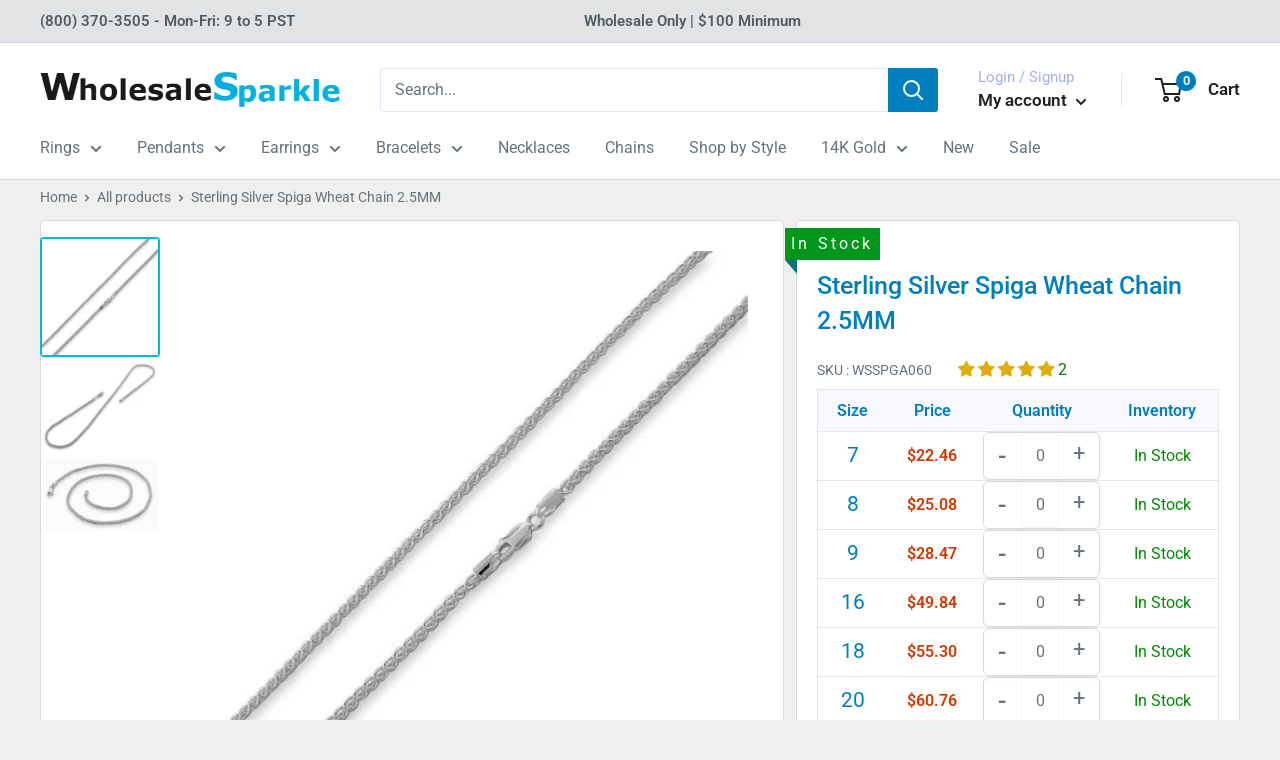

--- FILE ---
content_type: text/html; charset=utf-8
request_url: https://www.wholesalesparkle.com/products/wss-sterling-silver-spiga-chains-2-5mm-060
body_size: 43230
content:
<!doctype html>
<html class="no-js" lang="en">
<head>
    <meta charset="utf-8">
    <meta name="viewport"
          content="width=device-width, initial-scale=1.0, height=device-height, minimum-scale=1.0, maximum-scale=1.0">
    <meta name="theme-color" content="#00badb"><title>Sterling Silver Spiga Wheat Chain 2.5MM
</title><meta name="description" content="Gauge: 060 Width: 2.5mm Clasp: lobster clasp  Metal: 925 sterling silver  Finish: high polish Made in Italy"><link rel="canonical" href="https://www.wholesalesparkle.com/products/wss-sterling-silver-spiga-chains-2-5mm-060"><link rel="shortcut icon" href="//www.wholesalesparkle.com/cdn/shop/files/favicon_96x96.jpg?v=1613517837" type="image/png"><link rel="preload" as="style" href="//www.wholesalesparkle.com/cdn/shop/t/71/assets/theme.css?v=47018130652344058561707929641">
    <link rel="preload" as="style" href="//www.wholesalesparkle.com/cdn/shop/t/71/assets/custom.css?v=8842806965287998611707929642">
    <link rel="preload" as="script" href="//www.wholesalesparkle.com/cdn/shop/t/71/assets/theme.js?v=84771063728358333211707929647">
    <link rel="preconnect" href="https://cdn.shopify.com">
    <link rel="preconnect" href="https://fonts.shopifycdn.com">
    <link rel="dns-prefetch" href="https://productreviews.shopifycdn.com">
    <link rel="dns-prefetch" href="https://ajax.googleapis.com">
    <link rel="dns-prefetch" href="https://maps.googleapis.com">
    <link rel="dns-prefetch" href="https://maps.gstatic.com">


    <meta property="og:type" content="product">
  <meta property="og:title" content="Sterling Silver Spiga Wheat Chain 2.5MM"><meta property="og:image" content="http://www.wholesalesparkle.com/cdn/shop/products/Spiga_060_Newthumb.jpg?v=1755196729">
    <meta property="og:image:secure_url" content="https://www.wholesalesparkle.com/cdn/shop/products/Spiga_060_Newthumb.jpg?v=1755196729">
    <meta property="og:image:width" content="170">
    <meta property="og:image:height" content="135"><meta property="product:price:amount" content="22.46">
  <meta property="product:price:currency" content="USD"><meta property="og:description" content="Gauge: 060 Width: 2.5mm Clasp: lobster clasp  Metal: 925 sterling silver  Finish: high polish Made in Italy"><meta property="og:url" content="https://www.wholesalesparkle.com/products/wss-sterling-silver-spiga-chains-2-5mm-060">
<meta property="og:site_name" content="WholesaleSparkle.com"><meta name="twitter:card" content="summary"><meta name="twitter:title" content="Sterling Silver Spiga Wheat Chain 2.5MM">
  <meta name="twitter:description" content="
Gauge: 060
Width: 2.5mm
Clasp: lobster clasp 


Metal: 925 sterling silver 
Finish: high polish 
Made in Italy
">
  <meta name="twitter:image" content="https://www.wholesalesparkle.com/cdn/shop/products/Spiga_060_Newthumb_600x600_crop_center.jpg?v=1755196729">
    <link rel="preload" href="//www.wholesalesparkle.com/cdn/fonts/roboto/roboto_n5.250d51708d76acbac296b0e21ede8f81de4e37aa.woff2" as="font" type="font/woff2" crossorigin><link rel="preload" href="//www.wholesalesparkle.com/cdn/fonts/roboto/roboto_n4.2019d890f07b1852f56ce63ba45b2db45d852cba.woff2" as="font" type="font/woff2" crossorigin><style>
  @font-face {
  font-family: Roboto;
  font-weight: 500;
  font-style: normal;
  font-display: swap;
  src: url("//www.wholesalesparkle.com/cdn/fonts/roboto/roboto_n5.250d51708d76acbac296b0e21ede8f81de4e37aa.woff2") format("woff2"),
       url("//www.wholesalesparkle.com/cdn/fonts/roboto/roboto_n5.535e8c56f4cbbdea416167af50ab0ff1360a3949.woff") format("woff");
}

  @font-face {
  font-family: Roboto;
  font-weight: 400;
  font-style: normal;
  font-display: swap;
  src: url("//www.wholesalesparkle.com/cdn/fonts/roboto/roboto_n4.2019d890f07b1852f56ce63ba45b2db45d852cba.woff2") format("woff2"),
       url("//www.wholesalesparkle.com/cdn/fonts/roboto/roboto_n4.238690e0007583582327135619c5f7971652fa9d.woff") format("woff");
}

@font-face {
  font-family: Roboto;
  font-weight: 600;
  font-style: normal;
  font-display: swap;
  src: url("//www.wholesalesparkle.com/cdn/fonts/roboto/roboto_n6.3d305d5382545b48404c304160aadee38c90ef9d.woff2") format("woff2"),
       url("//www.wholesalesparkle.com/cdn/fonts/roboto/roboto_n6.bb37be020157f87e181e5489d5e9137ad60c47a2.woff") format("woff");
}

@font-face {
  font-family: Roboto;
  font-weight: 500;
  font-style: italic;
  font-display: swap;
  src: url("//www.wholesalesparkle.com/cdn/fonts/roboto/roboto_i5.0ae24363bf5844e2ee3295d84078d36c9bd0faf4.woff2") format("woff2"),
       url("//www.wholesalesparkle.com/cdn/fonts/roboto/roboto_i5.a9cdb6a43048799fe739d389c60b64059e33cf12.woff") format("woff");
}


  @font-face {
  font-family: Roboto;
  font-weight: 700;
  font-style: normal;
  font-display: swap;
  src: url("//www.wholesalesparkle.com/cdn/fonts/roboto/roboto_n7.f38007a10afbbde8976c4056bfe890710d51dec2.woff2") format("woff2"),
       url("//www.wholesalesparkle.com/cdn/fonts/roboto/roboto_n7.94bfdd3e80c7be00e128703d245c207769d763f9.woff") format("woff");
}

  @font-face {
  font-family: Roboto;
  font-weight: 400;
  font-style: italic;
  font-display: swap;
  src: url("//www.wholesalesparkle.com/cdn/fonts/roboto/roboto_i4.57ce898ccda22ee84f49e6b57ae302250655e2d4.woff2") format("woff2"),
       url("//www.wholesalesparkle.com/cdn/fonts/roboto/roboto_i4.b21f3bd061cbcb83b824ae8c7671a82587b264bf.woff") format("woff");
}

  @font-face {
  font-family: Roboto;
  font-weight: 700;
  font-style: italic;
  font-display: swap;
  src: url("//www.wholesalesparkle.com/cdn/fonts/roboto/roboto_i7.7ccaf9410746f2c53340607c42c43f90a9005937.woff2") format("woff2"),
       url("//www.wholesalesparkle.com/cdn/fonts/roboto/roboto_i7.49ec21cdd7148292bffea74c62c0df6e93551516.woff") format("woff");
}


  :root {
    --default-text-font-size : 15px;
    --base-text-font-size    : 16px;
    --heading-font-family    : Roboto, sans-serif;
    --heading-font-weight    : 500;
    --heading-font-style     : normal;
    --text-font-family       : Roboto, sans-serif;
    --text-font-weight       : 400;
    --text-font-style        : normal;
    --text-font-bolder-weight: 600;
    --text-link-decoration   : underline;

    --text-color               : #677279;
    --text-color-rgb           : 103, 114, 121;
    --heading-color            : #007fbf;
    --border-color             : #d7dadc;
    --border-color-rgb         : 215, 218, 220;
    --form-border-color        : #c9cdd0;
    --accent-color             : #00badb;
    --accent-color-rgb         : 0, 186, 219;
    --link-color               : #007fbf;
    --link-color-hover         : #004c73;
    --background               : #efefef;
    --secondary-background     : #ffffff;
    --secondary-background-rgb : 255, 255, 255;
    --accent-background        : rgba(0, 186, 219, 0.08);

    --input-background: #ffffff;

    --error-color       : #ff0000;
    --error-background  : rgba(255, 0, 0, 0.07);
    --success-color     : #00aa00;
    --success-background: rgba(0, 170, 0, 0.11);

    --primary-button-background      : #d43800;
    --primary-button-background-rgb  : 212, 56, 0;
    --primary-button-text-color      : #ffffff;
    --secondary-button-background    : #d43800;
    --secondary-button-background-rgb: 212, 56, 0;
    --secondary-button-text-color    : #ffffff;

    --header-background      : #ffffff;
    --header-text-color      : #202020;
    --header-light-text-color: #a3afef;
    --header-border-color    : rgba(163, 175, 239, 0.3);
    --header-accent-color    : #007fbf;

    --footer-background-color:    #007fbf;
    --footer-heading-text-color:  #ffffff;
    --footer-body-text-color:     #f3f5f6;
    --footer-body-text-color-rgb: 243, 245, 246;
    --footer-accent-color:        #00badb;
    --footer-accent-color-rgb:    0, 186, 219;
    --footer-border:              none;
    
    --flickity-arrow-color: #a1a8ac;--product-on-sale-accent           : #ee0000;
    --product-on-sale-accent-rgb       : 238, 0, 0;
    --product-on-sale-color            : #ffffff;
    --product-in-stock-color           : #008a00;
    --product-low-stock-color          : #ee0000;
    --product-sold-out-color           : #8a9297;
    --product-custom-label-1-background: #008a00;
    --product-custom-label-1-color     : #ffffff;
    --product-custom-label-2-background: #00a500;
    --product-custom-label-2-color     : #ffffff;
    --product-review-star-color        : #ffbd00;

    --mobile-container-gutter : 20px;
    --desktop-container-gutter: 40px;

    /* Shopify related variables */
    --payment-terms-background-color: #efefef;
  }
</style>

<script>
  // IE11 does not have support for CSS variables, so we have to polyfill them
  if (!(((window || {}).CSS || {}).supports && window.CSS.supports('(--a: 0)'))) {
    const script = document.createElement('script');
    script.type = 'text/javascript';
    script.src = 'https://cdn.jsdelivr.net/npm/css-vars-ponyfill@2';
    script.onload = function() {
      cssVars({});
    };

    document.getElementsByTagName('head')[0].appendChild(script);
  }
</script>

    
    <script>window.performance && window.performance.mark && window.performance.mark('shopify.content_for_header.start');</script><meta id="shopify-digital-wallet" name="shopify-digital-wallet" content="/15750463/digital_wallets/dialog">
<meta name="shopify-checkout-api-token" content="f2bcd32a1d6a9a0a6ec2731b3db38db6">
<meta id="in-context-paypal-metadata" data-shop-id="15750463" data-venmo-supported="false" data-environment="production" data-locale="en_US" data-paypal-v4="true" data-currency="USD">
<link rel="alternate" type="application/json+oembed" href="https://www.wholesalesparkle.com/products/wss-sterling-silver-spiga-chains-2-5mm-060.oembed">
<script async="async" src="/checkouts/internal/preloads.js?locale=en-US"></script>
<link rel="preconnect" href="https://shop.app" crossorigin="anonymous">
<script async="async" src="https://shop.app/checkouts/internal/preloads.js?locale=en-US&shop_id=15750463" crossorigin="anonymous"></script>
<script id="apple-pay-shop-capabilities" type="application/json">{"shopId":15750463,"countryCode":"US","currencyCode":"USD","merchantCapabilities":["supports3DS"],"merchantId":"gid:\/\/shopify\/Shop\/15750463","merchantName":"WholesaleSparkle.com","requiredBillingContactFields":["postalAddress","email","phone"],"requiredShippingContactFields":["postalAddress","email","phone"],"shippingType":"shipping","supportedNetworks":["visa","masterCard","amex","discover","elo","jcb"],"total":{"type":"pending","label":"WholesaleSparkle.com","amount":"1.00"},"shopifyPaymentsEnabled":true,"supportsSubscriptions":true}</script>
<script id="shopify-features" type="application/json">{"accessToken":"f2bcd32a1d6a9a0a6ec2731b3db38db6","betas":["rich-media-storefront-analytics"],"domain":"www.wholesalesparkle.com","predictiveSearch":true,"shopId":15750463,"locale":"en"}</script>
<script>var Shopify = Shopify || {};
Shopify.shop = "xh5tf3.myshopify.com";
Shopify.locale = "en";
Shopify.currency = {"active":"USD","rate":"1.0"};
Shopify.country = "US";
Shopify.theme = {"name":"WholesaleSparkle | MageCloud - Live","id":133862490299,"schema_name":"Warehouse","schema_version":"2.4.0","theme_store_id":null,"role":"main"};
Shopify.theme.handle = "null";
Shopify.theme.style = {"id":null,"handle":null};
Shopify.cdnHost = "www.wholesalesparkle.com/cdn";
Shopify.routes = Shopify.routes || {};
Shopify.routes.root = "/";</script>
<script type="module">!function(o){(o.Shopify=o.Shopify||{}).modules=!0}(window);</script>
<script>!function(o){function n(){var o=[];function n(){o.push(Array.prototype.slice.apply(arguments))}return n.q=o,n}var t=o.Shopify=o.Shopify||{};t.loadFeatures=n(),t.autoloadFeatures=n()}(window);</script>
<script>
  window.ShopifyPay = window.ShopifyPay || {};
  window.ShopifyPay.apiHost = "shop.app\/pay";
  window.ShopifyPay.redirectState = null;
</script>
<script id="shop-js-analytics" type="application/json">{"pageType":"product"}</script>
<script defer="defer" async type="module" src="//www.wholesalesparkle.com/cdn/shopifycloud/shop-js/modules/v2/client.init-shop-cart-sync_BT-GjEfc.en.esm.js"></script>
<script defer="defer" async type="module" src="//www.wholesalesparkle.com/cdn/shopifycloud/shop-js/modules/v2/chunk.common_D58fp_Oc.esm.js"></script>
<script defer="defer" async type="module" src="//www.wholesalesparkle.com/cdn/shopifycloud/shop-js/modules/v2/chunk.modal_xMitdFEc.esm.js"></script>
<script type="module">
  await import("//www.wholesalesparkle.com/cdn/shopifycloud/shop-js/modules/v2/client.init-shop-cart-sync_BT-GjEfc.en.esm.js");
await import("//www.wholesalesparkle.com/cdn/shopifycloud/shop-js/modules/v2/chunk.common_D58fp_Oc.esm.js");
await import("//www.wholesalesparkle.com/cdn/shopifycloud/shop-js/modules/v2/chunk.modal_xMitdFEc.esm.js");

  window.Shopify.SignInWithShop?.initShopCartSync?.({"fedCMEnabled":true,"windoidEnabled":true});

</script>
<script>
  window.Shopify = window.Shopify || {};
  if (!window.Shopify.featureAssets) window.Shopify.featureAssets = {};
  window.Shopify.featureAssets['shop-js'] = {"shop-cart-sync":["modules/v2/client.shop-cart-sync_DZOKe7Ll.en.esm.js","modules/v2/chunk.common_D58fp_Oc.esm.js","modules/v2/chunk.modal_xMitdFEc.esm.js"],"init-fed-cm":["modules/v2/client.init-fed-cm_B6oLuCjv.en.esm.js","modules/v2/chunk.common_D58fp_Oc.esm.js","modules/v2/chunk.modal_xMitdFEc.esm.js"],"shop-cash-offers":["modules/v2/client.shop-cash-offers_D2sdYoxE.en.esm.js","modules/v2/chunk.common_D58fp_Oc.esm.js","modules/v2/chunk.modal_xMitdFEc.esm.js"],"shop-login-button":["modules/v2/client.shop-login-button_QeVjl5Y3.en.esm.js","modules/v2/chunk.common_D58fp_Oc.esm.js","modules/v2/chunk.modal_xMitdFEc.esm.js"],"pay-button":["modules/v2/client.pay-button_DXTOsIq6.en.esm.js","modules/v2/chunk.common_D58fp_Oc.esm.js","modules/v2/chunk.modal_xMitdFEc.esm.js"],"shop-button":["modules/v2/client.shop-button_DQZHx9pm.en.esm.js","modules/v2/chunk.common_D58fp_Oc.esm.js","modules/v2/chunk.modal_xMitdFEc.esm.js"],"avatar":["modules/v2/client.avatar_BTnouDA3.en.esm.js"],"init-windoid":["modules/v2/client.init-windoid_CR1B-cfM.en.esm.js","modules/v2/chunk.common_D58fp_Oc.esm.js","modules/v2/chunk.modal_xMitdFEc.esm.js"],"init-shop-for-new-customer-accounts":["modules/v2/client.init-shop-for-new-customer-accounts_C_vY_xzh.en.esm.js","modules/v2/client.shop-login-button_QeVjl5Y3.en.esm.js","modules/v2/chunk.common_D58fp_Oc.esm.js","modules/v2/chunk.modal_xMitdFEc.esm.js"],"init-shop-email-lookup-coordinator":["modules/v2/client.init-shop-email-lookup-coordinator_BI7n9ZSv.en.esm.js","modules/v2/chunk.common_D58fp_Oc.esm.js","modules/v2/chunk.modal_xMitdFEc.esm.js"],"init-shop-cart-sync":["modules/v2/client.init-shop-cart-sync_BT-GjEfc.en.esm.js","modules/v2/chunk.common_D58fp_Oc.esm.js","modules/v2/chunk.modal_xMitdFEc.esm.js"],"shop-toast-manager":["modules/v2/client.shop-toast-manager_DiYdP3xc.en.esm.js","modules/v2/chunk.common_D58fp_Oc.esm.js","modules/v2/chunk.modal_xMitdFEc.esm.js"],"init-customer-accounts":["modules/v2/client.init-customer-accounts_D9ZNqS-Q.en.esm.js","modules/v2/client.shop-login-button_QeVjl5Y3.en.esm.js","modules/v2/chunk.common_D58fp_Oc.esm.js","modules/v2/chunk.modal_xMitdFEc.esm.js"],"init-customer-accounts-sign-up":["modules/v2/client.init-customer-accounts-sign-up_iGw4briv.en.esm.js","modules/v2/client.shop-login-button_QeVjl5Y3.en.esm.js","modules/v2/chunk.common_D58fp_Oc.esm.js","modules/v2/chunk.modal_xMitdFEc.esm.js"],"shop-follow-button":["modules/v2/client.shop-follow-button_CqMgW2wH.en.esm.js","modules/v2/chunk.common_D58fp_Oc.esm.js","modules/v2/chunk.modal_xMitdFEc.esm.js"],"checkout-modal":["modules/v2/client.checkout-modal_xHeaAweL.en.esm.js","modules/v2/chunk.common_D58fp_Oc.esm.js","modules/v2/chunk.modal_xMitdFEc.esm.js"],"shop-login":["modules/v2/client.shop-login_D91U-Q7h.en.esm.js","modules/v2/chunk.common_D58fp_Oc.esm.js","modules/v2/chunk.modal_xMitdFEc.esm.js"],"lead-capture":["modules/v2/client.lead-capture_BJmE1dJe.en.esm.js","modules/v2/chunk.common_D58fp_Oc.esm.js","modules/v2/chunk.modal_xMitdFEc.esm.js"],"payment-terms":["modules/v2/client.payment-terms_Ci9AEqFq.en.esm.js","modules/v2/chunk.common_D58fp_Oc.esm.js","modules/v2/chunk.modal_xMitdFEc.esm.js"]};
</script>
<script>(function() {
  var isLoaded = false;
  function asyncLoad() {
    if (isLoaded) return;
    isLoaded = true;
    var urls = ["https:\/\/cdn-scripts.signifyd.com\/shopify\/script-tag.js?shop=xh5tf3.myshopify.com","https:\/\/zooomyapps.com\/backinstock\/ZooomyOrders.js?shop=xh5tf3.myshopify.com"];
    for (var i = 0; i < urls.length; i++) {
      var s = document.createElement('script');
      s.type = 'text/javascript';
      s.async = true;
      s.src = urls[i];
      var x = document.getElementsByTagName('script')[0];
      x.parentNode.insertBefore(s, x);
    }
  };
  if(window.attachEvent) {
    window.attachEvent('onload', asyncLoad);
  } else {
    window.addEventListener('load', asyncLoad, false);
  }
})();</script>
<script id="__st">var __st={"a":15750463,"offset":-28800,"reqid":"f3af53cc-6def-4a49-8211-101686d1afbe-1769347085","pageurl":"www.wholesalesparkle.com\/products\/wss-sterling-silver-spiga-chains-2-5mm-060","u":"32ad83551068","p":"product","rtyp":"product","rid":4567003693121};</script>
<script>window.ShopifyPaypalV4VisibilityTracking = true;</script>
<script id="captcha-bootstrap">!function(){'use strict';const t='contact',e='account',n='new_comment',o=[[t,t],['blogs',n],['comments',n],[t,'customer']],c=[[e,'customer_login'],[e,'guest_login'],[e,'recover_customer_password'],[e,'create_customer']],r=t=>t.map((([t,e])=>`form[action*='/${t}']:not([data-nocaptcha='true']) input[name='form_type'][value='${e}']`)).join(','),a=t=>()=>t?[...document.querySelectorAll(t)].map((t=>t.form)):[];function s(){const t=[...o],e=r(t);return a(e)}const i='password',u='form_key',d=['recaptcha-v3-token','g-recaptcha-response','h-captcha-response',i],f=()=>{try{return window.sessionStorage}catch{return}},m='__shopify_v',_=t=>t.elements[u];function p(t,e,n=!1){try{const o=window.sessionStorage,c=JSON.parse(o.getItem(e)),{data:r}=function(t){const{data:e,action:n}=t;return t[m]||n?{data:e,action:n}:{data:t,action:n}}(c);for(const[e,n]of Object.entries(r))t.elements[e]&&(t.elements[e].value=n);n&&o.removeItem(e)}catch(o){console.error('form repopulation failed',{error:o})}}const l='form_type',E='cptcha';function T(t){t.dataset[E]=!0}const w=window,h=w.document,L='Shopify',v='ce_forms',y='captcha';let A=!1;((t,e)=>{const n=(g='f06e6c50-85a8-45c8-87d0-21a2b65856fe',I='https://cdn.shopify.com/shopifycloud/storefront-forms-hcaptcha/ce_storefront_forms_captcha_hcaptcha.v1.5.2.iife.js',D={infoText:'Protected by hCaptcha',privacyText:'Privacy',termsText:'Terms'},(t,e,n)=>{const o=w[L][v],c=o.bindForm;if(c)return c(t,g,e,D).then(n);var r;o.q.push([[t,g,e,D],n]),r=I,A||(h.body.append(Object.assign(h.createElement('script'),{id:'captcha-provider',async:!0,src:r})),A=!0)});var g,I,D;w[L]=w[L]||{},w[L][v]=w[L][v]||{},w[L][v].q=[],w[L][y]=w[L][y]||{},w[L][y].protect=function(t,e){n(t,void 0,e),T(t)},Object.freeze(w[L][y]),function(t,e,n,w,h,L){const[v,y,A,g]=function(t,e,n){const i=e?o:[],u=t?c:[],d=[...i,...u],f=r(d),m=r(i),_=r(d.filter((([t,e])=>n.includes(e))));return[a(f),a(m),a(_),s()]}(w,h,L),I=t=>{const e=t.target;return e instanceof HTMLFormElement?e:e&&e.form},D=t=>v().includes(t);t.addEventListener('submit',(t=>{const e=I(t);if(!e)return;const n=D(e)&&!e.dataset.hcaptchaBound&&!e.dataset.recaptchaBound,o=_(e),c=g().includes(e)&&(!o||!o.value);(n||c)&&t.preventDefault(),c&&!n&&(function(t){try{if(!f())return;!function(t){const e=f();if(!e)return;const n=_(t);if(!n)return;const o=n.value;o&&e.removeItem(o)}(t);const e=Array.from(Array(32),(()=>Math.random().toString(36)[2])).join('');!function(t,e){_(t)||t.append(Object.assign(document.createElement('input'),{type:'hidden',name:u})),t.elements[u].value=e}(t,e),function(t,e){const n=f();if(!n)return;const o=[...t.querySelectorAll(`input[type='${i}']`)].map((({name:t})=>t)),c=[...d,...o],r={};for(const[a,s]of new FormData(t).entries())c.includes(a)||(r[a]=s);n.setItem(e,JSON.stringify({[m]:1,action:t.action,data:r}))}(t,e)}catch(e){console.error('failed to persist form',e)}}(e),e.submit())}));const S=(t,e)=>{t&&!t.dataset[E]&&(n(t,e.some((e=>e===t))),T(t))};for(const o of['focusin','change'])t.addEventListener(o,(t=>{const e=I(t);D(e)&&S(e,y())}));const B=e.get('form_key'),M=e.get(l),P=B&&M;t.addEventListener('DOMContentLoaded',(()=>{const t=y();if(P)for(const e of t)e.elements[l].value===M&&p(e,B);[...new Set([...A(),...v().filter((t=>'true'===t.dataset.shopifyCaptcha))])].forEach((e=>S(e,t)))}))}(h,new URLSearchParams(w.location.search),n,t,e,['guest_login'])})(!0,!0)}();</script>
<script integrity="sha256-4kQ18oKyAcykRKYeNunJcIwy7WH5gtpwJnB7kiuLZ1E=" data-source-attribution="shopify.loadfeatures" defer="defer" src="//www.wholesalesparkle.com/cdn/shopifycloud/storefront/assets/storefront/load_feature-a0a9edcb.js" crossorigin="anonymous"></script>
<script crossorigin="anonymous" defer="defer" src="//www.wholesalesparkle.com/cdn/shopifycloud/storefront/assets/shopify_pay/storefront-65b4c6d7.js?v=20250812"></script>
<script data-source-attribution="shopify.dynamic_checkout.dynamic.init">var Shopify=Shopify||{};Shopify.PaymentButton=Shopify.PaymentButton||{isStorefrontPortableWallets:!0,init:function(){window.Shopify.PaymentButton.init=function(){};var t=document.createElement("script");t.src="https://www.wholesalesparkle.com/cdn/shopifycloud/portable-wallets/latest/portable-wallets.en.js",t.type="module",document.head.appendChild(t)}};
</script>
<script data-source-attribution="shopify.dynamic_checkout.buyer_consent">
  function portableWalletsHideBuyerConsent(e){var t=document.getElementById("shopify-buyer-consent"),n=document.getElementById("shopify-subscription-policy-button");t&&n&&(t.classList.add("hidden"),t.setAttribute("aria-hidden","true"),n.removeEventListener("click",e))}function portableWalletsShowBuyerConsent(e){var t=document.getElementById("shopify-buyer-consent"),n=document.getElementById("shopify-subscription-policy-button");t&&n&&(t.classList.remove("hidden"),t.removeAttribute("aria-hidden"),n.addEventListener("click",e))}window.Shopify?.PaymentButton&&(window.Shopify.PaymentButton.hideBuyerConsent=portableWalletsHideBuyerConsent,window.Shopify.PaymentButton.showBuyerConsent=portableWalletsShowBuyerConsent);
</script>
<script data-source-attribution="shopify.dynamic_checkout.cart.bootstrap">document.addEventListener("DOMContentLoaded",(function(){function t(){return document.querySelector("shopify-accelerated-checkout-cart, shopify-accelerated-checkout")}if(t())Shopify.PaymentButton.init();else{new MutationObserver((function(e,n){t()&&(Shopify.PaymentButton.init(),n.disconnect())})).observe(document.body,{childList:!0,subtree:!0})}}));
</script>
<link id="shopify-accelerated-checkout-styles" rel="stylesheet" media="screen" href="https://www.wholesalesparkle.com/cdn/shopifycloud/portable-wallets/latest/accelerated-checkout-backwards-compat.css" crossorigin="anonymous">
<style id="shopify-accelerated-checkout-cart">
        #shopify-buyer-consent {
  margin-top: 1em;
  display: inline-block;
  width: 100%;
}

#shopify-buyer-consent.hidden {
  display: none;
}

#shopify-subscription-policy-button {
  background: none;
  border: none;
  padding: 0;
  text-decoration: underline;
  font-size: inherit;
  cursor: pointer;
}

#shopify-subscription-policy-button::before {
  box-shadow: none;
}

      </style>

<script>window.performance && window.performance.mark && window.performance.mark('shopify.content_for_header.end');</script>

    <link rel="stylesheet" href="//www.wholesalesparkle.com/cdn/shop/t/71/assets/theme.css?v=47018130652344058561707929641">
    <link rel="stylesheet" href="//www.wholesalesparkle.com/cdn/shop/t/71/assets/custom.css?v=8842806965287998611707929642">

    <script type="application/ld+json">
      {
        "@context": "https://schema.org/",
        "@type": "LocalBusiness",
        "name": "WholesaleSparkle.com",
        "address": {
          "@type": "PostalAddress",
          "postalCode": "bs20lp",
          "streetAddress": "Union Road",
          "addressRegion": "Avon",
          "addressLocality": "Bristol"
        },
        "image": "https://cdn.shopify.com/s/files/1/1575/0463/t/52/assets/sco_logo.png?9781",
        "telephone": "+91 972226157",
        "priceRange": "$100 - $300",
        "url": "https://www.wholesalesparkle.com",
        "logo": "https://cdn.shopify.com/s/files/1/1575/0463/files/wholesalesparkle_logo_-_2_300x@2x.png?v=1552586169",
        "description": "Wholesale Sterling Silver Jewelry: $5. Wholesale Jewelry at Wholesale Prices. Rings, Earrings, Bracelets, Necklaces, Pendants. Thousands of Designs. Add to Cart &amp; Buy.",
        "openingHours": [
          "Mo-Fr 09:00-17:00"
        ]
      }
    </script>
    <script type="application/ld+json">
      {
        "@context": "http://schema.org",
        "@type": "WebSite",
        "name": "WholesaleSparkle.com",
        "url": "https://www.wholesalesparkle.com",
        "potentialAction": {
            "@type": "SearchAction",
            "target": "https://www.wholesalesparkle.com/search?q={query}",
            "query-input": "required name=query"
        }
      }
      </script>
  <script type="application/ld+json">
  {
    "@context": "http://schema.org",
    "@type": "Product",
    "offers": [{
          "@type": "Offer",
          "name": "7",
          "availability":"https://schema.org/InStock",
          "price": 22.46,
          "priceCurrency": "USD",
          "priceValidUntil": "2026-02-04","sku": "SSPGA060-7","url": "/products/wss-sterling-silver-spiga-chains-2-5mm-060?variant=32154339246145"
        },
{
          "@type": "Offer",
          "name": "8",
          "availability":"https://schema.org/InStock",
          "price": 25.08,
          "priceCurrency": "USD",
          "priceValidUntil": "2026-02-04","sku": "SSPGA060-8","url": "/products/wss-sterling-silver-spiga-chains-2-5mm-060?variant=32154339278913"
        },
{
          "@type": "Offer",
          "name": "9",
          "availability":"https://schema.org/InStock",
          "price": 28.47,
          "priceCurrency": "USD",
          "priceValidUntil": "2026-02-04","sku": "SSPGA060-9","url": "/products/wss-sterling-silver-spiga-chains-2-5mm-060?variant=32154339311681"
        },
{
          "@type": "Offer",
          "name": "16",
          "availability":"https://schema.org/InStock",
          "price": 49.84,
          "priceCurrency": "USD",
          "priceValidUntil": "2026-02-04","sku": "SSPGA060-16","url": "/products/wss-sterling-silver-spiga-chains-2-5mm-060?variant=32154339082305"
        },
{
          "@type": "Offer",
          "name": "18",
          "availability":"https://schema.org/InStock",
          "price": 55.3,
          "priceCurrency": "USD",
          "priceValidUntil": "2026-02-04","sku": "SSPGA060-18","url": "/products/wss-sterling-silver-spiga-chains-2-5mm-060?variant=32154339115073"
        },
{
          "@type": "Offer",
          "name": "20",
          "availability":"https://schema.org/InStock",
          "price": 60.76,
          "priceCurrency": "USD",
          "priceValidUntil": "2026-02-04","sku": "SSPGA060-20","url": "/products/wss-sterling-silver-spiga-chains-2-5mm-060?variant=32154339147841"
        },
{
          "@type": "Offer",
          "name": "22",
          "availability":"https://schema.org/InStock",
          "price": 66.43,
          "priceCurrency": "USD",
          "priceValidUntil": "2026-02-04","sku": "SSPGA060-22","url": "/products/wss-sterling-silver-spiga-chains-2-5mm-060?variant=32154339180609"
        },
{
          "@type": "Offer",
          "name": "24",
          "availability":"https://schema.org/InStock",
          "price": 72.67,
          "priceCurrency": "USD",
          "priceValidUntil": "2026-02-04","sku": "SSPGA060-24","url": "/products/wss-sterling-silver-spiga-chains-2-5mm-060?variant=32154339213377"
        }
],"aggregateRating": {
        "@type": "AggregateRating",
        "ratingValue": "5.0",
        "reviewCount": "2",
        "worstRating": "1.0",
        "bestRating": "5.0"
      },
    "brand": {
      "name": "wholesale Sparkle"
    },
    "name": "Sterling Silver Spiga Wheat Chain 2.5MM",
    "description": "\nGauge: 060\nWidth: 2.5mm\nClasp: lobster clasp \n\n\nMetal: 925 sterling silver \nFinish: high polish \nMade in Italy\n",
    "category": "Chain-New",
    "url": "/products/wss-sterling-silver-spiga-chains-2-5mm-060",
    "sku": "SSPGA060-7",
    "image": {
      "@type": "ImageObject",
      "url": "https://www.wholesalesparkle.com/cdn/shop/products/Spiga_060_Newthumb_1024x.jpg?v=1755196729",
      "image": "https://www.wholesalesparkle.com/cdn/shop/products/Spiga_060_Newthumb_1024x.jpg?v=1755196729",
      "name": "Sterling Silver Spiga Wheat Chain 2.5MM",
      "width": "1024",
      "height": "1024"
    }
  }
  </script>



  <script type="application/ld+json">
  {
    "@context": "http://schema.org",
    "@type": "BreadcrumbList",
  "itemListElement": [{
      "@type": "ListItem",
      "position": 1,
      "name": "Home",
      "item": "https://www.wholesalesparkle.com"
    },{
          "@type": "ListItem",
          "position": 2,
          "name": "Sterling Silver Spiga Wheat Chain 2.5MM",
          "item": "https://www.wholesalesparkle.com/products/wss-sterling-silver-spiga-chains-2-5mm-060"
        }]
  }
  </script>


    <script>
        // This allows to expose several variables to the global scope, to be used in scripts
        window.theme = {
            pageType: "product",
            cartCount: 0,
            moneyFormat: "${{amount}}",
            moneyWithCurrencyFormat: "${{amount}} USD",
            currencyCodeEnabled: false,
            showDiscount: true,
            discountMode: "percentage",
            searchMode: "product",
            searchUnavailableProducts: "last",
            cartType: "message"
        };

        window.routes = {
            rootUrl: "\/",
            rootUrlWithoutSlash: '',
            cartUrl: "\/cart",
            cartAddUrl: "\/cart\/add",
            cartChangeUrl: "\/cart\/change",
            searchUrl: "\/search",
            productRecommendationsUrl: "\/recommendations\/products"
        };

        window.languages = {
            productRegularPrice: "Regular price",
            productSalePrice: "Sale price",
            collectionOnSaleLabel: "Save {{savings}}",
            productFormUnavailable: "Unavailable",
            productFormAddToCart: "Add to cart",
            productFormSoldOut: "Sold out",
            productAdded: "Product has been added to your cart",
            productAddedShort: "Added!",
            shippingEstimatorNoResults: "No shipping could be found for your address.",
            shippingEstimatorOneResult: "There is one shipping rate for your address:",
            shippingEstimatorMultipleResults: "There are {{count}} shipping rates for your address:",
            shippingEstimatorErrors: "There are some errors:"
        };

        window.lazySizesConfig = {
            loadHidden: false,
            hFac: 0.8,
            expFactor: 3,
            customMedia: {
                '--phone': '(max-width: 640px)',
                '--tablet': '(min-width: 641px) and (max-width: 1023px)',
                '--lap': '(min-width: 1024px)'
            }
        };

        document.documentElement.className = document.documentElement.className.replace('no-js', 'js');
    </script><script src="//www.wholesalesparkle.com/cdn/shop/t/71/assets/theme.js?v=84771063728358333211707929647" defer></script>
    <script src="//www.wholesalesparkle.com/cdn/shop/t/71/assets/custom.js?v=64186837279262243631707937746" defer></script><script>
            (function () {
                window.onpageshow = function () {
                    // We force re-freshing the cart content onpageshow, as most browsers will serve a cache copy when hitting the
                    // back button, which cause staled data
                    document.documentElement.dispatchEvent(new CustomEvent('cart:refresh', {
                        bubbles: true,
                        detail: {scrollToTop: false}
                    }));
                };
            })();
        </script><!-- Global site tag (gtag.js) - Google Ads: 849165905 -->
    <script aѕync src="https://www.googletagmanager.com/gtag/js?id=AW-849165905"></script>
    <script>
        window.dataLayer = window.dataLayer || [];

        function gtag() {
            dataLayer.push(arguments);
        }

        gtag('js', new Date());

        gtag('config', 'AW-849165905');
    </script>
    <!-- Global site tag (gtag.js) - Google Ads: 849165905 -->


    <!--------------------------------------------------
       -- Google Code for Remarketing Tag --
    --------------------------------------------------->
    <!-- google dynamic remarketing tag for theme.liquid -->
    
        <script type="text/javascript">
            var json_product = {"id":4567003693121,"title":"Sterling Silver Spiga Wheat Chain 2.5MM","handle":"wss-sterling-silver-spiga-chains-2-5mm-060","description":"\u003cul type=\"disc\"\u003e\n\u003cli class=\"MsoNormal\" style=\"color: black;\"\u003e\u003cspan style=\"font-family: Arial,sans-serif;\"\u003e\u003cb\u003eGauge: \u003c\/b\u003e060\u003c\/span\u003e\u003c\/li\u003e\n\u003cli class=\"MsoNormal\" style=\"color: black;\"\u003e\u003cspan style=\"font-family: Arial,sans-serif;\"\u003e\u003cb\u003eWidth: \u003c\/b\u003e2.5mm\u003c\/span\u003e\u003c\/li\u003e\n\u003cli class=\"MsoNormal\" style=\"color: black;\"\u003e\u003cspan style=\"font-family: Arial,sans-serif;\"\u003e\u003cb\u003eClasp: \u003c\/b\u003elobster clasp \u003c\/span\u003e\u003c\/li\u003e\n\u003c\/ul\u003e\n\u003cul type=\"disc\"\u003e\n\u003cli class=\"MsoNormal\" style=\"color: black;\"\u003e\u003cspan style=\"font-family: Arial,sans-serif;\"\u003e\u003cb\u003eMetal: \u003c\/b\u003e925 sterling silver \u003c\/span\u003e\u003c\/li\u003e\n\u003cli class=\"MsoNormal\" style=\"color: black;\"\u003e\u003cspan style=\"font-family: Arial,sans-serif;\"\u003e\u003cb\u003eFinish: \u003c\/b\u003ehigh polish \u003c\/span\u003e\u003c\/li\u003e\n\u003cli class=\"MsoNormal\" style=\"color: black;\"\u003e\u003cspan style=\"font-family: Arial,sans-serif;\"\u003eMade in Italy\u003c\/span\u003e\u003c\/li\u003e\n\u003c\/ul\u003e","published_at":"2020-08-18T16:16:52-07:00","created_at":"2020-08-18T16:16:55-07:00","vendor":"wholesale Sparkle","type":"Chain-New","tags":["newlvplatedja","projectredo","spiga chain","wSSPGA060"],"price":2246,"price_min":2246,"price_max":7267,"available":true,"price_varies":true,"compare_at_price":0,"compare_at_price_min":0,"compare_at_price_max":0,"compare_at_price_varies":false,"variants":[{"id":32154339246145,"title":"7","option1":"7","option2":null,"option3":null,"sku":"SSPGA060-7","requires_shipping":true,"taxable":true,"featured_image":null,"available":true,"name":"Sterling Silver Spiga Wheat Chain 2.5MM - 7","public_title":"7","options":["7"],"price":2246,"weight":4,"compare_at_price":0,"inventory_quantity":69,"inventory_management":"shopify","inventory_policy":"deny","barcode":null,"requires_selling_plan":false,"selling_plan_allocations":[],"quantity_rule":{"min":1,"max":null,"increment":1}},{"id":32154339278913,"title":"8","option1":"8","option2":null,"option3":null,"sku":"SSPGA060-8","requires_shipping":true,"taxable":true,"featured_image":null,"available":true,"name":"Sterling Silver Spiga Wheat Chain 2.5MM - 8","public_title":"8","options":["8"],"price":2508,"weight":4,"compare_at_price":0,"inventory_quantity":65,"inventory_management":"shopify","inventory_policy":"deny","barcode":null,"requires_selling_plan":false,"selling_plan_allocations":[],"quantity_rule":{"min":1,"max":null,"increment":1}},{"id":32154339311681,"title":"9","option1":"9","option2":null,"option3":null,"sku":"SSPGA060-9","requires_shipping":true,"taxable":true,"featured_image":null,"available":true,"name":"Sterling Silver Spiga Wheat Chain 2.5MM - 9","public_title":"9","options":["9"],"price":2847,"weight":5,"compare_at_price":0,"inventory_quantity":30,"inventory_management":"shopify","inventory_policy":"deny","barcode":null,"requires_selling_plan":false,"selling_plan_allocations":[],"quantity_rule":{"min":1,"max":null,"increment":1}},{"id":32154339082305,"title":"16","option1":"16","option2":null,"option3":null,"sku":"SSPGA060-16","requires_shipping":true,"taxable":true,"featured_image":null,"available":true,"name":"Sterling Silver Spiga Wheat Chain 2.5MM - 16","public_title":"16","options":["16"],"price":4984,"weight":8,"compare_at_price":0,"inventory_quantity":37,"inventory_management":"shopify","inventory_policy":"deny","barcode":null,"requires_selling_plan":false,"selling_plan_allocations":[],"quantity_rule":{"min":1,"max":null,"increment":1}},{"id":32154339115073,"title":"18","option1":"18","option2":null,"option3":null,"sku":"SSPGA060-18","requires_shipping":true,"taxable":true,"featured_image":null,"available":true,"name":"Sterling Silver Spiga Wheat Chain 2.5MM - 18","public_title":"18","options":["18"],"price":5530,"weight":9,"compare_at_price":0,"inventory_quantity":95,"inventory_management":"shopify","inventory_policy":"deny","barcode":null,"requires_selling_plan":false,"selling_plan_allocations":[],"quantity_rule":{"min":1,"max":null,"increment":1}},{"id":32154339147841,"title":"20","option1":"20","option2":null,"option3":null,"sku":"SSPGA060-20","requires_shipping":true,"taxable":true,"featured_image":null,"available":true,"name":"Sterling Silver Spiga Wheat Chain 2.5MM - 20","public_title":"20","options":["20"],"price":6076,"weight":10,"compare_at_price":0,"inventory_quantity":72,"inventory_management":"shopify","inventory_policy":"deny","barcode":null,"requires_selling_plan":false,"selling_plan_allocations":[],"quantity_rule":{"min":1,"max":null,"increment":1}},{"id":32154339180609,"title":"22","option1":"22","option2":null,"option3":null,"sku":"SSPGA060-22","requires_shipping":true,"taxable":true,"featured_image":null,"available":true,"name":"Sterling Silver Spiga Wheat Chain 2.5MM - 22","public_title":"22","options":["22"],"price":6643,"weight":11,"compare_at_price":0,"inventory_quantity":32,"inventory_management":"shopify","inventory_policy":"deny","barcode":null,"requires_selling_plan":false,"selling_plan_allocations":[],"quantity_rule":{"min":1,"max":null,"increment":1}},{"id":32154339213377,"title":"24","option1":"24","option2":null,"option3":null,"sku":"SSPGA060-24","requires_shipping":true,"taxable":true,"featured_image":null,"available":true,"name":"Sterling Silver Spiga Wheat Chain 2.5MM - 24","public_title":"24","options":["24"],"price":7267,"weight":12,"compare_at_price":0,"inventory_quantity":26,"inventory_management":"shopify","inventory_policy":"deny","barcode":null,"requires_selling_plan":false,"selling_plan_allocations":[],"quantity_rule":{"min":1,"max":null,"increment":1}}],"images":["\/\/www.wholesalesparkle.com\/cdn\/shop\/products\/Spiga_060_Newthumb.jpg?v=1755196729","\/\/www.wholesalesparkle.com\/cdn\/shop\/products\/dreamlandjewelry_2272_1491929746_540x_abb5e72f-aa5b-4bd6-ba51-3aadcbb2ab53.jpg?v=1755196729","\/\/www.wholesalesparkle.com\/cdn\/shop\/products\/dreamlandjewelry_2272_1491837381_540x_d4302f6f-ef5b-4e18-954c-1084bd85ce69.jpg?v=1755196729","\/\/www.wholesalesparkle.com\/cdn\/shop\/products\/dreamlandjewelry_2272_1492039716_540x_4950eb83-b7d9-4810-bf1a-cc863123517f.jpg?v=1755196729"],"featured_image":"\/\/www.wholesalesparkle.com\/cdn\/shop\/products\/Spiga_060_Newthumb.jpg?v=1755196729","options":["Size"],"media":[{"alt":"Sterling Silver Spiga Wheat Chain 2.5MM","id":6967754129473,"position":1,"preview_image":{"aspect_ratio":1.259,"height":135,"width":170,"src":"\/\/www.wholesalesparkle.com\/cdn\/shop\/products\/Spiga_060_Newthumb.jpg?v=1755196729"},"aspect_ratio":1.259,"height":135,"media_type":"image","src":"\/\/www.wholesalesparkle.com\/cdn\/shop\/products\/Spiga_060_Newthumb.jpg?v=1755196729","width":170},{"alt":"Sterling Silver Spiga Wheat Chain 2.5MM","id":6915354755137,"position":2,"preview_image":{"aspect_ratio":1.0,"height":540,"width":540,"src":"\/\/www.wholesalesparkle.com\/cdn\/shop\/products\/dreamlandjewelry_2272_1491929746_540x_abb5e72f-aa5b-4bd6-ba51-3aadcbb2ab53.jpg?v=1755196729"},"aspect_ratio":1.0,"height":540,"media_type":"image","src":"\/\/www.wholesalesparkle.com\/cdn\/shop\/products\/dreamlandjewelry_2272_1491929746_540x_abb5e72f-aa5b-4bd6-ba51-3aadcbb2ab53.jpg?v=1755196729","width":540},{"alt":"Sterling Silver Spiga Wheat Chain 2.5MM","id":6915354787905,"position":3,"preview_image":{"aspect_ratio":1.277,"height":423,"width":540,"src":"\/\/www.wholesalesparkle.com\/cdn\/shop\/products\/dreamlandjewelry_2272_1491837381_540x_d4302f6f-ef5b-4e18-954c-1084bd85ce69.jpg?v=1755196729"},"aspect_ratio":1.277,"height":423,"media_type":"image","src":"\/\/www.wholesalesparkle.com\/cdn\/shop\/products\/dreamlandjewelry_2272_1491837381_540x_d4302f6f-ef5b-4e18-954c-1084bd85ce69.jpg?v=1755196729","width":540},{"alt":"Sterling Silver Spiga Wheat Chain 2.5MM","id":6915354820673,"position":4,"preview_image":{"aspect_ratio":1.593,"height":339,"width":540,"src":"\/\/www.wholesalesparkle.com\/cdn\/shop\/products\/dreamlandjewelry_2272_1492039716_540x_4950eb83-b7d9-4810-bf1a-cc863123517f.jpg?v=1755196729"},"aspect_ratio":1.593,"height":339,"media_type":"image","src":"\/\/www.wholesalesparkle.com\/cdn\/shop\/products\/dreamlandjewelry_2272_1492039716_540x_4950eb83-b7d9-4810-bf1a-cc863123517f.jpg?v=1755196729","width":540}],"requires_selling_plan":false,"selling_plan_groups":[],"content":"\u003cul type=\"disc\"\u003e\n\u003cli class=\"MsoNormal\" style=\"color: black;\"\u003e\u003cspan style=\"font-family: Arial,sans-serif;\"\u003e\u003cb\u003eGauge: \u003c\/b\u003e060\u003c\/span\u003e\u003c\/li\u003e\n\u003cli class=\"MsoNormal\" style=\"color: black;\"\u003e\u003cspan style=\"font-family: Arial,sans-serif;\"\u003e\u003cb\u003eWidth: \u003c\/b\u003e2.5mm\u003c\/span\u003e\u003c\/li\u003e\n\u003cli class=\"MsoNormal\" style=\"color: black;\"\u003e\u003cspan style=\"font-family: Arial,sans-serif;\"\u003e\u003cb\u003eClasp: \u003c\/b\u003elobster clasp \u003c\/span\u003e\u003c\/li\u003e\n\u003c\/ul\u003e\n\u003cul type=\"disc\"\u003e\n\u003cli class=\"MsoNormal\" style=\"color: black;\"\u003e\u003cspan style=\"font-family: Arial,sans-serif;\"\u003e\u003cb\u003eMetal: \u003c\/b\u003e925 sterling silver \u003c\/span\u003e\u003c\/li\u003e\n\u003cli class=\"MsoNormal\" style=\"color: black;\"\u003e\u003cspan style=\"font-family: Arial,sans-serif;\"\u003e\u003cb\u003eFinish: \u003c\/b\u003ehigh polish \u003c\/span\u003e\u003c\/li\u003e\n\u003cli class=\"MsoNormal\" style=\"color: black;\"\u003e\u003cspan style=\"font-family: Arial,sans-serif;\"\u003eMade in Italy\u003c\/span\u003e\u003c\/li\u003e\n\u003c\/ul\u003e"};
        </script>
        <script>
            var ecomm_prodid = [];
            for (var i = 0; i < json_product.variants.length; i++)
                ecomm_prodid.push(json_product.variants[i].sku);
        </script>
        <script type="text/javascript">
            var google_tag_params = {
                ecomm_prodid: ecomm_prodid,
                ecomm_pagetype: 'product',
                ecomm_totalvalue: parseFloat('22.46')
            };
        </script>
    

    <script>
        gtag('event', 'page_view', {
            'send_to': 'AW-849165905',
            'ecomm_prodid': window.google_tag_params.ecomm_prodid,
            'ecomm_pagetype': window.google_tag_params.ecomm_pagetype,
            'ecomm_totalvalue': window.google_tag_params.ecomm_totalvalue
        });
    </script>
    <!--------------------------------------------------
       -- Google Code for Remarketing Tag --
    --------------------------------------------------->


    <!--aweber analytics/events tracking 04192019 -->
    <script type="text/javascript" async src="//analytics.aweber.com/js/awt_analytics.js?id=6YVb"></script>
    <!--end aweber analytics/events tracking 04192019 -->


    <!-- Attentive -->
    <script async src="https://cdn.attn.tv/wholesalesparkle/dtag.js"></script>
    <!-- Attentive -->


    <!-- Clarity tracking code for https://www.wholesalesparkle.com/ -->
    <script async>
        (function (c, l, a, r, i, t, y) {
            c[a] = c[a] || function () {
                (c[a].q = c[a].q || []).push(arguments)
            };
            t = l.createElement(r);
            t.async = 1;
            t.src = "https://www.clarity.ms/tag/" + i;
            y = l.getElementsByTagName(r)[0];
            y.parentNode.insertBefore(t, y);
        })(window, document, "clarity", "script", "5c0w5fgi1a");
    </script>


    <!-- Google Tag Manager -->
    <script aѕync>(function (w, d, s, l, i) {
            w[l] = w[l] || [];
            w[l].push({
                'gtm.start':
                    new Date().getTime(), event: 'gtm.js'
            });
            var f = d.getElementsByTagName(s)[0],
                j = d.createElement(s), dl = l != 'dataLayer' ? '&l=' + l : '';
            j.async = true;
            j.src =
                'https://www.googletagmanager.com/gtm.js?id=' + i + dl;
            f.parentNode.insertBefore(j, f);
        })(window, document, 'script', 'dataLayer', 'GTM-NPVFFJV');</script>
    <!-- End Google Tag Manager -->

<!-- BEGIN app block: shopify://apps/also-bought/blocks/app-embed-block/b94b27b4-738d-4d92-9e60-43c22d1da3f2 --><script>
    window.codeblackbelt = window.codeblackbelt || {};
    window.codeblackbelt.shop = window.codeblackbelt.shop || 'xh5tf3.myshopify.com';
    
        window.codeblackbelt.productId = 4567003693121;</script><script src="//cdn.codeblackbelt.com/widgets/also-bought/main.min.js?version=2026012505-0800" async></script>
<!-- END app block --><!-- BEGIN app block: shopify://apps/judge-me-reviews/blocks/judgeme_core/61ccd3b1-a9f2-4160-9fe9-4fec8413e5d8 --><!-- Start of Judge.me Core -->






<link rel="dns-prefetch" href="https://cdnwidget.judge.me">
<link rel="dns-prefetch" href="https://cdn.judge.me">
<link rel="dns-prefetch" href="https://cdn1.judge.me">
<link rel="dns-prefetch" href="https://api.judge.me">

<script data-cfasync='false' class='jdgm-settings-script'>window.jdgmSettings={"pagination":5,"disable_web_reviews":false,"badge_no_review_text":"No reviews","badge_n_reviews_text":"{{ n }}","badge_star_color":"#e1ac07","hide_badge_preview_if_no_reviews":true,"badge_hide_text":false,"enforce_center_preview_badge":false,"widget_title":"Customer Reviews","widget_open_form_text":"Write a review","widget_close_form_text":"Cancel review","widget_refresh_page_text":"Refresh page","widget_summary_text":"Based on {{ number_of_reviews }} review/reviews","widget_no_review_text":"Be the first to write a review","widget_name_field_text":"Display name","widget_verified_name_field_text":"Verified Name (public)","widget_name_placeholder_text":"Display name","widget_required_field_error_text":"This field is required.","widget_email_field_text":"Email address","widget_verified_email_field_text":"Verified Email (private, can not be edited)","widget_email_placeholder_text":"Enter Email   (will not be displayed publicly)","widget_email_field_error_text":"Please enter a valid email address.","widget_rating_field_text":"Rating","widget_review_title_field_text":"Review Title","widget_review_title_placeholder_text":"Give your review a title","widget_review_body_field_text":"Review content","widget_review_body_placeholder_text":"What did you like most?  Shine?  Thickness?  Precision Design?  Durability?  ","widget_pictures_field_text":"Picture/Video (optional)","widget_submit_review_text":"Submit Review","widget_submit_verified_review_text":"Submit Verified Review","widget_submit_success_msg_with_auto_publish":"Thank you! Please refresh the page in a few moments to see your review. You can remove or edit your review by logging into \u003ca href='https://judge.me/login' target='_blank' rel='nofollow noopener'\u003eJudge.me\u003c/a\u003e","widget_submit_success_msg_no_auto_publish":"Thank you! Your review will be published as soon as it is approved by the shop admin. You can remove or edit your review by logging into \u003ca href='https://judge.me/login' target='_blank' rel='nofollow noopener'\u003eJudge.me\u003c/a\u003e","widget_show_default_reviews_out_of_total_text":"Showing {{ n_reviews_shown }} out of {{ n_reviews }} reviews.","widget_show_all_link_text":"Show all","widget_show_less_link_text":"Show less","widget_author_said_text":"{{ reviewer_name }} said:","widget_days_text":"{{ n }} days ago","widget_weeks_text":"{{ n }} week/weeks ago","widget_months_text":"{{ n }} month/months ago","widget_years_text":"{{ n }} year/years ago","widget_yesterday_text":"Yesterday","widget_today_text":"Today","widget_replied_text":"{{ shop_name }} replied:","widget_read_more_text":"See more","widget_reviewer_name_as_initial":"","widget_rating_filter_color":"","widget_rating_filter_see_all_text":"See all reviews","widget_sorting_most_recent_text":"Most Recent","widget_sorting_highest_rating_text":"Highest Rating","widget_sorting_lowest_rating_text":"Lowest Rating","widget_sorting_with_pictures_text":"Only Pictures","widget_sorting_most_helpful_text":"Most Helpful","widget_open_question_form_text":"Ask a question","widget_reviews_subtab_text":"Reviews","widget_questions_subtab_text":"Questions","widget_question_label_text":"Question","widget_answer_label_text":"Answer","widget_question_placeholder_text":"Write your question here","widget_submit_question_text":"Submit Question","widget_question_submit_success_text":"Thank you for your question! We will notify you once it gets answered.","widget_star_color":"#fbcd0a","verified_badge_text":"Verified","verified_badge_bg_color":"#127f0e","verified_badge_text_color":"#ffffff","verified_badge_placement":"left-of-reviewer-name","widget_review_max_height":10,"widget_hide_border":false,"widget_social_share":false,"widget_thumb":true,"widget_review_location_show":true,"widget_location_format":"country_iso_code","all_reviews_include_out_of_store_products":true,"all_reviews_out_of_store_text":"(out of store)","all_reviews_pagination":100,"all_reviews_product_name_prefix_text":"about","enable_review_pictures":true,"enable_question_anwser":false,"widget_theme":"leex","review_date_format":"mm/dd/yyyy","default_sort_method":"most-recent","widget_product_reviews_subtab_text":"Product Reviews","widget_shop_reviews_subtab_text":"Shop Reviews","widget_other_products_reviews_text":"Reviews for other products","widget_store_reviews_subtab_text":"Store reviews","widget_no_store_reviews_text":"This store hasn't received any reviews yet","widget_web_restriction_product_reviews_text":"This product hasn't received any reviews yet","widget_no_items_text":"No items found","widget_show_more_text":"Show more","widget_write_a_store_review_text":"Write a Store Review","widget_other_languages_heading":"Reviews in Other Languages","widget_translate_review_text":"Translate review to {{ language }}","widget_translating_review_text":"Translating...","widget_show_original_translation_text":"Show original ({{ language }})","widget_translate_review_failed_text":"Review couldn't be translated.","widget_translate_review_retry_text":"Retry","widget_translate_review_try_again_later_text":"Try again later","show_product_url_for_grouped_product":false,"widget_sorting_pictures_first_text":"Pictures First","show_pictures_on_all_rev_page_mobile":false,"show_pictures_on_all_rev_page_desktop":false,"floating_tab_hide_mobile_install_preference":false,"floating_tab_button_name":"★ Reviews","floating_tab_title":"Let customers speak for us","floating_tab_button_color":"","floating_tab_button_background_color":"","floating_tab_url":"","floating_tab_url_enabled":true,"floating_tab_tab_style":"text","all_reviews_text_badge_text":"Customers rate us {{ shop.metafields.judgeme.all_reviews_rating | round: 1 }}/5 based on {{ shop.metafields.judgeme.all_reviews_count }} reviews.","all_reviews_text_badge_text_branded_style":"{{ shop.metafields.judgeme.all_reviews_rating | round: 1 }} out of 5 stars based on {{ shop.metafields.judgeme.all_reviews_count }} reviews","is_all_reviews_text_badge_a_link":false,"show_stars_for_all_reviews_text_badge":false,"all_reviews_text_badge_url":"https://badassjewelry.myshopify.com/pages/reviews","all_reviews_text_style":"text","all_reviews_text_color_style":"judgeme_brand_color","all_reviews_text_color":"#108474","all_reviews_text_show_jm_brand":true,"featured_carousel_show_header":true,"featured_carousel_title":"Let customers speak for us","testimonials_carousel_title":"Customers are saying","videos_carousel_title":"Real customer stories","cards_carousel_title":"Customers are saying","featured_carousel_count_text":"from {{ n }} reviews","featured_carousel_add_link_to_all_reviews_page":false,"featured_carousel_url":"https://badassjewelry.myshopify.com/pages/reviews","featured_carousel_show_images":true,"featured_carousel_autoslide_interval":5,"featured_carousel_arrows_on_the_sides":false,"featured_carousel_height":250,"featured_carousel_width":80,"featured_carousel_image_size":0,"featured_carousel_image_height":250,"featured_carousel_arrow_color":"#000000","verified_count_badge_style":"vintage","verified_count_badge_orientation":"horizontal","verified_count_badge_color_style":"judgeme_brand_color","verified_count_badge_color":"#108474","is_verified_count_badge_a_link":false,"verified_count_badge_url":"https://badassjewelry.myshopify.com/pages/reviews","verified_count_badge_show_jm_brand":true,"widget_rating_preset_default":5,"widget_first_sub_tab":"product-reviews","widget_show_histogram":true,"widget_histogram_use_custom_color":false,"widget_pagination_use_custom_color":false,"widget_star_use_custom_color":true,"widget_verified_badge_use_custom_color":true,"widget_write_review_use_custom_color":false,"picture_reminder_submit_button":"Upload Pictures","enable_review_videos":true,"mute_video_by_default":false,"widget_sorting_videos_first_text":"Videos First","widget_review_pending_text":"Pending","featured_carousel_items_for_large_screen":3,"social_share_options_order":"Facebook,Twitter","remove_microdata_snippet":true,"disable_json_ld":false,"enable_json_ld_products":false,"preview_badge_show_question_text":false,"preview_badge_no_question_text":"No questions","preview_badge_n_question_text":"{{ number_of_questions }} question/questions","qa_badge_show_icon":false,"qa_badge_position":"same-row","remove_judgeme_branding":true,"widget_add_search_bar":false,"widget_search_bar_placeholder":"Search","widget_sorting_verified_only_text":"Verified only","featured_carousel_theme":"default","featured_carousel_show_rating":true,"featured_carousel_show_title":true,"featured_carousel_show_body":true,"featured_carousel_show_date":false,"featured_carousel_show_reviewer":true,"featured_carousel_show_product":false,"featured_carousel_header_background_color":"#108474","featured_carousel_header_text_color":"#ffffff","featured_carousel_name_product_separator":"reviewed","featured_carousel_full_star_background":"#108474","featured_carousel_empty_star_background":"#dadada","featured_carousel_vertical_theme_background":"#f9fafb","featured_carousel_verified_badge_enable":false,"featured_carousel_verified_badge_color":"#108474","featured_carousel_border_style":"round","featured_carousel_review_line_length_limit":3,"featured_carousel_more_reviews_button_text":"Read more reviews","featured_carousel_view_product_button_text":"View product","all_reviews_page_load_reviews_on":"scroll","all_reviews_page_load_more_text":"Load More Reviews","disable_fb_tab_reviews":false,"enable_ajax_cdn_cache":false,"widget_public_name_text":"displayed publicly like","default_reviewer_name":"John Smith","default_reviewer_name_has_non_latin":true,"widget_reviewer_anonymous":"Anonymous","medals_widget_title":"Judge.me Review Medals","medals_widget_background_color":"#f9fafb","medals_widget_position":"footer_all_pages","medals_widget_border_color":"#f9fafb","medals_widget_verified_text_position":"left","medals_widget_use_monochromatic_version":false,"medals_widget_elements_color":"#108474","show_reviewer_avatar":true,"widget_invalid_yt_video_url_error_text":"Not a YouTube video URL","widget_max_length_field_error_text":"Please enter no more than {0} characters.","widget_show_country_flag":false,"widget_show_collected_via_shop_app":true,"widget_verified_by_shop_badge_style":"light","widget_verified_by_shop_text":"Verified by Shop","widget_show_photo_gallery":false,"widget_load_with_code_splitting":true,"widget_ugc_install_preference":false,"widget_ugc_title":"Made by us, Shared by you","widget_ugc_subtitle":"Tag us to see your picture featured in our page","widget_ugc_arrows_color":"#ffffff","widget_ugc_primary_button_text":"Buy Now","widget_ugc_primary_button_background_color":"#108474","widget_ugc_primary_button_text_color":"#ffffff","widget_ugc_primary_button_border_width":"0","widget_ugc_primary_button_border_style":"none","widget_ugc_primary_button_border_color":"#108474","widget_ugc_primary_button_border_radius":"25","widget_ugc_secondary_button_text":"Load More","widget_ugc_secondary_button_background_color":"#ffffff","widget_ugc_secondary_button_text_color":"#108474","widget_ugc_secondary_button_border_width":"2","widget_ugc_secondary_button_border_style":"solid","widget_ugc_secondary_button_border_color":"#108474","widget_ugc_secondary_button_border_radius":"25","widget_ugc_reviews_button_text":"View Reviews","widget_ugc_reviews_button_background_color":"#ffffff","widget_ugc_reviews_button_text_color":"#108474","widget_ugc_reviews_button_border_width":"2","widget_ugc_reviews_button_border_style":"solid","widget_ugc_reviews_button_border_color":"#108474","widget_ugc_reviews_button_border_radius":"25","widget_ugc_reviews_button_link_to":"judgeme-reviews-page","widget_ugc_show_post_date":true,"widget_ugc_max_width":"800","widget_rating_metafield_value_type":true,"widget_primary_color":"#108474","widget_enable_secondary_color":false,"widget_secondary_color":"#edf5f5","widget_summary_average_rating_text":"{{ average_rating }} out of 5","widget_media_grid_title":"Customer photos \u0026 videos","widget_media_grid_see_more_text":"See more","widget_round_style":false,"widget_show_product_medals":true,"widget_verified_by_judgeme_text":"Verified by Judge.me","widget_show_store_medals":true,"widget_verified_by_judgeme_text_in_store_medals":"Verified by Judge.me","widget_media_field_exceed_quantity_message":"Sorry, we can only accept {{ max_media }} for one review.","widget_media_field_exceed_limit_message":"{{ file_name }} is too large, please select a {{ media_type }} less than {{ size_limit }}MB.","widget_review_submitted_text":"Review Submitted!","widget_question_submitted_text":"Question Submitted!","widget_close_form_text_question":"Cancel","widget_write_your_answer_here_text":"Write your answer here","widget_enabled_branded_link":true,"widget_show_collected_by_judgeme":false,"widget_reviewer_name_color":"","widget_write_review_text_color":"","widget_write_review_bg_color":"","widget_collected_by_judgeme_text":"collected by Judge.me","widget_pagination_type":"standard","widget_load_more_text":"Load More","widget_load_more_color":"#108474","widget_full_review_text":"Full Review","widget_read_more_reviews_text":"Read More Reviews","widget_read_questions_text":"Read Questions","widget_questions_and_answers_text":"Questions \u0026 Answers","widget_verified_by_text":"Verified by","widget_verified_text":"Verified","widget_number_of_reviews_text":"{{ number_of_reviews }} reviews","widget_back_button_text":"Back","widget_next_button_text":"Next","widget_custom_forms_filter_button":"Filters","custom_forms_style":"vertical","widget_show_review_information":false,"how_reviews_are_collected":"How reviews are collected?","widget_show_review_keywords":false,"widget_gdpr_statement":"How we use your data: We'll only contact you about the review you left, and only if necessary. By submitting your review, you agree to Judge.me's \u003ca href='https://judge.me/terms' target='_blank' rel='nofollow noopener'\u003eterms\u003c/a\u003e, \u003ca href='https://judge.me/privacy' target='_blank' rel='nofollow noopener'\u003eprivacy\u003c/a\u003e and \u003ca href='https://judge.me/content-policy' target='_blank' rel='nofollow noopener'\u003econtent\u003c/a\u003e policies.","widget_multilingual_sorting_enabled":false,"widget_translate_review_content_enabled":false,"widget_translate_review_content_method":"manual","popup_widget_review_selection":"automatically_with_pictures","popup_widget_round_border_style":true,"popup_widget_show_title":true,"popup_widget_show_body":true,"popup_widget_show_reviewer":false,"popup_widget_show_product":true,"popup_widget_show_pictures":true,"popup_widget_use_review_picture":true,"popup_widget_show_on_home_page":true,"popup_widget_show_on_product_page":true,"popup_widget_show_on_collection_page":true,"popup_widget_show_on_cart_page":true,"popup_widget_position":"bottom_left","popup_widget_first_review_delay":5,"popup_widget_duration":5,"popup_widget_interval":5,"popup_widget_review_count":5,"popup_widget_hide_on_mobile":true,"review_snippet_widget_round_border_style":true,"review_snippet_widget_card_color":"#FFFFFF","review_snippet_widget_slider_arrows_background_color":"#FFFFFF","review_snippet_widget_slider_arrows_color":"#000000","review_snippet_widget_star_color":"#108474","show_product_variant":false,"all_reviews_product_variant_label_text":"Variant: ","widget_show_verified_branding":false,"widget_ai_summary_title":"Customers say","widget_ai_summary_disclaimer":"AI-powered review summary based on recent customer reviews","widget_show_ai_summary":false,"widget_show_ai_summary_bg":false,"widget_show_review_title_input":true,"redirect_reviewers_invited_via_email":"review_widget","request_store_review_after_product_review":false,"request_review_other_products_in_order":false,"review_form_color_scheme":"default","review_form_corner_style":"square","review_form_star_color":{},"review_form_text_color":"#333333","review_form_background_color":"#ffffff","review_form_field_background_color":"#fafafa","review_form_button_color":{},"review_form_button_text_color":"#ffffff","review_form_modal_overlay_color":"#000000","review_content_screen_title_text":"How would you rate this product?","review_content_introduction_text":"We would love it if you would share a bit about your experience.","store_review_form_title_text":"How would you rate this store?","store_review_form_introduction_text":"We would love it if you would share a bit about your experience.","show_review_guidance_text":true,"one_star_review_guidance_text":"Poor","five_star_review_guidance_text":"Great","customer_information_screen_title_text":"About you","customer_information_introduction_text":"Please tell us more about you.","custom_questions_screen_title_text":"Your experience in more detail","custom_questions_introduction_text":"Here are a few questions to help us understand more about your experience.","review_submitted_screen_title_text":"Thanks for your review!","review_submitted_screen_thank_you_text":"We are processing it and it will appear on the store soon.","review_submitted_screen_email_verification_text":"Please confirm your email by clicking the link we just sent you. This helps us keep reviews authentic.","review_submitted_request_store_review_text":"Would you like to share your experience of shopping with us?","review_submitted_review_other_products_text":"Would you like to review these products?","store_review_screen_title_text":"Would you like to share your experience of shopping with us?","store_review_introduction_text":"We value your feedback and use it to improve. Please share any thoughts or suggestions you have.","reviewer_media_screen_title_picture_text":"Share a picture","reviewer_media_introduction_picture_text":"Upload a photo to support your review.","reviewer_media_screen_title_video_text":"Share a video","reviewer_media_introduction_video_text":"Upload a video to support your review.","reviewer_media_screen_title_picture_or_video_text":"Share a picture or video","reviewer_media_introduction_picture_or_video_text":"Upload a photo or video to support your review.","reviewer_media_youtube_url_text":"Paste your Youtube URL here","advanced_settings_next_step_button_text":"Next","advanced_settings_close_review_button_text":"Close","modal_write_review_flow":false,"write_review_flow_required_text":"Required","write_review_flow_privacy_message_text":"We respect your privacy.","write_review_flow_anonymous_text":"Post review as anonymous","write_review_flow_visibility_text":"This won't be visible to other customers.","write_review_flow_multiple_selection_help_text":"Select as many as you like","write_review_flow_single_selection_help_text":"Select one option","write_review_flow_required_field_error_text":"This field is required","write_review_flow_invalid_email_error_text":"Please enter a valid email address","write_review_flow_max_length_error_text":"Max. {{ max_length }} characters.","write_review_flow_media_upload_text":"\u003cb\u003eClick to upload\u003c/b\u003e or drag and drop","write_review_flow_gdpr_statement":"We'll only contact you about your review if necessary. By submitting your review, you agree to our \u003ca href='https://judge.me/terms' target='_blank' rel='nofollow noopener'\u003eterms and conditions\u003c/a\u003e and \u003ca href='https://judge.me/privacy' target='_blank' rel='nofollow noopener'\u003eprivacy policy\u003c/a\u003e.","rating_only_reviews_enabled":false,"show_negative_reviews_help_screen":false,"new_review_flow_help_screen_rating_threshold":3,"negative_review_resolution_screen_title_text":"Tell us more","negative_review_resolution_text":"Your experience matters to us. If there were issues with your purchase, we're here to help. Feel free to reach out to us, we'd love the opportunity to make things right.","negative_review_resolution_button_text":"Contact us","negative_review_resolution_proceed_with_review_text":"Leave a review","negative_review_resolution_subject":"Issue with purchase from {{ shop_name }}.{{ order_name }}","preview_badge_collection_page_install_status":false,"widget_review_custom_css":"","preview_badge_custom_css":"","preview_badge_stars_count":"5-stars","featured_carousel_custom_css":"","floating_tab_custom_css":"","all_reviews_widget_custom_css":"","medals_widget_custom_css":"","verified_badge_custom_css":"","all_reviews_text_custom_css":"","transparency_badges_collected_via_store_invite":false,"transparency_badges_from_another_provider":false,"transparency_badges_collected_from_store_visitor":false,"transparency_badges_collected_by_verified_review_provider":false,"transparency_badges_earned_reward":false,"transparency_badges_collected_via_store_invite_text":"Review collected via store invitation","transparency_badges_from_another_provider_text":"Review collected from another provider","transparency_badges_collected_from_store_visitor_text":"Review collected from a store visitor","transparency_badges_written_in_google_text":"Review written in Google","transparency_badges_written_in_etsy_text":"Review written in Etsy","transparency_badges_written_in_shop_app_text":"Review written in Shop App","transparency_badges_earned_reward_text":"Review earned a reward for future purchase","product_review_widget_per_page":10,"widget_store_review_label_text":"Review about the store","checkout_comment_extension_title_on_product_page":"Customer Comments","checkout_comment_extension_num_latest_comment_show":5,"checkout_comment_extension_format":"name_and_timestamp","checkout_comment_customer_name":"last_initial","checkout_comment_comment_notification":true,"preview_badge_collection_page_install_preference":true,"preview_badge_home_page_install_preference":true,"preview_badge_product_page_install_preference":true,"review_widget_install_preference":"above-related","review_carousel_install_preference":false,"floating_reviews_tab_install_preference":"none","verified_reviews_count_badge_install_preference":false,"all_reviews_text_install_preference":false,"review_widget_best_location":true,"judgeme_medals_install_preference":false,"review_widget_revamp_enabled":false,"review_widget_qna_enabled":false,"review_widget_header_theme":"minimal","review_widget_widget_title_enabled":true,"review_widget_header_text_size":"medium","review_widget_header_text_weight":"regular","review_widget_average_rating_style":"compact","review_widget_bar_chart_enabled":true,"review_widget_bar_chart_type":"numbers","review_widget_bar_chart_style":"standard","review_widget_expanded_media_gallery_enabled":false,"review_widget_reviews_section_theme":"standard","review_widget_image_style":"thumbnails","review_widget_review_image_ratio":"square","review_widget_stars_size":"medium","review_widget_verified_badge":"standard_text","review_widget_review_title_text_size":"medium","review_widget_review_text_size":"medium","review_widget_review_text_length":"medium","review_widget_number_of_columns_desktop":3,"review_widget_carousel_transition_speed":5,"review_widget_custom_questions_answers_display":"always","review_widget_button_text_color":"#FFFFFF","review_widget_text_color":"#000000","review_widget_lighter_text_color":"#7B7B7B","review_widget_corner_styling":"soft","review_widget_review_word_singular":"review","review_widget_review_word_plural":"reviews","review_widget_voting_label":"Helpful?","review_widget_shop_reply_label":"Reply from {{ shop_name }}:","review_widget_filters_title":"Filters","qna_widget_question_word_singular":"Question","qna_widget_question_word_plural":"Questions","qna_widget_answer_reply_label":"Answer from {{ answerer_name }}:","qna_content_screen_title_text":"Ask a question about this product","qna_widget_question_required_field_error_text":"Please enter your question.","qna_widget_flow_gdpr_statement":"We'll only contact you about your question if necessary. By submitting your question, you agree to our \u003ca href='https://judge.me/terms' target='_blank' rel='nofollow noopener'\u003eterms and conditions\u003c/a\u003e and \u003ca href='https://judge.me/privacy' target='_blank' rel='nofollow noopener'\u003eprivacy policy\u003c/a\u003e.","qna_widget_question_submitted_text":"Thanks for your question!","qna_widget_close_form_text_question":"Close","qna_widget_question_submit_success_text":"We’ll notify you by email when your question is answered.","all_reviews_widget_v2025_enabled":false,"all_reviews_widget_v2025_header_theme":"default","all_reviews_widget_v2025_widget_title_enabled":true,"all_reviews_widget_v2025_header_text_size":"medium","all_reviews_widget_v2025_header_text_weight":"regular","all_reviews_widget_v2025_average_rating_style":"compact","all_reviews_widget_v2025_bar_chart_enabled":true,"all_reviews_widget_v2025_bar_chart_type":"numbers","all_reviews_widget_v2025_bar_chart_style":"standard","all_reviews_widget_v2025_expanded_media_gallery_enabled":false,"all_reviews_widget_v2025_show_store_medals":true,"all_reviews_widget_v2025_show_photo_gallery":true,"all_reviews_widget_v2025_show_review_keywords":false,"all_reviews_widget_v2025_show_ai_summary":false,"all_reviews_widget_v2025_show_ai_summary_bg":false,"all_reviews_widget_v2025_add_search_bar":false,"all_reviews_widget_v2025_default_sort_method":"most-recent","all_reviews_widget_v2025_reviews_per_page":10,"all_reviews_widget_v2025_reviews_section_theme":"default","all_reviews_widget_v2025_image_style":"thumbnails","all_reviews_widget_v2025_review_image_ratio":"square","all_reviews_widget_v2025_stars_size":"medium","all_reviews_widget_v2025_verified_badge":"bold_badge","all_reviews_widget_v2025_review_title_text_size":"medium","all_reviews_widget_v2025_review_text_size":"medium","all_reviews_widget_v2025_review_text_length":"medium","all_reviews_widget_v2025_number_of_columns_desktop":3,"all_reviews_widget_v2025_carousel_transition_speed":5,"all_reviews_widget_v2025_custom_questions_answers_display":"always","all_reviews_widget_v2025_show_product_variant":false,"all_reviews_widget_v2025_show_reviewer_avatar":true,"all_reviews_widget_v2025_reviewer_name_as_initial":"","all_reviews_widget_v2025_review_location_show":false,"all_reviews_widget_v2025_location_format":"","all_reviews_widget_v2025_show_country_flag":false,"all_reviews_widget_v2025_verified_by_shop_badge_style":"light","all_reviews_widget_v2025_social_share":false,"all_reviews_widget_v2025_social_share_options_order":"Facebook,Twitter,LinkedIn,Pinterest","all_reviews_widget_v2025_pagination_type":"standard","all_reviews_widget_v2025_button_text_color":"#FFFFFF","all_reviews_widget_v2025_text_color":"#000000","all_reviews_widget_v2025_lighter_text_color":"#7B7B7B","all_reviews_widget_v2025_corner_styling":"soft","all_reviews_widget_v2025_title":"Customer reviews","all_reviews_widget_v2025_ai_summary_title":"Customers say about this store","all_reviews_widget_v2025_no_review_text":"Be the first to write a review","platform":"shopify","branding_url":"https://app.judge.me/reviews/stores/www.wholesalesparkle.com","branding_text":"Powered by Judge.me","locale":"en","reply_name":"WholesaleSparkle.com","widget_version":"2.1","footer":true,"autopublish":true,"review_dates":true,"enable_custom_form":false,"shop_use_review_site":true,"shop_locale":"en","enable_multi_locales_translations":false,"show_review_title_input":true,"review_verification_email_status":"always","can_be_branded":true,"reply_name_text":"badassjewelry.myshopify.com"};</script> <style class='jdgm-settings-style'>.jdgm-xx{left:0}:not(.jdgm-prev-badge__stars)>.jdgm-star{color:#fbcd0a}.jdgm-histogram .jdgm-star.jdgm-star{color:#fbcd0a}.jdgm-preview-badge .jdgm-star.jdgm-star{color:#e1ac07}.jdgm-prev-badge[data-average-rating='0.00']{display:none !important}.jdgm-author-all-initials{display:none !important}.jdgm-author-last-initial{display:none !important}.jdgm-rev-widg__title{visibility:hidden}.jdgm-rev-widg__summary-text{visibility:hidden}.jdgm-prev-badge__text{visibility:hidden}.jdgm-rev__replier:before{content:'badassjewelry.myshopify.com'}.jdgm-rev__prod-link-prefix:before{content:'about'}.jdgm-rev__variant-label:before{content:'Variant: '}.jdgm-rev__out-of-store-text:before{content:'(out of store)'}@media only screen and (min-width: 768px){.jdgm-rev__pics .jdgm-rev_all-rev-page-picture-separator,.jdgm-rev__pics .jdgm-rev__product-picture{display:none}}@media only screen and (max-width: 768px){.jdgm-rev__pics .jdgm-rev_all-rev-page-picture-separator,.jdgm-rev__pics .jdgm-rev__product-picture{display:none}}.jdgm-verified-count-badget[data-from-snippet="true"]{display:none !important}.jdgm-carousel-wrapper[data-from-snippet="true"]{display:none !important}.jdgm-all-reviews-text[data-from-snippet="true"]{display:none !important}.jdgm-medals-section[data-from-snippet="true"]{display:none !important}.jdgm-ugc-media-wrapper[data-from-snippet="true"]{display:none !important}.jdgm-rev__transparency-badge[data-badge-type="review_collected_via_store_invitation"]{display:none !important}.jdgm-rev__transparency-badge[data-badge-type="review_collected_from_another_provider"]{display:none !important}.jdgm-rev__transparency-badge[data-badge-type="review_collected_from_store_visitor"]{display:none !important}.jdgm-rev__transparency-badge[data-badge-type="review_written_in_etsy"]{display:none !important}.jdgm-rev__transparency-badge[data-badge-type="review_written_in_google_business"]{display:none !important}.jdgm-rev__transparency-badge[data-badge-type="review_written_in_shop_app"]{display:none !important}.jdgm-rev__transparency-badge[data-badge-type="review_earned_for_future_purchase"]{display:none !important}
</style> <style class='jdgm-settings-style'></style> <script data-cfasync="false" type="text/javascript" async src="https://cdnwidget.judge.me/shopify_v2/leex.js" id="judgeme_widget_leex_js"></script>
<link id="judgeme_widget_leex_css" rel="stylesheet" type="text/css" media="nope!" onload="this.media='all'" href="https://cdnwidget.judge.me/shopify_v2/leex.css">

  
  
  
  <style class='jdgm-miracle-styles'>
  @-webkit-keyframes jdgm-spin{0%{-webkit-transform:rotate(0deg);-ms-transform:rotate(0deg);transform:rotate(0deg)}100%{-webkit-transform:rotate(359deg);-ms-transform:rotate(359deg);transform:rotate(359deg)}}@keyframes jdgm-spin{0%{-webkit-transform:rotate(0deg);-ms-transform:rotate(0deg);transform:rotate(0deg)}100%{-webkit-transform:rotate(359deg);-ms-transform:rotate(359deg);transform:rotate(359deg)}}@font-face{font-family:'JudgemeStar';src:url("[data-uri]") format("woff");font-weight:normal;font-style:normal}.jdgm-star{font-family:'JudgemeStar';display:inline !important;text-decoration:none !important;padding:0 4px 0 0 !important;margin:0 !important;font-weight:bold;opacity:1;-webkit-font-smoothing:antialiased;-moz-osx-font-smoothing:grayscale}.jdgm-star:hover{opacity:1}.jdgm-star:last-of-type{padding:0 !important}.jdgm-star.jdgm--on:before{content:"\e000"}.jdgm-star.jdgm--off:before{content:"\e001"}.jdgm-star.jdgm--half:before{content:"\e002"}.jdgm-widget *{margin:0;line-height:1.4;-webkit-box-sizing:border-box;-moz-box-sizing:border-box;box-sizing:border-box;-webkit-overflow-scrolling:touch}.jdgm-hidden{display:none !important;visibility:hidden !important}.jdgm-temp-hidden{display:none}.jdgm-spinner{width:40px;height:40px;margin:auto;border-radius:50%;border-top:2px solid #eee;border-right:2px solid #eee;border-bottom:2px solid #eee;border-left:2px solid #ccc;-webkit-animation:jdgm-spin 0.8s infinite linear;animation:jdgm-spin 0.8s infinite linear}.jdgm-prev-badge{display:block !important}

</style>


  
  
   


<script data-cfasync='false' class='jdgm-script'>
!function(e){window.jdgm=window.jdgm||{},jdgm.CDN_HOST="https://cdnwidget.judge.me/",jdgm.CDN_HOST_ALT="https://cdn2.judge.me/cdn/widget_frontend/",jdgm.API_HOST="https://api.judge.me/",jdgm.CDN_BASE_URL="https://cdn.shopify.com/extensions/019beb2a-7cf9-7238-9765-11a892117c03/judgeme-extensions-316/assets/",
jdgm.docReady=function(d){(e.attachEvent?"complete"===e.readyState:"loading"!==e.readyState)?
setTimeout(d,0):e.addEventListener("DOMContentLoaded",d)},jdgm.loadCSS=function(d,t,o,a){
!o&&jdgm.loadCSS.requestedUrls.indexOf(d)>=0||(jdgm.loadCSS.requestedUrls.push(d),
(a=e.createElement("link")).rel="stylesheet",a.class="jdgm-stylesheet",a.media="nope!",
a.href=d,a.onload=function(){this.media="all",t&&setTimeout(t)},e.body.appendChild(a))},
jdgm.loadCSS.requestedUrls=[],jdgm.loadJS=function(e,d){var t=new XMLHttpRequest;
t.onreadystatechange=function(){4===t.readyState&&(Function(t.response)(),d&&d(t.response))},
t.open("GET",e),t.onerror=function(){if(e.indexOf(jdgm.CDN_HOST)===0&&jdgm.CDN_HOST_ALT!==jdgm.CDN_HOST){var f=e.replace(jdgm.CDN_HOST,jdgm.CDN_HOST_ALT);jdgm.loadJS(f,d)}},t.send()},jdgm.docReady((function(){(window.jdgmLoadCSS||e.querySelectorAll(
".jdgm-widget, .jdgm-all-reviews-page").length>0)&&(jdgmSettings.widget_load_with_code_splitting?
parseFloat(jdgmSettings.widget_version)>=3?jdgm.loadCSS(jdgm.CDN_HOST+"widget_v3/base.css"):
jdgm.loadCSS(jdgm.CDN_HOST+"widget/base.css"):jdgm.loadCSS(jdgm.CDN_HOST+"shopify_v2.css"),
jdgm.loadJS(jdgm.CDN_HOST+"loa"+"der.js"))}))}(document);
</script>
<noscript><link rel="stylesheet" type="text/css" media="all" href="https://cdnwidget.judge.me/shopify_v2.css"></noscript>

<!-- BEGIN app snippet: theme_fix_tags --><script>
  (function() {
    var jdgmThemeFixes = null;
    if (!jdgmThemeFixes) return;
    var thisThemeFix = jdgmThemeFixes[Shopify.theme.id];
    if (!thisThemeFix) return;

    if (thisThemeFix.html) {
      document.addEventListener("DOMContentLoaded", function() {
        var htmlDiv = document.createElement('div');
        htmlDiv.classList.add('jdgm-theme-fix-html');
        htmlDiv.innerHTML = thisThemeFix.html;
        document.body.append(htmlDiv);
      });
    };

    if (thisThemeFix.css) {
      var styleTag = document.createElement('style');
      styleTag.classList.add('jdgm-theme-fix-style');
      styleTag.innerHTML = thisThemeFix.css;
      document.head.append(styleTag);
    };

    if (thisThemeFix.js) {
      var scriptTag = document.createElement('script');
      scriptTag.classList.add('jdgm-theme-fix-script');
      scriptTag.innerHTML = thisThemeFix.js;
      document.head.append(scriptTag);
    };
  })();
</script>
<!-- END app snippet -->
<!-- End of Judge.me Core -->



<!-- END app block --><script src="https://cdn.shopify.com/extensions/019beb2a-7cf9-7238-9765-11a892117c03/judgeme-extensions-316/assets/loader.js" type="text/javascript" defer="defer"></script>
<link href="https://monorail-edge.shopifysvc.com" rel="dns-prefetch">
<script>(function(){if ("sendBeacon" in navigator && "performance" in window) {try {var session_token_from_headers = performance.getEntriesByType('navigation')[0].serverTiming.find(x => x.name == '_s').description;} catch {var session_token_from_headers = undefined;}var session_cookie_matches = document.cookie.match(/_shopify_s=([^;]*)/);var session_token_from_cookie = session_cookie_matches && session_cookie_matches.length === 2 ? session_cookie_matches[1] : "";var session_token = session_token_from_headers || session_token_from_cookie || "";function handle_abandonment_event(e) {var entries = performance.getEntries().filter(function(entry) {return /monorail-edge.shopifysvc.com/.test(entry.name);});if (!window.abandonment_tracked && entries.length === 0) {window.abandonment_tracked = true;var currentMs = Date.now();var navigation_start = performance.timing.navigationStart;var payload = {shop_id: 15750463,url: window.location.href,navigation_start,duration: currentMs - navigation_start,session_token,page_type: "product"};window.navigator.sendBeacon("https://monorail-edge.shopifysvc.com/v1/produce", JSON.stringify({schema_id: "online_store_buyer_site_abandonment/1.1",payload: payload,metadata: {event_created_at_ms: currentMs,event_sent_at_ms: currentMs}}));}}window.addEventListener('pagehide', handle_abandonment_event);}}());</script>
<script id="web-pixels-manager-setup">(function e(e,d,r,n,o){if(void 0===o&&(o={}),!Boolean(null===(a=null===(i=window.Shopify)||void 0===i?void 0:i.analytics)||void 0===a?void 0:a.replayQueue)){var i,a;window.Shopify=window.Shopify||{};var t=window.Shopify;t.analytics=t.analytics||{};var s=t.analytics;s.replayQueue=[],s.publish=function(e,d,r){return s.replayQueue.push([e,d,r]),!0};try{self.performance.mark("wpm:start")}catch(e){}var l=function(){var e={modern:/Edge?\/(1{2}[4-9]|1[2-9]\d|[2-9]\d{2}|\d{4,})\.\d+(\.\d+|)|Firefox\/(1{2}[4-9]|1[2-9]\d|[2-9]\d{2}|\d{4,})\.\d+(\.\d+|)|Chrom(ium|e)\/(9{2}|\d{3,})\.\d+(\.\d+|)|(Maci|X1{2}).+ Version\/(15\.\d+|(1[6-9]|[2-9]\d|\d{3,})\.\d+)([,.]\d+|)( \(\w+\)|)( Mobile\/\w+|) Safari\/|Chrome.+OPR\/(9{2}|\d{3,})\.\d+\.\d+|(CPU[ +]OS|iPhone[ +]OS|CPU[ +]iPhone|CPU IPhone OS|CPU iPad OS)[ +]+(15[._]\d+|(1[6-9]|[2-9]\d|\d{3,})[._]\d+)([._]\d+|)|Android:?[ /-](13[3-9]|1[4-9]\d|[2-9]\d{2}|\d{4,})(\.\d+|)(\.\d+|)|Android.+Firefox\/(13[5-9]|1[4-9]\d|[2-9]\d{2}|\d{4,})\.\d+(\.\d+|)|Android.+Chrom(ium|e)\/(13[3-9]|1[4-9]\d|[2-9]\d{2}|\d{4,})\.\d+(\.\d+|)|SamsungBrowser\/([2-9]\d|\d{3,})\.\d+/,legacy:/Edge?\/(1[6-9]|[2-9]\d|\d{3,})\.\d+(\.\d+|)|Firefox\/(5[4-9]|[6-9]\d|\d{3,})\.\d+(\.\d+|)|Chrom(ium|e)\/(5[1-9]|[6-9]\d|\d{3,})\.\d+(\.\d+|)([\d.]+$|.*Safari\/(?![\d.]+ Edge\/[\d.]+$))|(Maci|X1{2}).+ Version\/(10\.\d+|(1[1-9]|[2-9]\d|\d{3,})\.\d+)([,.]\d+|)( \(\w+\)|)( Mobile\/\w+|) Safari\/|Chrome.+OPR\/(3[89]|[4-9]\d|\d{3,})\.\d+\.\d+|(CPU[ +]OS|iPhone[ +]OS|CPU[ +]iPhone|CPU IPhone OS|CPU iPad OS)[ +]+(10[._]\d+|(1[1-9]|[2-9]\d|\d{3,})[._]\d+)([._]\d+|)|Android:?[ /-](13[3-9]|1[4-9]\d|[2-9]\d{2}|\d{4,})(\.\d+|)(\.\d+|)|Mobile Safari.+OPR\/([89]\d|\d{3,})\.\d+\.\d+|Android.+Firefox\/(13[5-9]|1[4-9]\d|[2-9]\d{2}|\d{4,})\.\d+(\.\d+|)|Android.+Chrom(ium|e)\/(13[3-9]|1[4-9]\d|[2-9]\d{2}|\d{4,})\.\d+(\.\d+|)|Android.+(UC? ?Browser|UCWEB|U3)[ /]?(15\.([5-9]|\d{2,})|(1[6-9]|[2-9]\d|\d{3,})\.\d+)\.\d+|SamsungBrowser\/(5\.\d+|([6-9]|\d{2,})\.\d+)|Android.+MQ{2}Browser\/(14(\.(9|\d{2,})|)|(1[5-9]|[2-9]\d|\d{3,})(\.\d+|))(\.\d+|)|K[Aa][Ii]OS\/(3\.\d+|([4-9]|\d{2,})\.\d+)(\.\d+|)/},d=e.modern,r=e.legacy,n=navigator.userAgent;return n.match(d)?"modern":n.match(r)?"legacy":"unknown"}(),u="modern"===l?"modern":"legacy",c=(null!=n?n:{modern:"",legacy:""})[u],f=function(e){return[e.baseUrl,"/wpm","/b",e.hashVersion,"modern"===e.buildTarget?"m":"l",".js"].join("")}({baseUrl:d,hashVersion:r,buildTarget:u}),m=function(e){var d=e.version,r=e.bundleTarget,n=e.surface,o=e.pageUrl,i=e.monorailEndpoint;return{emit:function(e){var a=e.status,t=e.errorMsg,s=(new Date).getTime(),l=JSON.stringify({metadata:{event_sent_at_ms:s},events:[{schema_id:"web_pixels_manager_load/3.1",payload:{version:d,bundle_target:r,page_url:o,status:a,surface:n,error_msg:t},metadata:{event_created_at_ms:s}}]});if(!i)return console&&console.warn&&console.warn("[Web Pixels Manager] No Monorail endpoint provided, skipping logging."),!1;try{return self.navigator.sendBeacon.bind(self.navigator)(i,l)}catch(e){}var u=new XMLHttpRequest;try{return u.open("POST",i,!0),u.setRequestHeader("Content-Type","text/plain"),u.send(l),!0}catch(e){return console&&console.warn&&console.warn("[Web Pixels Manager] Got an unhandled error while logging to Monorail."),!1}}}}({version:r,bundleTarget:l,surface:e.surface,pageUrl:self.location.href,monorailEndpoint:e.monorailEndpoint});try{o.browserTarget=l,function(e){var d=e.src,r=e.async,n=void 0===r||r,o=e.onload,i=e.onerror,a=e.sri,t=e.scriptDataAttributes,s=void 0===t?{}:t,l=document.createElement("script"),u=document.querySelector("head"),c=document.querySelector("body");if(l.async=n,l.src=d,a&&(l.integrity=a,l.crossOrigin="anonymous"),s)for(var f in s)if(Object.prototype.hasOwnProperty.call(s,f))try{l.dataset[f]=s[f]}catch(e){}if(o&&l.addEventListener("load",o),i&&l.addEventListener("error",i),u)u.appendChild(l);else{if(!c)throw new Error("Did not find a head or body element to append the script");c.appendChild(l)}}({src:f,async:!0,onload:function(){if(!function(){var e,d;return Boolean(null===(d=null===(e=window.Shopify)||void 0===e?void 0:e.analytics)||void 0===d?void 0:d.initialized)}()){var d=window.webPixelsManager.init(e)||void 0;if(d){var r=window.Shopify.analytics;r.replayQueue.forEach((function(e){var r=e[0],n=e[1],o=e[2];d.publishCustomEvent(r,n,o)})),r.replayQueue=[],r.publish=d.publishCustomEvent,r.visitor=d.visitor,r.initialized=!0}}},onerror:function(){return m.emit({status:"failed",errorMsg:"".concat(f," has failed to load")})},sri:function(e){var d=/^sha384-[A-Za-z0-9+/=]+$/;return"string"==typeof e&&d.test(e)}(c)?c:"",scriptDataAttributes:o}),m.emit({status:"loading"})}catch(e){m.emit({status:"failed",errorMsg:(null==e?void 0:e.message)||"Unknown error"})}}})({shopId: 15750463,storefrontBaseUrl: "https://www.wholesalesparkle.com",extensionsBaseUrl: "https://extensions.shopifycdn.com/cdn/shopifycloud/web-pixels-manager",monorailEndpoint: "https://monorail-edge.shopifysvc.com/unstable/produce_batch",surface: "storefront-renderer",enabledBetaFlags: ["2dca8a86"],webPixelsConfigList: [{"id":"698024123","configuration":"{\"webPixelName\":\"Judge.me\"}","eventPayloadVersion":"v1","runtimeContext":"STRICT","scriptVersion":"34ad157958823915625854214640f0bf","type":"APP","apiClientId":683015,"privacyPurposes":["ANALYTICS"],"dataSharingAdjustments":{"protectedCustomerApprovalScopes":["read_customer_email","read_customer_name","read_customer_personal_data","read_customer_phone"]}},{"id":"355369147","configuration":"{\"config\":\"{\\\"pixel_id\\\":\\\"G-7RZBCJ4VFH\\\",\\\"gtag_events\\\":[{\\\"type\\\":\\\"purchase\\\",\\\"action_label\\\":\\\"G-7RZBCJ4VFH\\\"},{\\\"type\\\":\\\"page_view\\\",\\\"action_label\\\":\\\"G-7RZBCJ4VFH\\\"},{\\\"type\\\":\\\"view_item\\\",\\\"action_label\\\":\\\"G-7RZBCJ4VFH\\\"},{\\\"type\\\":\\\"search\\\",\\\"action_label\\\":\\\"G-7RZBCJ4VFH\\\"},{\\\"type\\\":\\\"add_to_cart\\\",\\\"action_label\\\":\\\"G-7RZBCJ4VFH\\\"},{\\\"type\\\":\\\"begin_checkout\\\",\\\"action_label\\\":\\\"G-7RZBCJ4VFH\\\"},{\\\"type\\\":\\\"add_payment_info\\\",\\\"action_label\\\":\\\"G-7RZBCJ4VFH\\\"}],\\\"enable_monitoring_mode\\\":false}\"}","eventPayloadVersion":"v1","runtimeContext":"OPEN","scriptVersion":"b2a88bafab3e21179ed38636efcd8a93","type":"APP","apiClientId":1780363,"privacyPurposes":[],"dataSharingAdjustments":{"protectedCustomerApprovalScopes":["read_customer_address","read_customer_email","read_customer_name","read_customer_personal_data","read_customer_phone"]}},{"id":"shopify-app-pixel","configuration":"{}","eventPayloadVersion":"v1","runtimeContext":"STRICT","scriptVersion":"0450","apiClientId":"shopify-pixel","type":"APP","privacyPurposes":["ANALYTICS","MARKETING"]},{"id":"shopify-custom-pixel","eventPayloadVersion":"v1","runtimeContext":"LAX","scriptVersion":"0450","apiClientId":"shopify-pixel","type":"CUSTOM","privacyPurposes":["ANALYTICS","MARKETING"]}],isMerchantRequest: false,initData: {"shop":{"name":"WholesaleSparkle.com","paymentSettings":{"currencyCode":"USD"},"myshopifyDomain":"xh5tf3.myshopify.com","countryCode":"US","storefrontUrl":"https:\/\/www.wholesalesparkle.com"},"customer":null,"cart":null,"checkout":null,"productVariants":[{"price":{"amount":22.46,"currencyCode":"USD"},"product":{"title":"Sterling Silver Spiga Wheat Chain 2.5MM","vendor":"wholesale Sparkle","id":"4567003693121","untranslatedTitle":"Sterling Silver Spiga Wheat Chain 2.5MM","url":"\/products\/wss-sterling-silver-spiga-chains-2-5mm-060","type":"Chain-New"},"id":"32154339246145","image":{"src":"\/\/www.wholesalesparkle.com\/cdn\/shop\/products\/Spiga_060_Newthumb.jpg?v=1755196729"},"sku":"SSPGA060-7","title":"7","untranslatedTitle":"7"},{"price":{"amount":25.08,"currencyCode":"USD"},"product":{"title":"Sterling Silver Spiga Wheat Chain 2.5MM","vendor":"wholesale Sparkle","id":"4567003693121","untranslatedTitle":"Sterling Silver Spiga Wheat Chain 2.5MM","url":"\/products\/wss-sterling-silver-spiga-chains-2-5mm-060","type":"Chain-New"},"id":"32154339278913","image":{"src":"\/\/www.wholesalesparkle.com\/cdn\/shop\/products\/Spiga_060_Newthumb.jpg?v=1755196729"},"sku":"SSPGA060-8","title":"8","untranslatedTitle":"8"},{"price":{"amount":28.47,"currencyCode":"USD"},"product":{"title":"Sterling Silver Spiga Wheat Chain 2.5MM","vendor":"wholesale Sparkle","id":"4567003693121","untranslatedTitle":"Sterling Silver Spiga Wheat Chain 2.5MM","url":"\/products\/wss-sterling-silver-spiga-chains-2-5mm-060","type":"Chain-New"},"id":"32154339311681","image":{"src":"\/\/www.wholesalesparkle.com\/cdn\/shop\/products\/Spiga_060_Newthumb.jpg?v=1755196729"},"sku":"SSPGA060-9","title":"9","untranslatedTitle":"9"},{"price":{"amount":49.84,"currencyCode":"USD"},"product":{"title":"Sterling Silver Spiga Wheat Chain 2.5MM","vendor":"wholesale Sparkle","id":"4567003693121","untranslatedTitle":"Sterling Silver Spiga Wheat Chain 2.5MM","url":"\/products\/wss-sterling-silver-spiga-chains-2-5mm-060","type":"Chain-New"},"id":"32154339082305","image":{"src":"\/\/www.wholesalesparkle.com\/cdn\/shop\/products\/Spiga_060_Newthumb.jpg?v=1755196729"},"sku":"SSPGA060-16","title":"16","untranslatedTitle":"16"},{"price":{"amount":55.3,"currencyCode":"USD"},"product":{"title":"Sterling Silver Spiga Wheat Chain 2.5MM","vendor":"wholesale Sparkle","id":"4567003693121","untranslatedTitle":"Sterling Silver Spiga Wheat Chain 2.5MM","url":"\/products\/wss-sterling-silver-spiga-chains-2-5mm-060","type":"Chain-New"},"id":"32154339115073","image":{"src":"\/\/www.wholesalesparkle.com\/cdn\/shop\/products\/Spiga_060_Newthumb.jpg?v=1755196729"},"sku":"SSPGA060-18","title":"18","untranslatedTitle":"18"},{"price":{"amount":60.76,"currencyCode":"USD"},"product":{"title":"Sterling Silver Spiga Wheat Chain 2.5MM","vendor":"wholesale Sparkle","id":"4567003693121","untranslatedTitle":"Sterling Silver Spiga Wheat Chain 2.5MM","url":"\/products\/wss-sterling-silver-spiga-chains-2-5mm-060","type":"Chain-New"},"id":"32154339147841","image":{"src":"\/\/www.wholesalesparkle.com\/cdn\/shop\/products\/Spiga_060_Newthumb.jpg?v=1755196729"},"sku":"SSPGA060-20","title":"20","untranslatedTitle":"20"},{"price":{"amount":66.43,"currencyCode":"USD"},"product":{"title":"Sterling Silver Spiga Wheat Chain 2.5MM","vendor":"wholesale Sparkle","id":"4567003693121","untranslatedTitle":"Sterling Silver Spiga Wheat Chain 2.5MM","url":"\/products\/wss-sterling-silver-spiga-chains-2-5mm-060","type":"Chain-New"},"id":"32154339180609","image":{"src":"\/\/www.wholesalesparkle.com\/cdn\/shop\/products\/Spiga_060_Newthumb.jpg?v=1755196729"},"sku":"SSPGA060-22","title":"22","untranslatedTitle":"22"},{"price":{"amount":72.67,"currencyCode":"USD"},"product":{"title":"Sterling Silver Spiga Wheat Chain 2.5MM","vendor":"wholesale Sparkle","id":"4567003693121","untranslatedTitle":"Sterling Silver Spiga Wheat Chain 2.5MM","url":"\/products\/wss-sterling-silver-spiga-chains-2-5mm-060","type":"Chain-New"},"id":"32154339213377","image":{"src":"\/\/www.wholesalesparkle.com\/cdn\/shop\/products\/Spiga_060_Newthumb.jpg?v=1755196729"},"sku":"SSPGA060-24","title":"24","untranslatedTitle":"24"}],"purchasingCompany":null},},"https://www.wholesalesparkle.com/cdn","fcfee988w5aeb613cpc8e4bc33m6693e112",{"modern":"","legacy":""},{"shopId":"15750463","storefrontBaseUrl":"https:\/\/www.wholesalesparkle.com","extensionBaseUrl":"https:\/\/extensions.shopifycdn.com\/cdn\/shopifycloud\/web-pixels-manager","surface":"storefront-renderer","enabledBetaFlags":"[\"2dca8a86\"]","isMerchantRequest":"false","hashVersion":"fcfee988w5aeb613cpc8e4bc33m6693e112","publish":"custom","events":"[[\"page_viewed\",{}],[\"product_viewed\",{\"productVariant\":{\"price\":{\"amount\":22.46,\"currencyCode\":\"USD\"},\"product\":{\"title\":\"Sterling Silver Spiga Wheat Chain 2.5MM\",\"vendor\":\"wholesale Sparkle\",\"id\":\"4567003693121\",\"untranslatedTitle\":\"Sterling Silver Spiga Wheat Chain 2.5MM\",\"url\":\"\/products\/wss-sterling-silver-spiga-chains-2-5mm-060\",\"type\":\"Chain-New\"},\"id\":\"32154339246145\",\"image\":{\"src\":\"\/\/www.wholesalesparkle.com\/cdn\/shop\/products\/Spiga_060_Newthumb.jpg?v=1755196729\"},\"sku\":\"SSPGA060-7\",\"title\":\"7\",\"untranslatedTitle\":\"7\"}}]]"});</script><script>
  window.ShopifyAnalytics = window.ShopifyAnalytics || {};
  window.ShopifyAnalytics.meta = window.ShopifyAnalytics.meta || {};
  window.ShopifyAnalytics.meta.currency = 'USD';
  var meta = {"product":{"id":4567003693121,"gid":"gid:\/\/shopify\/Product\/4567003693121","vendor":"wholesale Sparkle","type":"Chain-New","handle":"wss-sterling-silver-spiga-chains-2-5mm-060","variants":[{"id":32154339246145,"price":2246,"name":"Sterling Silver Spiga Wheat Chain 2.5MM - 7","public_title":"7","sku":"SSPGA060-7"},{"id":32154339278913,"price":2508,"name":"Sterling Silver Spiga Wheat Chain 2.5MM - 8","public_title":"8","sku":"SSPGA060-8"},{"id":32154339311681,"price":2847,"name":"Sterling Silver Spiga Wheat Chain 2.5MM - 9","public_title":"9","sku":"SSPGA060-9"},{"id":32154339082305,"price":4984,"name":"Sterling Silver Spiga Wheat Chain 2.5MM - 16","public_title":"16","sku":"SSPGA060-16"},{"id":32154339115073,"price":5530,"name":"Sterling Silver Spiga Wheat Chain 2.5MM - 18","public_title":"18","sku":"SSPGA060-18"},{"id":32154339147841,"price":6076,"name":"Sterling Silver Spiga Wheat Chain 2.5MM - 20","public_title":"20","sku":"SSPGA060-20"},{"id":32154339180609,"price":6643,"name":"Sterling Silver Spiga Wheat Chain 2.5MM - 22","public_title":"22","sku":"SSPGA060-22"},{"id":32154339213377,"price":7267,"name":"Sterling Silver Spiga Wheat Chain 2.5MM - 24","public_title":"24","sku":"SSPGA060-24"}],"remote":false},"page":{"pageType":"product","resourceType":"product","resourceId":4567003693121,"requestId":"f3af53cc-6def-4a49-8211-101686d1afbe-1769347085"}};
  for (var attr in meta) {
    window.ShopifyAnalytics.meta[attr] = meta[attr];
  }
</script>
<script class="analytics">
  (function () {
    var customDocumentWrite = function(content) {
      var jquery = null;

      if (window.jQuery) {
        jquery = window.jQuery;
      } else if (window.Checkout && window.Checkout.$) {
        jquery = window.Checkout.$;
      }

      if (jquery) {
        jquery('body').append(content);
      }
    };

    var hasLoggedConversion = function(token) {
      if (token) {
        return document.cookie.indexOf('loggedConversion=' + token) !== -1;
      }
      return false;
    }

    var setCookieIfConversion = function(token) {
      if (token) {
        var twoMonthsFromNow = new Date(Date.now());
        twoMonthsFromNow.setMonth(twoMonthsFromNow.getMonth() + 2);

        document.cookie = 'loggedConversion=' + token + '; expires=' + twoMonthsFromNow;
      }
    }

    var trekkie = window.ShopifyAnalytics.lib = window.trekkie = window.trekkie || [];
    if (trekkie.integrations) {
      return;
    }
    trekkie.methods = [
      'identify',
      'page',
      'ready',
      'track',
      'trackForm',
      'trackLink'
    ];
    trekkie.factory = function(method) {
      return function() {
        var args = Array.prototype.slice.call(arguments);
        args.unshift(method);
        trekkie.push(args);
        return trekkie;
      };
    };
    for (var i = 0; i < trekkie.methods.length; i++) {
      var key = trekkie.methods[i];
      trekkie[key] = trekkie.factory(key);
    }
    trekkie.load = function(config) {
      trekkie.config = config || {};
      trekkie.config.initialDocumentCookie = document.cookie;
      var first = document.getElementsByTagName('script')[0];
      var script = document.createElement('script');
      script.type = 'text/javascript';
      script.onerror = function(e) {
        var scriptFallback = document.createElement('script');
        scriptFallback.type = 'text/javascript';
        scriptFallback.onerror = function(error) {
                var Monorail = {
      produce: function produce(monorailDomain, schemaId, payload) {
        var currentMs = new Date().getTime();
        var event = {
          schema_id: schemaId,
          payload: payload,
          metadata: {
            event_created_at_ms: currentMs,
            event_sent_at_ms: currentMs
          }
        };
        return Monorail.sendRequest("https://" + monorailDomain + "/v1/produce", JSON.stringify(event));
      },
      sendRequest: function sendRequest(endpointUrl, payload) {
        // Try the sendBeacon API
        if (window && window.navigator && typeof window.navigator.sendBeacon === 'function' && typeof window.Blob === 'function' && !Monorail.isIos12()) {
          var blobData = new window.Blob([payload], {
            type: 'text/plain'
          });

          if (window.navigator.sendBeacon(endpointUrl, blobData)) {
            return true;
          } // sendBeacon was not successful

        } // XHR beacon

        var xhr = new XMLHttpRequest();

        try {
          xhr.open('POST', endpointUrl);
          xhr.setRequestHeader('Content-Type', 'text/plain');
          xhr.send(payload);
        } catch (e) {
          console.log(e);
        }

        return false;
      },
      isIos12: function isIos12() {
        return window.navigator.userAgent.lastIndexOf('iPhone; CPU iPhone OS 12_') !== -1 || window.navigator.userAgent.lastIndexOf('iPad; CPU OS 12_') !== -1;
      }
    };
    Monorail.produce('monorail-edge.shopifysvc.com',
      'trekkie_storefront_load_errors/1.1',
      {shop_id: 15750463,
      theme_id: 133862490299,
      app_name: "storefront",
      context_url: window.location.href,
      source_url: "//www.wholesalesparkle.com/cdn/s/trekkie.storefront.8d95595f799fbf7e1d32231b9a28fd43b70c67d3.min.js"});

        };
        scriptFallback.async = true;
        scriptFallback.src = '//www.wholesalesparkle.com/cdn/s/trekkie.storefront.8d95595f799fbf7e1d32231b9a28fd43b70c67d3.min.js';
        first.parentNode.insertBefore(scriptFallback, first);
      };
      script.async = true;
      script.src = '//www.wholesalesparkle.com/cdn/s/trekkie.storefront.8d95595f799fbf7e1d32231b9a28fd43b70c67d3.min.js';
      first.parentNode.insertBefore(script, first);
    };
    trekkie.load(
      {"Trekkie":{"appName":"storefront","development":false,"defaultAttributes":{"shopId":15750463,"isMerchantRequest":null,"themeId":133862490299,"themeCityHash":"989413695953957868","contentLanguage":"en","currency":"USD"},"isServerSideCookieWritingEnabled":true,"monorailRegion":"shop_domain","enabledBetaFlags":["65f19447"]},"Session Attribution":{},"S2S":{"facebookCapiEnabled":false,"source":"trekkie-storefront-renderer","apiClientId":580111}}
    );

    var loaded = false;
    trekkie.ready(function() {
      if (loaded) return;
      loaded = true;

      window.ShopifyAnalytics.lib = window.trekkie;

      var originalDocumentWrite = document.write;
      document.write = customDocumentWrite;
      try { window.ShopifyAnalytics.merchantGoogleAnalytics.call(this); } catch(error) {};
      document.write = originalDocumentWrite;

      window.ShopifyAnalytics.lib.page(null,{"pageType":"product","resourceType":"product","resourceId":4567003693121,"requestId":"f3af53cc-6def-4a49-8211-101686d1afbe-1769347085","shopifyEmitted":true});

      var match = window.location.pathname.match(/checkouts\/(.+)\/(thank_you|post_purchase)/)
      var token = match? match[1]: undefined;
      if (!hasLoggedConversion(token)) {
        setCookieIfConversion(token);
        window.ShopifyAnalytics.lib.track("Viewed Product",{"currency":"USD","variantId":32154339246145,"productId":4567003693121,"productGid":"gid:\/\/shopify\/Product\/4567003693121","name":"Sterling Silver Spiga Wheat Chain 2.5MM - 7","price":"22.46","sku":"SSPGA060-7","brand":"wholesale Sparkle","variant":"7","category":"Chain-New","nonInteraction":true,"remote":false},undefined,undefined,{"shopifyEmitted":true});
      window.ShopifyAnalytics.lib.track("monorail:\/\/trekkie_storefront_viewed_product\/1.1",{"currency":"USD","variantId":32154339246145,"productId":4567003693121,"productGid":"gid:\/\/shopify\/Product\/4567003693121","name":"Sterling Silver Spiga Wheat Chain 2.5MM - 7","price":"22.46","sku":"SSPGA060-7","brand":"wholesale Sparkle","variant":"7","category":"Chain-New","nonInteraction":true,"remote":false,"referer":"https:\/\/www.wholesalesparkle.com\/products\/wss-sterling-silver-spiga-chains-2-5mm-060"});
      }
    });


        var eventsListenerScript = document.createElement('script');
        eventsListenerScript.async = true;
        eventsListenerScript.src = "//www.wholesalesparkle.com/cdn/shopifycloud/storefront/assets/shop_events_listener-3da45d37.js";
        document.getElementsByTagName('head')[0].appendChild(eventsListenerScript);

})();</script>
  <script>
  if (!window.ga || (window.ga && typeof window.ga !== 'function')) {
    window.ga = function ga() {
      (window.ga.q = window.ga.q || []).push(arguments);
      if (window.Shopify && window.Shopify.analytics && typeof window.Shopify.analytics.publish === 'function') {
        window.Shopify.analytics.publish("ga_stub_called", {}, {sendTo: "google_osp_migration"});
      }
      console.error("Shopify's Google Analytics stub called with:", Array.from(arguments), "\nSee https://help.shopify.com/manual/promoting-marketing/pixels/pixel-migration#google for more information.");
    };
    if (window.Shopify && window.Shopify.analytics && typeof window.Shopify.analytics.publish === 'function') {
      window.Shopify.analytics.publish("ga_stub_initialized", {}, {sendTo: "google_osp_migration"});
    }
  }
</script>
<script
  defer
  src="https://www.wholesalesparkle.com/cdn/shopifycloud/perf-kit/shopify-perf-kit-3.0.4.min.js"
  data-application="storefront-renderer"
  data-shop-id="15750463"
  data-render-region="gcp-us-east1"
  data-page-type="product"
  data-theme-instance-id="133862490299"
  data-theme-name="Warehouse"
  data-theme-version="2.4.0"
  data-monorail-region="shop_domain"
  data-resource-timing-sampling-rate="10"
  data-shs="true"
  data-shs-beacon="true"
  data-shs-export-with-fetch="true"
  data-shs-logs-sample-rate="1"
  data-shs-beacon-endpoint="https://www.wholesalesparkle.com/api/collect"
></script>
</head>

<body class="warehouse--v1 features--animate-zoom template-product "
      data-instant-intensity="viewport">
<!-- Google Tag Manager (noscript) -->
<noscript>
    <iframe src="https://www.googletagmanager.com/ns.html?id=GTM-NPVFFJV" height="0" width="0"
            style="display:none;visibility:hidden"></iframe>
</noscript>
<!-- End Google Tag Manager (noscript) --><svg class="visually-hidden">
    <linearGradient id="rating-star-gradient-half">
        <stop offset="50%" stop-color="var(--product-review-star-color)"/>
        <stop offset="50%" stop-color="rgba(var(--text-color-rgb), .4)" stop-opacity="0.4"/>
    </linearGradient>
</svg>

<a href="#main" class="visually-hidden skip-to-content">Skip to content</a>
<span class="loading-bar"></span>

<div id="shopify-section-announcement-bar" class="shopify-section"><section data-section-id="announcement-bar" data-section-type="announcement-bar" data-section-settings='{
    "showNewsletter": false
  }'><div class="announcement-bar">
      <div class="container">
        <div class="announcement-bar__inner"><a href="tel:800-370-3505" class="announcement-bar__content announcement-bar__content--left">(800) 370-3505 - Mon-Fri: 9 to 5  PST</a>
            <p class="announcement-bar__content announcement-bar__content--center">Wholesale Only | $100 Minimum</p>  
            <style>
              @media screen and (min-width: 900px){
                .announcement-bar__content--center {
                    margin-left: -150px;
                }
              }
            </style>
          </div>
      </div>
    </div>
  </section>

  <style>
    .announcement-bar {
      background: #e1e3e4;
      color: #505c64;
    }
  </style>

  <script>document.documentElement.style.removeProperty('--announcement-bar-button-width');document.documentElement.style.setProperty('--announcement-bar-height', document.getElementById('shopify-section-announcement-bar').clientHeight + 'px');
  </script></div>
<div id="shopify-section-popups" class="shopify-section"><div data-section-id="popups" data-section-type="popups"></div>

</div>
<div id="shopify-section-header" class="shopify-section shopify-section__header"><section data-section-id="header" data-section-type="header" data-section-settings='{
  "navigationLayout": "inline",
  "desktopOpenTrigger": "hover",
  "useStickyHeader": false
}'>
  <header class="header header--inline " role="banner">
    <div class="container">
      <div class="header__inner"><nav class="header__mobile-nav hidden-lap-and-up">
            <button class="header__mobile-nav-toggle icon-state touch-area" data-action="toggle-menu" aria-expanded="false" aria-haspopup="true" aria-controls="mobile-menu" aria-label="Open menu">
              <span class="icon-state__primary"><svg focusable="false" class="icon icon--hamburger-mobile " viewBox="0 0 20 16" role="presentation">
      <path d="M0 14h20v2H0v-2zM0 0h20v2H0V0zm0 7h20v2H0V7z" fill="currentColor" fill-rule="evenodd"></path>
    </svg></span>
              <span class="icon-state__secondary"><svg focusable="false" class="icon icon--close " viewBox="0 0 19 19" role="presentation">
      <path d="M9.1923882 8.39339828l7.7781745-7.7781746 1.4142136 1.41421357-7.7781746 7.77817459 7.7781746 7.77817456L16.9705627 19l-7.7781745-7.7781746L1.41421356 19 0 17.5857864l7.7781746-7.77817456L0 2.02943725 1.41421356.61522369 9.1923882 8.39339828z" fill="currentColor" fill-rule="evenodd"></path>
    </svg></span>
            </button><div id="mobile-menu" class="mobile-menu" aria-hidden="true"><svg focusable="false" class="icon icon--nav-triangle-borderless " viewBox="0 0 20 9" role="presentation">
      <path d="M.47108938 9c.2694725-.26871321.57077721-.56867841.90388257-.89986354C3.12384116 6.36134886 5.74788116 3.76338565 9.2467995.30653888c.4145057-.4095171 1.0844277-.40860098 1.4977971.00205122L19.4935156 9H.47108938z" fill="#ffffff"></path>
    </svg><div class="mobile-menu__inner">
    <div class="mobile-menu__panel">
      <div class="mobile-menu__section">
        <ul class="mobile-menu__nav" data-type="menu" role="list"><li class="mobile-menu__nav-item"><button class="mobile-menu__nav-link" data-type="menuitem" aria-haspopup="true" aria-expanded="false" aria-controls="mobile-panel-0" data-action="open-panel">Rings<svg focusable="false" class="icon icon--arrow-right " viewBox="0 0 8 12" role="presentation">
      <path stroke="currentColor" stroke-width="2" d="M2 2l4 4-4 4" fill="none" stroke-linecap="square"></path>
    </svg></button></li><li class="mobile-menu__nav-item"><button class="mobile-menu__nav-link" data-type="menuitem" aria-haspopup="true" aria-expanded="false" aria-controls="mobile-panel-1" data-action="open-panel">Pendants<svg focusable="false" class="icon icon--arrow-right " viewBox="0 0 8 12" role="presentation">
      <path stroke="currentColor" stroke-width="2" d="M2 2l4 4-4 4" fill="none" stroke-linecap="square"></path>
    </svg></button></li><li class="mobile-menu__nav-item"><button class="mobile-menu__nav-link" data-type="menuitem" aria-haspopup="true" aria-expanded="false" aria-controls="mobile-panel-2" data-action="open-panel">Earrings<svg focusable="false" class="icon icon--arrow-right " viewBox="0 0 8 12" role="presentation">
      <path stroke="currentColor" stroke-width="2" d="M2 2l4 4-4 4" fill="none" stroke-linecap="square"></path>
    </svg></button></li><li class="mobile-menu__nav-item"><button class="mobile-menu__nav-link" data-type="menuitem" aria-haspopup="true" aria-expanded="false" aria-controls="mobile-panel-3" data-action="open-panel">Bracelets<svg focusable="false" class="icon icon--arrow-right " viewBox="0 0 8 12" role="presentation">
      <path stroke="currentColor" stroke-width="2" d="M2 2l4 4-4 4" fill="none" stroke-linecap="square"></path>
    </svg></button></li><li class="mobile-menu__nav-item"><a href="/collections/wholesale-silver-necklaces" class="mobile-menu__nav-link" data-type="menuitem">Necklaces</a></li><li class="mobile-menu__nav-item"><a href="/pages/silver-plated-chains" class="mobile-menu__nav-link" data-type="menuitem">Chains</a></li><li class="mobile-menu__nav-item"><a href="/pages/shop-by-styles" class="mobile-menu__nav-link" data-type="menuitem">Shop by Style</a></li><li class="mobile-menu__nav-item"><button class="mobile-menu__nav-link" data-type="menuitem" aria-haspopup="true" aria-expanded="false" aria-controls="mobile-panel-7" data-action="open-panel">14K Gold<svg focusable="false" class="icon icon--arrow-right " viewBox="0 0 8 12" role="presentation">
      <path stroke="currentColor" stroke-width="2" d="M2 2l4 4-4 4" fill="none" stroke-linecap="square"></path>
    </svg></button></li><li class="mobile-menu__nav-item"><a href="/collections/new-arrivals" class="mobile-menu__nav-link" data-type="menuitem">New</a></li><li class="mobile-menu__nav-item"><a href="/collections/clearance-sale" class="mobile-menu__nav-link" data-type="menuitem">Sale</a></li></ul>
      </div><div class="mobile-menu__section mobile-menu__section--loose">
          <p class="mobile-menu__section-title heading h5">Need help?</p><div class="mobile-menu__help-wrapper"><svg focusable="false" class="icon icon--bi-phone " viewBox="0 0 24 24" role="presentation">
      <g stroke-width="2" fill="none" fill-rule="evenodd" stroke-linecap="square">
        <path d="M17 15l-3 3-8-8 3-3-5-5-3 3c0 9.941 8.059 18 18 18l3-3-5-5z" stroke="#007fbf"></path>
        <path d="M14 1c4.971 0 9 4.029 9 9m-9-5c2.761 0 5 2.239 5 5" stroke="#00badb"></path>
      </g>
    </svg><span>Call us (800) 370-3505 -- Mon-Fri: 9 to 5 PST</span>
            </div><div class="mobile-menu__help-wrapper"><svg focusable="false" class="icon icon--bi-email " viewBox="0 0 22 22" role="presentation">
      <g fill="none" fill-rule="evenodd">
        <path stroke="#00badb" d="M.916667 10.08333367l3.66666667-2.65833334v4.65849997zm20.1666667 0L17.416667 7.42500033v4.65849997z"></path>
        <path stroke="#007fbf" stroke-width="2" d="M4.58333367 7.42500033L.916667 10.08333367V21.0833337h20.1666667V10.08333367L17.416667 7.42500033"></path>
        <path stroke="#007fbf" stroke-width="2" d="M4.58333367 12.1000003V.916667H17.416667v11.1833333m-16.5-2.01666663L21.0833337 21.0833337m0-11.00000003L11.0000003 15.5833337"></path>
        <path d="M8.25000033 5.50000033h5.49999997M8.25000033 9.166667h5.49999997" stroke="#00badb" stroke-width="2" stroke-linecap="square"></path>
      </g>
    </svg><a href="mailto:Support@WholesaleSparkle.com">Support@WholesaleSparkle.com</a>
            </div></div></div><div id="mobile-panel-0" class="mobile-menu__panel is-nested">
          <div class="mobile-menu__section is-sticky">
            <button class="mobile-menu__back-button" data-action="close-panel"><svg focusable="false" class="icon icon--arrow-left " viewBox="0 0 8 12" role="presentation">
      <path stroke="currentColor" stroke-width="2" d="M6 10L2 6l4-4" fill="none" stroke-linecap="square"></path>
    </svg> Back</button>
          </div>

          <div class="mobile-menu__section"><ul class="mobile-menu__nav" data-type="menu" role="list">
                <li class="mobile-menu__nav-item">
                  <a href="/collections/wholesale-rings" class="mobile-menu__nav-link text--strong">Rings</a>
                </li><li class="mobile-menu__nav-item"><a href="/collections/silver-rings" class="mobile-menu__nav-link" data-type="menuitem">Plain Silver Rings</a></li><li class="mobile-menu__nav-item"><a href="/collections/cz-rings" class="mobile-menu__nav-link" data-type="menuitem">CZ Rings</a></li><li class="mobile-menu__nav-item"><a href="/collections/wholesale-silver-lab-opal-rings" class="mobile-menu__nav-link" data-type="menuitem">Lab Opal Rings</a></li><li class="mobile-menu__nav-item"><a href="/collections/wholesale-silver-engagement-rings" class="mobile-menu__nav-link" data-type="menuitem">Engagement Rings</a></li><li class="mobile-menu__nav-item"><a href="/collections/wholesale-silver-wedding-bands" class="mobile-menu__nav-link" data-type="menuitem">Wedding Bands</a></li><li class="mobile-menu__nav-item"><a href="/collections/wholesale-silver-marcasite-rings" class="mobile-menu__nav-link" data-type="menuitem">Marcasite Rings</a></li><li class="mobile-menu__nav-item"><a href="/collections/ring-with-words" class="mobile-menu__nav-link" data-type="menuitem">Ring with Words</a></li><li class="mobile-menu__nav-item"><a href="/collections/toe-rings" class="mobile-menu__nav-link" data-type="menuitem">Toe Rings</a></li><li class="mobile-menu__nav-item"><a href="/collections/steel-rings" class="mobile-menu__nav-link" data-type="menuitem">Stainless Steel Rings</a></li></ul></div>
        </div><div id="mobile-panel-1" class="mobile-menu__panel is-nested">
          <div class="mobile-menu__section is-sticky">
            <button class="mobile-menu__back-button" data-action="close-panel"><svg focusable="false" class="icon icon--arrow-left " viewBox="0 0 8 12" role="presentation">
      <path stroke="currentColor" stroke-width="2" d="M6 10L2 6l4-4" fill="none" stroke-linecap="square"></path>
    </svg> Back</button>
          </div>

          <div class="mobile-menu__section"><ul class="mobile-menu__nav" data-type="menu" role="list">
                <li class="mobile-menu__nav-item">
                  <a href="/collections/wholesale-silver-pendants" class="mobile-menu__nav-link text--strong">Pendants</a>
                </li><li class="mobile-menu__nav-item"><a href="/collections/wholesale-plain-silver-pendants" class="mobile-menu__nav-link" data-type="menuitem">Plain Silver Pendants</a></li><li class="mobile-menu__nav-item"><a href="/collections/wholesale-silver-pendants-with-stones" class="mobile-menu__nav-link" data-type="menuitem">Pendants with Stones</a></li><li class="mobile-menu__nav-item"><a href="/collections/opal-pendants" class="mobile-menu__nav-link" data-type="menuitem">Opal Pendants</a></li><li class="mobile-menu__nav-item"><a href="/collections/letter-pendants" class="mobile-menu__nav-link" data-type="menuitem">Initial Pendants</a></li></ul></div>
        </div><div id="mobile-panel-2" class="mobile-menu__panel is-nested">
          <div class="mobile-menu__section is-sticky">
            <button class="mobile-menu__back-button" data-action="close-panel"><svg focusable="false" class="icon icon--arrow-left " viewBox="0 0 8 12" role="presentation">
      <path stroke="currentColor" stroke-width="2" d="M6 10L2 6l4-4" fill="none" stroke-linecap="square"></path>
    </svg> Back</button>
          </div>

          <div class="mobile-menu__section"><ul class="mobile-menu__nav" data-type="menu" role="list">
                <li class="mobile-menu__nav-item">
                  <a href="/collections/wholesale-silver-earrings" class="mobile-menu__nav-link text--strong">Earrings</a>
                </li><li class="mobile-menu__nav-item"><a href="/collections/wholesale-silver-plain-silver-earrings" class="mobile-menu__nav-link" data-type="menuitem">Plain Silver Earrings</a></li><li class="mobile-menu__nav-item"><a href="/collections/wholesale-silver-earrings-with-stones" class="mobile-menu__nav-link" data-type="menuitem">Earrings With Stones</a></li><li class="mobile-menu__nav-item"><a href="/collections/opal-earrings" class="mobile-menu__nav-link" data-type="menuitem">Opal Earrings</a></li><li class="mobile-menu__nav-item"><a href="/collections/marcasite-earrings" class="mobile-menu__nav-link" data-type="menuitem">Marcasite Earrings</a></li><li class="mobile-menu__nav-item"><a href="/collections/stainless-steel-earrings" class="mobile-menu__nav-link" data-type="menuitem">Stainless Steel Earrings</a></li><li class="mobile-menu__nav-item"><a href="/collections/hoop-earrings" class="mobile-menu__nav-link" data-type="menuitem">Hoop Earrings</a></li></ul></div>
        </div><div id="mobile-panel-3" class="mobile-menu__panel is-nested">
          <div class="mobile-menu__section is-sticky">
            <button class="mobile-menu__back-button" data-action="close-panel"><svg focusable="false" class="icon icon--arrow-left " viewBox="0 0 8 12" role="presentation">
      <path stroke="currentColor" stroke-width="2" d="M6 10L2 6l4-4" fill="none" stroke-linecap="square"></path>
    </svg> Back</button>
          </div>

          <div class="mobile-menu__section"><ul class="mobile-menu__nav" data-type="menu" role="list">
                <li class="mobile-menu__nav-item">
                  <a href="/collections/wholesale-silver-bracelets" class="mobile-menu__nav-link text--strong">Bracelets</a>
                </li><li class="mobile-menu__nav-item"><a href="/collections/plain-silver-bracelets" class="mobile-menu__nav-link" data-type="menuitem">Plain Silver Bracelets</a></li><li class="mobile-menu__nav-item"><a href="/collections/bracelets-with-stones" class="mobile-menu__nav-link" data-type="menuitem">Bracelets with Stones</a></li><li class="mobile-menu__nav-item"><a href="/collections/lab-opal-bracelets" class="mobile-menu__nav-link" data-type="menuitem">Lab Opal Bracelets</a></li><li class="mobile-menu__nav-item"><a href="/collections/stainless-steel-bracelets" class="mobile-menu__nav-link" data-type="menuitem">Stainless Steel Bracelets</a></li></ul></div>
        </div><div id="mobile-panel-7" class="mobile-menu__panel is-nested">
          <div class="mobile-menu__section is-sticky">
            <button class="mobile-menu__back-button" data-action="close-panel"><svg focusable="false" class="icon icon--arrow-left " viewBox="0 0 8 12" role="presentation">
      <path stroke="currentColor" stroke-width="2" d="M6 10L2 6l4-4" fill="none" stroke-linecap="square"></path>
    </svg> Back</button>
          </div>

          <div class="mobile-menu__section"><ul class="mobile-menu__nav" data-type="menu" role="list">
                <li class="mobile-menu__nav-item">
                  <a href="/collections/solid-14k-jewelry" class="mobile-menu__nav-link text--strong">14K Gold</a>
                </li><li class="mobile-menu__nav-item"><a href="/collections/14k-gold-rings" class="mobile-menu__nav-link" data-type="menuitem">Solid 14K Gold Rings</a></li><li class="mobile-menu__nav-item"><a href="/collections/solid-14k-gold-earrings" class="mobile-menu__nav-link" data-type="menuitem">Solid 14K Gold Earrings</a></li><li class="mobile-menu__nav-item"><a href="/collections/solid-14k-gold-pendants" class="mobile-menu__nav-link" data-type="menuitem">Solid 14K Gold Pendants</a></li><li class="mobile-menu__nav-item"><a href="/collections/solid-14k-gold-bracelets" class="mobile-menu__nav-link" data-type="menuitem">Solid 14K Gold Bracelets</a></li><li class="mobile-menu__nav-item"><a href="/collections/solid-14k-gold-necklace" class="mobile-menu__nav-link" data-type="menuitem">Solid 14K Gold Necklaces</a></li><li class="mobile-menu__nav-item"><a href="/collections/solid-14k-gold-diamond-jewelry" class="mobile-menu__nav-link" data-type="menuitem">Solid 14K Gold Diamond Jewelry</a></li></ul></div>
        </div></div>
</div></nav><div class="header__logo"><a href="/" class="header__logo-link"><span class="visually-hidden">WholesaleSparkle.com</span>
              <img class="header__logo-image"
                   style="max-width: 300px"
                   width="512"
                   height="70"
                   src="//www.wholesalesparkle.com/cdn/shop/files/wholesalesparkle_logo_-_2_300x@2x.png?v=1613518172"
                   alt="WholesaleSparkle.com"></a></div><div class="header__search-bar-wrapper ">
          <form action="/search" method="get" role="search" class="search-bar"><div class="search-bar__top-wrapper">
              <div class="search-bar__top">
                <input type="hidden" name="type" value="product">
                <input type="hidden" name="options[prefix]" value="last">
                <input type="hidden" name="options[unavailable_products]" value="last">

                <div class="search-bar__input-wrapper">
                  <input class="search-bar__input" type="text" name="q" autocomplete="off" autocorrect="off" aria-label="Search..." placeholder="Search...">
                  <button type="button" class="search-bar__input-clear hidden-lap-and-up" data-action="clear-input">
                    <span class="visually-hidden">Clear</span>
                    <svg focusable="false" class="icon icon--close " viewBox="0 0 19 19" role="presentation">
      <path d="M9.1923882 8.39339828l7.7781745-7.7781746 1.4142136 1.41421357-7.7781746 7.77817459 7.7781746 7.77817456L16.9705627 19l-7.7781745-7.7781746L1.41421356 19 0 17.5857864l7.7781746-7.77817456L0 2.02943725 1.41421356.61522369 9.1923882 8.39339828z" fill="currentColor" fill-rule="evenodd"></path>
    </svg>
                  </button>
                </div><button type="submit" class="search-bar__submit" aria-label="Search"><svg focusable="false" class="icon icon--search " viewBox="0 0 21 21" role="presentation">
      <g stroke-width="2" stroke="currentColor" fill="none" fill-rule="evenodd">
        <path d="M19 19l-5-5" stroke-linecap="square"></path>
        <circle cx="8.5" cy="8.5" r="7.5"></circle>
      </g>
    </svg><svg focusable="false" class="icon icon--search-loader " viewBox="0 0 64 64" role="presentation">
      <path opacity=".4" d="M23.8589104 1.05290547C40.92335108-3.43614731 58.45816642 6.79494359 62.94709453 23.8589104c4.48905278 17.06444068-5.74156424 34.59913135-22.80600493 39.08818413S5.54195825 57.2055303 1.05290547 40.1410896C-3.43602265 23.0771228 6.7944697 5.54195825 23.8589104 1.05290547zM38.6146353 57.1445143c13.8647142-3.64731754 22.17719655-17.89443541 18.529879-31.75914961-3.64743965-13.86517841-17.8944354-22.17719655-31.7591496-18.529879S3.20804604 24.7494569 6.8554857 38.6146353c3.64731753 13.8647142 17.8944354 22.17719655 31.7591496 18.529879z"></path>
      <path d="M1.05290547 40.1410896l5.80258022-1.5264543c3.64731754 13.8647142 17.89443541 22.17719655 31.75914961 18.529879l1.5264543 5.80258023C23.07664892 67.43614731 5.54195825 57.2055303 1.05290547 40.1410896z"></path>
    </svg></button>
              </div>

              <button type="button" class="search-bar__close-button hidden-tablet-and-up" data-action="unfix-search">
                <span class="search-bar__close-text">Close</span>
              </button>
            </div>

            <div class="search-bar__inner">
              <div class="search-bar__results" aria-hidden="true">
                <div class="skeleton-container"><div class="search-bar__result-item search-bar__result-item--skeleton">
                      <div class="search-bar__image-container">
                        <div class="aspect-ratio aspect-ratio--square">
                          <div class="skeleton-image"></div>
                        </div>
                      </div>

                      <div class="search-bar__item-info">
                        <div class="skeleton-paragraph">
                          <div class="skeleton-text"></div>
                          <div class="skeleton-text"></div>
                        </div>
                      </div>
                    </div><div class="search-bar__result-item search-bar__result-item--skeleton">
                      <div class="search-bar__image-container">
                        <div class="aspect-ratio aspect-ratio--square">
                          <div class="skeleton-image"></div>
                        </div>
                      </div>

                      <div class="search-bar__item-info">
                        <div class="skeleton-paragraph">
                          <div class="skeleton-text"></div>
                          <div class="skeleton-text"></div>
                        </div>
                      </div>
                    </div><div class="search-bar__result-item search-bar__result-item--skeleton">
                      <div class="search-bar__image-container">
                        <div class="aspect-ratio aspect-ratio--square">
                          <div class="skeleton-image"></div>
                        </div>
                      </div>

                      <div class="search-bar__item-info">
                        <div class="skeleton-paragraph">
                          <div class="skeleton-text"></div>
                          <div class="skeleton-text"></div>
                        </div>
                      </div>
                    </div></div>

                <div class="search-bar__results-inner"></div>
              </div></div>
          </form>
        </div><div class="header__action-list"><div class="header__action-item hidden-tablet-and-up">
              <a class="header__action-item-link" href="/search" data-action="toggle-search" aria-expanded="false" aria-label="Open search"><svg focusable="false" class="icon icon--search " viewBox="0 0 21 21" role="presentation">
      <g stroke-width="2" stroke="currentColor" fill="none" fill-rule="evenodd">
        <path d="M19 19l-5-5" stroke-linecap="square"></path>
        <circle cx="8.5" cy="8.5" r="7.5"></circle>
      </g>
    </svg></a>
            </div><div class="header__action-item header__action-item--account"><span class="header__action-item-title hidden-pocket hidden-lap">Login / Signup</span><div class="header__action-item-content">
                <a href="/account/login" class="header__action-item-link header__account-icon icon-state hidden-desk" aria-label="My account" aria-controls="account-popover" aria-expanded="false" data-action="toggle-popover" >
                  <span class="icon-state__primary"><svg focusable="false" class="icon icon--account " viewBox="0 0 20 22" role="presentation">
      <path d="M10 13c2.82 0 5.33.64 6.98 1.2A3 3 0 0 1 19 17.02V21H1v-3.97a3 3 0 0 1 2.03-2.84A22.35 22.35 0 0 1 10 13zm0 0c-2.76 0-5-3.24-5-6V6a5 5 0 0 1 10 0v1c0 2.76-2.24 6-5 6z" stroke="currentColor" stroke-width="2" fill="none"></path>
    </svg></span>
                  <span class="icon-state__secondary"><svg focusable="false" class="icon icon--close " viewBox="0 0 19 19" role="presentation">
      <path d="M9.1923882 8.39339828l7.7781745-7.7781746 1.4142136 1.41421357-7.7781746 7.77817459 7.7781746 7.77817456L16.9705627 19l-7.7781745-7.7781746L1.41421356 19 0 17.5857864l7.7781746-7.77817456L0 2.02943725 1.41421356.61522369 9.1923882 8.39339828z" fill="currentColor" fill-rule="evenodd"></path>
    </svg></span>
                </a>

                <a href="/account/login" class="header__action-item-link hidden-pocket hidden-lap" aria-controls="account-popover" aria-expanded="false" data-action="toggle-popover">
                  My account <svg focusable="false" class="icon icon--arrow-bottom " viewBox="0 0 12 8" role="presentation">
      <path stroke="currentColor" stroke-width="2" d="M10 2L6 6 2 2" fill="none" stroke-linecap="square"></path>
    </svg>
                </a>

                <div id="account-popover" class="popover popover--large popover--unlogged" aria-hidden="true"><svg focusable="false" class="icon icon--nav-triangle-borderless " viewBox="0 0 20 9" role="presentation">
      <path d="M.47108938 9c.2694725-.26871321.57077721-.56867841.90388257-.89986354C3.12384116 6.36134886 5.74788116 3.76338565 9.2467995.30653888c.4145057-.4095171 1.0844277-.40860098 1.4977971.00205122L19.4935156 9H.47108938z" fill="#ffffff"></path>
    </svg><div class="popover__panel-list"><div id="header-login-panel" class="popover__panel popover__panel--default is-selected">
                        <div class="popover__inner"><form method="post" action="/account/login" id="header_customer_login" accept-charset="UTF-8" data-login-with-shop-sign-in="true" name="login" class="form"><input type="hidden" name="form_type" value="customer_login" /><input type="hidden" name="utf8" value="✓" /><header class="popover__header">
                              <h2 class="popover__title heading">Login to my account</h2>
                              <p class="popover__legend">Enter your e-mail and password:</p>
                            </header>

                            <div class="form__input-wrapper form__input-wrapper--labelled">
                              <input type="email" id="login-customer[email]" class="form__field form__field--text" name="customer[email]" required="required">
                              <label for="login-customer[email]" class="form__floating-label">Email</label>
                            </div>

                            <div class="form__input-wrapper form__input-wrapper--labelled">
                              <input type="password" id="login-customer[password]" class="form__field form__field--text" name="customer[password]" required="required" autocomplete="current-password">
                              <label for="login-customer[password]" class="form__floating-label">Password</label>
                            </div>

                            <button type="submit" class="form__submit button button--primary button--full">Login</button></form><div class="popover__secondary-action">
                            <p>New customer? <a href="/account/register" class="link link--accented">Create your account</a></p>
                            <p>Lost password? <a href="/account#recover-password" aria-controls="header-recover-panel" class="link link--accented">Recover password</a></p>
                          </div>
                        </div>
                      </div><div id="header-recover-panel" class="popover__panel popover__panel--sliding">
                        <div class="popover__inner"><form method="post" action="/account/recover" accept-charset="UTF-8" name="recover" class="form"><input type="hidden" name="form_type" value="recover_customer_password" /><input type="hidden" name="utf8" value="✓" /><header class="popover__header">
                              <h2 class="popover__title heading">Recover password</h2>
                              <p class="popover__legend">Enter your email:</p>
                            </header>

                            <div class="form__input-wrapper form__input-wrapper--labelled">
                              <input type="email" id="recover-customer[recover_email]" class="form__field form__field--text" name="email" required="required">
                              <label for="recover-customer[recover_email]" class="form__floating-label">Email</label>
                            </div>

                            <button type="submit" class="form__submit button button--primary button--full">Recover</button></form><div class="popover__secondary-action">
                            <p>Remembered your password? <button data-action="show-popover-panel" aria-controls="header-login-panel" class="link link--accented">Back to login</button></p>
                          </div>
                        </div>
                      </div>
                    </div></div>
              </div>
            </div><div class="header__action-item header__action-item--cart">
            <a class="header__action-item-link header__cart-toggle" href="/cart" aria-controls="mini-cart" aria-expanded="false" data-action="toggle-mini-cart" data-no-instant>
              <div class="header__action-item-content">
                <div class="header__cart-icon icon-state" aria-expanded="false">
                  <span class="icon-state__primary"><svg focusable="false" class="icon icon--cart " viewBox="0 0 27 24" role="presentation">
      <g transform="translate(0 1)" stroke-width="2" stroke="currentColor" fill="none" fill-rule="evenodd">
        <circle stroke-linecap="square" cx="11" cy="20" r="2"></circle>
        <circle stroke-linecap="square" cx="22" cy="20" r="2"></circle>
        <path d="M7.31 5h18.27l-1.44 10H9.78L6.22 0H0"></path>
      </g>
    </svg><span class="header__cart-count">0</span>
                  </span>

                  <span class="icon-state__secondary"><svg focusable="false" class="icon icon--close " viewBox="0 0 19 19" role="presentation">
      <path d="M9.1923882 8.39339828l7.7781745-7.7781746 1.4142136 1.41421357-7.7781746 7.77817459 7.7781746 7.77817456L16.9705627 19l-7.7781745-7.7781746L1.41421356 19 0 17.5857864l7.7781746-7.77817456L0 2.02943725 1.41421356.61522369 9.1923882 8.39339828z" fill="currentColor" fill-rule="evenodd"></path>
    </svg></span>
                </div>

                <span class="hidden-pocket hidden-lap">Cart</span>
              </div>
            </a><form method="post" action="/cart" id="mini-cart" class="mini-cart" aria-hidden="true" novalidate="novalidate" data-item-count="0">
  <input type="hidden" name="attributes[collection_products_per_page]" value="">
  <input type="hidden" name="attributes[collection_layout]" value=""><svg focusable="false" class="icon icon--nav-triangle-borderless " viewBox="0 0 20 9" role="presentation">
      <path d="M.47108938 9c.2694725-.26871321.57077721-.56867841.90388257-.89986354C3.12384116 6.36134886 5.74788116 3.76338565 9.2467995.30653888c.4145057-.4095171 1.0844277-.40860098 1.4977971.00205122L19.4935156 9H.47108938z" fill="#ffffff"></path>
    </svg><div class="mini-cart__content mini-cart__content--empty"><div class="mini-cart__empty-state"><svg focusable="false" width="81" height="70" viewBox="0 0 81 70">
      <g transform="translate(0 2)" stroke-width="4" stroke="#007fbf" fill="none" fill-rule="evenodd">
        <circle stroke-linecap="square" cx="34" cy="60" r="6"></circle>
        <circle stroke-linecap="square" cx="67" cy="60" r="6"></circle>
        <path d="M22.9360352 15h54.8070373l-4.3391876 30H30.3387146L19.6676025 0H.99560547"></path>
      </g>
    </svg><p class="heading h4">Your cart is empty</p>
      </div>

      <a href="/collections/all" class="button button--primary button--full">Shop our products</a>
    </div></form>


</div>
        </div>
      </div>
    </div>
  </header><nav class="nav-bar">
      <div class="nav-bar__inner">
        <div class="container">
          <ul class="nav-bar__linklist list--unstyled" data-type="menu" role="list"><li class="nav-bar__item"><a href="/collections/wholesale-rings" class="nav-bar__link link" data-type="menuitem" aria-expanded="false" aria-controls="desktop-menu-0-1" aria-haspopup="true">Rings<svg focusable="false" class="icon icon--arrow-bottom " viewBox="0 0 12 8" role="presentation">
      <path stroke="currentColor" stroke-width="2" d="M10 2L6 6 2 2" fill="none" stroke-linecap="square"></path>
    </svg><svg focusable="false" class="icon icon--nav-triangle " viewBox="0 0 20 9" role="presentation">
      <g fill="none" fill-rule="evenodd">
        <path d="M.47108938 9c.2694725-.26871321.57077721-.56867841.90388257-.89986354C3.12384116 6.36134886 5.74788116 3.76338565 9.2467995.30653888c.4145057-.4095171 1.0844277-.40860098 1.4977971.00205122L19.4935156 9H.47108938z" fill="#ffffff"></path>
        <path d="M-.00922471 9C1.38887087 7.61849126 4.26661926 4.80337304 8.62402045.5546454c.75993175-.7409708 1.98812015-.7393145 2.74596565.0037073L19.9800494 9h-1.3748787l-7.9226239-7.7676545c-.3789219-.3715101-.9930172-.3723389-1.3729808-.0018557-3.20734177 3.1273507-5.6127118 5.4776841-7.21584193 7.05073579C1.82769633 8.54226204 1.58379521 8.7818599 1.36203986 9H-.00922471z" fill="#d7dadc"></path>
      </g>
    </svg></a><ul id="desktop-menu-0-1" class="nav-dropdown nav-dropdown--restrict" data-type="menu" aria-hidden="true" role="list"><li class="nav-dropdown__item "><a href="/collections/silver-rings" class="nav-dropdown__link link" data-type="menuitem">Plain Silver Rings</a></li><li class="nav-dropdown__item "><a href="/collections/cz-rings" class="nav-dropdown__link link" data-type="menuitem">CZ Rings</a></li><li class="nav-dropdown__item "><a href="/collections/wholesale-silver-lab-opal-rings" class="nav-dropdown__link link" data-type="menuitem">Lab Opal Rings</a></li><li class="nav-dropdown__item "><a href="/collections/wholesale-silver-engagement-rings" class="nav-dropdown__link link" data-type="menuitem">Engagement Rings</a></li><li class="nav-dropdown__item "><a href="/collections/wholesale-silver-wedding-bands" class="nav-dropdown__link link" data-type="menuitem">Wedding Bands</a></li><li class="nav-dropdown__item "><a href="/collections/wholesale-silver-marcasite-rings" class="nav-dropdown__link link" data-type="menuitem">Marcasite Rings</a></li><li class="nav-dropdown__item "><a href="/collections/ring-with-words" class="nav-dropdown__link link" data-type="menuitem">Ring with Words</a></li><li class="nav-dropdown__item "><a href="/collections/toe-rings" class="nav-dropdown__link link" data-type="menuitem">Toe Rings</a></li><li class="nav-dropdown__item "><a href="/collections/steel-rings" class="nav-dropdown__link link" data-type="menuitem">Stainless Steel Rings</a></li></ul></li><li class="nav-bar__item"><a href="/collections/wholesale-silver-pendants" class="nav-bar__link link" data-type="menuitem" aria-expanded="false" aria-controls="desktop-menu-0-2" aria-haspopup="true">Pendants<svg focusable="false" class="icon icon--arrow-bottom " viewBox="0 0 12 8" role="presentation">
      <path stroke="currentColor" stroke-width="2" d="M10 2L6 6 2 2" fill="none" stroke-linecap="square"></path>
    </svg><svg focusable="false" class="icon icon--nav-triangle " viewBox="0 0 20 9" role="presentation">
      <g fill="none" fill-rule="evenodd">
        <path d="M.47108938 9c.2694725-.26871321.57077721-.56867841.90388257-.89986354C3.12384116 6.36134886 5.74788116 3.76338565 9.2467995.30653888c.4145057-.4095171 1.0844277-.40860098 1.4977971.00205122L19.4935156 9H.47108938z" fill="#ffffff"></path>
        <path d="M-.00922471 9C1.38887087 7.61849126 4.26661926 4.80337304 8.62402045.5546454c.75993175-.7409708 1.98812015-.7393145 2.74596565.0037073L19.9800494 9h-1.3748787l-7.9226239-7.7676545c-.3789219-.3715101-.9930172-.3723389-1.3729808-.0018557-3.20734177 3.1273507-5.6127118 5.4776841-7.21584193 7.05073579C1.82769633 8.54226204 1.58379521 8.7818599 1.36203986 9H-.00922471z" fill="#d7dadc"></path>
      </g>
    </svg></a><ul id="desktop-menu-0-2" class="nav-dropdown nav-dropdown--restrict" data-type="menu" aria-hidden="true" role="list"><li class="nav-dropdown__item "><a href="/collections/wholesale-plain-silver-pendants" class="nav-dropdown__link link" data-type="menuitem">Plain Silver Pendants</a></li><li class="nav-dropdown__item "><a href="/collections/wholesale-silver-pendants-with-stones" class="nav-dropdown__link link" data-type="menuitem">Pendants with Stones</a></li><li class="nav-dropdown__item "><a href="/collections/opal-pendants" class="nav-dropdown__link link" data-type="menuitem">Opal Pendants</a></li><li class="nav-dropdown__item "><a href="/collections/letter-pendants" class="nav-dropdown__link link" data-type="menuitem">Initial Pendants</a></li></ul></li><li class="nav-bar__item"><a href="/collections/wholesale-silver-earrings" class="nav-bar__link link" data-type="menuitem" aria-expanded="false" aria-controls="desktop-menu-0-3" aria-haspopup="true">Earrings<svg focusable="false" class="icon icon--arrow-bottom " viewBox="0 0 12 8" role="presentation">
      <path stroke="currentColor" stroke-width="2" d="M10 2L6 6 2 2" fill="none" stroke-linecap="square"></path>
    </svg><svg focusable="false" class="icon icon--nav-triangle " viewBox="0 0 20 9" role="presentation">
      <g fill="none" fill-rule="evenodd">
        <path d="M.47108938 9c.2694725-.26871321.57077721-.56867841.90388257-.89986354C3.12384116 6.36134886 5.74788116 3.76338565 9.2467995.30653888c.4145057-.4095171 1.0844277-.40860098 1.4977971.00205122L19.4935156 9H.47108938z" fill="#ffffff"></path>
        <path d="M-.00922471 9C1.38887087 7.61849126 4.26661926 4.80337304 8.62402045.5546454c.75993175-.7409708 1.98812015-.7393145 2.74596565.0037073L19.9800494 9h-1.3748787l-7.9226239-7.7676545c-.3789219-.3715101-.9930172-.3723389-1.3729808-.0018557-3.20734177 3.1273507-5.6127118 5.4776841-7.21584193 7.05073579C1.82769633 8.54226204 1.58379521 8.7818599 1.36203986 9H-.00922471z" fill="#d7dadc"></path>
      </g>
    </svg></a><ul id="desktop-menu-0-3" class="nav-dropdown nav-dropdown--restrict" data-type="menu" aria-hidden="true" role="list"><li class="nav-dropdown__item "><a href="/collections/wholesale-silver-plain-silver-earrings" class="nav-dropdown__link link" data-type="menuitem">Plain Silver Earrings</a></li><li class="nav-dropdown__item "><a href="/collections/wholesale-silver-earrings-with-stones" class="nav-dropdown__link link" data-type="menuitem">Earrings With Stones</a></li><li class="nav-dropdown__item "><a href="/collections/opal-earrings" class="nav-dropdown__link link" data-type="menuitem">Opal Earrings</a></li><li class="nav-dropdown__item "><a href="/collections/marcasite-earrings" class="nav-dropdown__link link" data-type="menuitem">Marcasite Earrings</a></li><li class="nav-dropdown__item "><a href="/collections/stainless-steel-earrings" class="nav-dropdown__link link" data-type="menuitem">Stainless Steel Earrings</a></li><li class="nav-dropdown__item "><a href="/collections/hoop-earrings" class="nav-dropdown__link link" data-type="menuitem">Hoop Earrings</a></li></ul></li><li class="nav-bar__item"><a href="/collections/wholesale-silver-bracelets" class="nav-bar__link link" data-type="menuitem" aria-expanded="false" aria-controls="desktop-menu-0-4" aria-haspopup="true">Bracelets<svg focusable="false" class="icon icon--arrow-bottom " viewBox="0 0 12 8" role="presentation">
      <path stroke="currentColor" stroke-width="2" d="M10 2L6 6 2 2" fill="none" stroke-linecap="square"></path>
    </svg><svg focusable="false" class="icon icon--nav-triangle " viewBox="0 0 20 9" role="presentation">
      <g fill="none" fill-rule="evenodd">
        <path d="M.47108938 9c.2694725-.26871321.57077721-.56867841.90388257-.89986354C3.12384116 6.36134886 5.74788116 3.76338565 9.2467995.30653888c.4145057-.4095171 1.0844277-.40860098 1.4977971.00205122L19.4935156 9H.47108938z" fill="#ffffff"></path>
        <path d="M-.00922471 9C1.38887087 7.61849126 4.26661926 4.80337304 8.62402045.5546454c.75993175-.7409708 1.98812015-.7393145 2.74596565.0037073L19.9800494 9h-1.3748787l-7.9226239-7.7676545c-.3789219-.3715101-.9930172-.3723389-1.3729808-.0018557-3.20734177 3.1273507-5.6127118 5.4776841-7.21584193 7.05073579C1.82769633 8.54226204 1.58379521 8.7818599 1.36203986 9H-.00922471z" fill="#d7dadc"></path>
      </g>
    </svg></a><ul id="desktop-menu-0-4" class="nav-dropdown nav-dropdown--restrict" data-type="menu" aria-hidden="true" role="list"><li class="nav-dropdown__item "><a href="/collections/plain-silver-bracelets" class="nav-dropdown__link link" data-type="menuitem">Plain Silver Bracelets</a></li><li class="nav-dropdown__item "><a href="/collections/bracelets-with-stones" class="nav-dropdown__link link" data-type="menuitem">Bracelets with Stones</a></li><li class="nav-dropdown__item "><a href="/collections/lab-opal-bracelets" class="nav-dropdown__link link" data-type="menuitem">Lab Opal Bracelets</a></li><li class="nav-dropdown__item "><a href="/collections/stainless-steel-bracelets" class="nav-dropdown__link link" data-type="menuitem">Stainless Steel Bracelets</a></li></ul></li><li class="nav-bar__item"><a href="/collections/wholesale-silver-necklaces" class="nav-bar__link link" data-type="menuitem">Necklaces</a></li><li class="nav-bar__item"><a href="/pages/silver-plated-chains" class="nav-bar__link link" data-type="menuitem">Chains</a></li><li class="nav-bar__item"><a href="/pages/shop-by-styles" class="nav-bar__link link" data-type="menuitem">Shop by Style</a></li><li class="nav-bar__item"><a href="/collections/solid-14k-jewelry" class="nav-bar__link link" data-type="menuitem" aria-expanded="false" aria-controls="desktop-menu-0-8" aria-haspopup="true">14K Gold<svg focusable="false" class="icon icon--arrow-bottom " viewBox="0 0 12 8" role="presentation">
      <path stroke="currentColor" stroke-width="2" d="M10 2L6 6 2 2" fill="none" stroke-linecap="square"></path>
    </svg><svg focusable="false" class="icon icon--nav-triangle " viewBox="0 0 20 9" role="presentation">
      <g fill="none" fill-rule="evenodd">
        <path d="M.47108938 9c.2694725-.26871321.57077721-.56867841.90388257-.89986354C3.12384116 6.36134886 5.74788116 3.76338565 9.2467995.30653888c.4145057-.4095171 1.0844277-.40860098 1.4977971.00205122L19.4935156 9H.47108938z" fill="#ffffff"></path>
        <path d="M-.00922471 9C1.38887087 7.61849126 4.26661926 4.80337304 8.62402045.5546454c.75993175-.7409708 1.98812015-.7393145 2.74596565.0037073L19.9800494 9h-1.3748787l-7.9226239-7.7676545c-.3789219-.3715101-.9930172-.3723389-1.3729808-.0018557-3.20734177 3.1273507-5.6127118 5.4776841-7.21584193 7.05073579C1.82769633 8.54226204 1.58379521 8.7818599 1.36203986 9H-.00922471z" fill="#d7dadc"></path>
      </g>
    </svg></a><ul id="desktop-menu-0-8" class="nav-dropdown nav-dropdown--restrict" data-type="menu" aria-hidden="true" role="list"><li class="nav-dropdown__item "><a href="/collections/14k-gold-rings" class="nav-dropdown__link link" data-type="menuitem">Solid 14K Gold Rings</a></li><li class="nav-dropdown__item "><a href="/collections/solid-14k-gold-earrings" class="nav-dropdown__link link" data-type="menuitem">Solid 14K Gold Earrings</a></li><li class="nav-dropdown__item "><a href="/collections/solid-14k-gold-pendants" class="nav-dropdown__link link" data-type="menuitem">Solid 14K Gold Pendants</a></li><li class="nav-dropdown__item "><a href="/collections/solid-14k-gold-bracelets" class="nav-dropdown__link link" data-type="menuitem">Solid 14K Gold Bracelets</a></li><li class="nav-dropdown__item "><a href="/collections/solid-14k-gold-necklace" class="nav-dropdown__link link" data-type="menuitem">Solid 14K Gold Necklaces</a></li><li class="nav-dropdown__item "><a href="/collections/solid-14k-gold-diamond-jewelry" class="nav-dropdown__link link" data-type="menuitem">Solid 14K Gold Diamond Jewelry</a></li></ul></li><li class="nav-bar__item"><a href="/collections/new-arrivals" class="nav-bar__link link" data-type="menuitem">New</a></li><li class="nav-bar__item"><a href="/collections/clearance-sale" class="nav-bar__link link" data-type="menuitem">Sale</a></li></ul>
        </div>
      </div>
    </nav></section>

<style>
  :root {
    --header-is-sticky: 0;
    --header-inline-navigation: 1;
  }

  #shopify-section-header {
    position: relative;
    z-index: 5;}.header__logo-image {
      max-width: 160px !important;
    }

    @media screen and (min-width: 641px) {
      .header__logo-image {
        max-width: 300px !important;
      }
    }.search-bar__top {
      box-shadow: 1px 1px var(--header-border-color) inset, -1px -1px var(--header-border-color) inset;
    }

    @media screen and (min-width: 1000px) {
      /* This allows to reduce the padding if header background is the same as secondary background to avoid space that is too big */
      .header:not(.header--condensed) {
        padding-bottom: 0;
      }
    }</style>

<script>
  document.documentElement.style.setProperty('--header-height', document.getElementById('shopify-section-header').clientHeight + 'px');
</script>

</div>

<main id="main" role="main" class="class ">
    <div id="shopify-section-template--16337915281595__main" class="shopify-section"><section data-section-id="template--16337915281595__main" data-section-type="product" data-section-settings='{
  "showShippingEstimator": false,
  "showQuantitySelector": true,
  "showPaymentButton": true,
  "showInventoryQuantity": false,
  "lowInventoryThreshold": 0,
  "galleryTransitionEffect": "slide",
  "enableImageZoom": false,
  "zoomEffect": "inside",
  "enableVideoLooping": false,
  "productOptions": [&quot;Size&quot;],
  "enableHistoryState": true,
  "infoOverflowScroll": true,
  "isQuickView": false
}'>
  
    <div id="popup_window" class="popup_window">
    <button class="popup_btn btn_3" id="close" onClick="window.location.reload();">X</button>
    <p class="text--strong popup_title">Products added to the cart</p>
    <div class="popup_btns_wrap">
      <button class="popup_btn button button-primary" onClick="window.location.reload();">Continue shopping</button>
      <button class="popup_btn button button-primary" onclick="window.location.href='/cart'">View Cart</button>
    </div>
    <div class="bg_fullscr"></div>
  </div>
<div class="container container--flush">
      <div class="page__sub-header">
        <nav aria-label="Breadcrumb" class="breadcrumb">
          <ol class="breadcrumb__list" role="list">
            <li class="breadcrumb__item">
              <a class="breadcrumb__link link" href="/">Home</a><svg focusable="false" class="icon icon--arrow-right " viewBox="0 0 8 12" role="presentation">
      <path stroke="currentColor" stroke-width="2" d="M2 2l4 4-4 4" fill="none" stroke-linecap="square"></path>
    </svg></li>

            <li class="breadcrumb__item"><a class="breadcrumb__link link" href="/collections/all">All products</a><svg focusable="false" class="icon icon--arrow-right " viewBox="0 0 8 12" role="presentation">
      <path stroke="currentColor" stroke-width="2" d="M2 2l4 4-4 4" fill="none" stroke-linecap="square"></path>
    </svg></li>

            <li class="breadcrumb__item">
              <span class="breadcrumb__link" aria-current="page">Sterling Silver Spiga Wheat Chain 2.5MM</span>
            </li>
          </ol>
        </nav></div>

      <div class="product-block-list product-block-list--small">
        <div class="product-block-list__wrapper"><div class="product-block-list__item product-block-list__item--gallery">
              <div class="card">
		<div class="card__section card__section--tight">
			<div class="product-gallery product-gallery--with-thumbnails">
				

				<div class="product-gallery__carousel-wrapper">
					<div class="product-gallery__carousel "
					     data-media-count="4" data-initial-media-id="6915354755137">
								
<div class="product-gallery__carousel-item is-selected "
							     tabindex="-1" data-media-id="6915354755137"
							     data-media-type="image"
							      ><div class="product-gallery__size-limiter"
										     style="max-width: 540px"><div class="aspect-ratio"
											     style="padding-bottom: 100.0%">
												<img class="product-gallery__image lazyload image--fade-in"
												     data-src="//www.wholesalesparkle.com/cdn/shop/products/dreamlandjewelry_2272_1491929746_540x_abb5e72f-aa5b-4bd6-ba51-3aadcbb2ab53_{width}x.jpg?v=1755196729" data-widths="[400,500]"
												     data-sizes="auto" data-zoom="//www.wholesalesparkle.com/cdn/shop/products/dreamlandjewelry_2272_1491929746_540x_abb5e72f-aa5b-4bd6-ba51-3aadcbb2ab53_1600x.jpg?v=1755196729"
												     data-zoom-width="540"
												     alt="Sterling Silver Spiga Wheat Chain 2.5MM">

												<noscript>
													<img src="//www.wholesalesparkle.com/cdn/shop/products/dreamlandjewelry_2272_1491929746_540x_abb5e72f-aa5b-4bd6-ba51-3aadcbb2ab53_800x.jpg?v=1755196729"
													     alt="Sterling Silver Spiga Wheat Chain 2.5MM">
												</noscript>
											</div>
										</div></div>
<div class="product-gallery__carousel-item  "
							     tabindex="-1" data-media-id="6915354787905"
							     data-media-type="image"
							      ><div class="product-gallery__size-limiter"
										     style="max-width: 540px"><div class="aspect-ratio"
											     style="padding-bottom: 78.33333333333333%">
												<img class="product-gallery__image lazyload image--fade-in"
												     data-src="//www.wholesalesparkle.com/cdn/shop/products/dreamlandjewelry_2272_1491837381_540x_d4302f6f-ef5b-4e18-954c-1084bd85ce69_{width}x.jpg?v=1755196729" data-widths="[400,500]"
												     data-sizes="auto" data-zoom="//www.wholesalesparkle.com/cdn/shop/products/dreamlandjewelry_2272_1491837381_540x_d4302f6f-ef5b-4e18-954c-1084bd85ce69_1600x.jpg?v=1755196729"
												     data-zoom-width="540"
												     alt="Sterling Silver Spiga Wheat Chain 2.5MM">

												<noscript>
													<img src="//www.wholesalesparkle.com/cdn/shop/products/dreamlandjewelry_2272_1491837381_540x_d4302f6f-ef5b-4e18-954c-1084bd85ce69_800x.jpg?v=1755196729"
													     alt="Sterling Silver Spiga Wheat Chain 2.5MM">
												</noscript>
											</div>
										</div></div>
<div class="product-gallery__carousel-item  "
							     tabindex="-1" data-media-id="6915354820673"
							     data-media-type="image"
							      ><div class="product-gallery__size-limiter"
										     style="max-width: 540px"><div class="aspect-ratio"
											     style="padding-bottom: 62.77777777777777%">
												<img class="product-gallery__image lazyload image--fade-in"
												     data-src="//www.wholesalesparkle.com/cdn/shop/products/dreamlandjewelry_2272_1492039716_540x_4950eb83-b7d9-4810-bf1a-cc863123517f_{width}x.jpg?v=1755196729" data-widths="[400,500]"
												     data-sizes="auto" data-zoom="//www.wholesalesparkle.com/cdn/shop/products/dreamlandjewelry_2272_1492039716_540x_4950eb83-b7d9-4810-bf1a-cc863123517f_1600x.jpg?v=1755196729"
												     data-zoom-width="540"
												     alt="Sterling Silver Spiga Wheat Chain 2.5MM">

												<noscript>
													<img src="//www.wholesalesparkle.com/cdn/shop/products/dreamlandjewelry_2272_1492039716_540x_4950eb83-b7d9-4810-bf1a-cc863123517f_800x.jpg?v=1755196729"
													     alt="Sterling Silver Spiga Wheat Chain 2.5MM">
												</noscript>
											</div>
										</div></div></div></div><div class="scroller">
						<div class="scroller__inner">
							<div class="product-gallery__thumbnail-list">
										
<a href="//www.wholesalesparkle.com/cdn/shop/products/dreamlandjewelry_2272_1491929746_540x_abb5e72f-aa5b-4bd6-ba51-3aadcbb2ab53_1024x.jpg?v=1755196729" rel="noopener"
									   class="product-gallery__thumbnail is-nav-selected "
									   data-media-id="6915354755137"
									   ><div class="aspect-ratio"
										     style="padding-bottom: 100.0%">
											<img class="image--fade-in lazyload"
											     data-src="//www.wholesalesparkle.com/cdn/shop/products/dreamlandjewelry_2272_1491929746_540x_abb5e72f-aa5b-4bd6-ba51-3aadcbb2ab53_130x.jpg?v=1755196729"
											     alt="Sterling Silver Spiga Wheat Chain 2.5MM">
										</div>
									</a>
<a href="//www.wholesalesparkle.com/cdn/shop/products/dreamlandjewelry_2272_1491837381_540x_d4302f6f-ef5b-4e18-954c-1084bd85ce69_1024x.jpg?v=1755196729" rel="noopener"
									   class="product-gallery__thumbnail  "
									   data-media-id="6915354787905"
									   ><div class="aspect-ratio"
										     style="padding-bottom: 78.33333333333333%">
											<img class="image--fade-in lazyload"
											     data-src="//www.wholesalesparkle.com/cdn/shop/products/dreamlandjewelry_2272_1491837381_540x_d4302f6f-ef5b-4e18-954c-1084bd85ce69_130x.jpg?v=1755196729"
											     alt="Sterling Silver Spiga Wheat Chain 2.5MM">
										</div>
									</a>
<a href="//www.wholesalesparkle.com/cdn/shop/products/dreamlandjewelry_2272_1492039716_540x_4950eb83-b7d9-4810-bf1a-cc863123517f_1024x.jpg?v=1755196729" rel="noopener"
									   class="product-gallery__thumbnail  "
									   data-media-id="6915354820673"
									   ><div class="aspect-ratio"
										     style="padding-bottom: 62.77777777777777%">
											<img class="image--fade-in lazyload"
											     data-src="//www.wholesalesparkle.com/cdn/shop/products/dreamlandjewelry_2272_1492039716_540x_4950eb83-b7d9-4810-bf1a-cc863123517f_130x.jpg?v=1755196729"
											     alt="Sterling Silver Spiga Wheat Chain 2.5MM">
										</div>
									</a></div>
						</div>
					</div></div>
		</div>
	</div>
            </div><div class="product-block-list__item product-block-list__item--info"><div class="card card--collapsed card--sticky"><div class="card__section">


    
      
    <div class="ribbon-primary text-uppercase">In Stock</div>
<!-- <div class="ribbon-info ribbon-primary text-uppercase">Sale</div> -->
      

    <style>
      .sold_out {
        color: #fff;
      text-shadow: 0 0 0;
      background-color: #999;
      }
    </style><div class="product-meta"><h1 class="product-meta__title heading h1">Sterling Silver Spiga Wheat Chain 2.5MM</h1><div class="product-meta__label-list"><span class="product-label product-label--on-sale" style="display: none">Save 0</span></div><div class="product-meta__reference">
        
          SKU : W<span class="variant-sku">SSPGA060</span></p>
        </div><div style='' class='jdgm-widget jdgm-preview-badge' data-id='4567003693121'
          data-template='product'
          data-auto-install='false'>
            <div style='display:none' class='jdgm-prev-badge' data-average-rating='5.00' data-number-of-reviews='2' data-number-of-questions='0'> <span class='jdgm-prev-badge__stars' data-score='5.00' tabindex='0' aria-label='5.00 stars' role='button'> <span class='jdgm-star jdgm--on'></span><span class='jdgm-star jdgm--on'></span><span class='jdgm-star jdgm--on'></span><span class='jdgm-star jdgm--on'></span><span class='jdgm-star jdgm--on'></span> </span> <span class='jdgm-prev-badge__text'> 2 reviews </span> </div>
      </div></div>
<!-- Custom product variant & quantity table -->
  
<link href="//www.wholesalesparkle.com/cdn/shop/t/71/assets/product_chart.css?v=101519968065788952441707929641" rel="stylesheet" type="text/css" media="all" />

<form class="custom-product-form" action="/cart/add" method="post">
    <table class="product_table">
      <tbody>
        <!-- Table title -->
        <tr class="title_row header_title">
          <td class="title_item text--strong">
            Size
          </td>
          <td class="title_item text--strong">
            Price
          </td>
          <td class="title_item text--strong">
            Quantity
          </td>
          <td class="title_item text--strong">
            Inventory
          </td>
        </tr>

        
        

        <tr class="title_row">
          <td class="title_item size_title">7</td>
          <td class="title_item text--strong price_chart">$22.46</td>

        
          <td class="item-submission">
            <div class="counter">
              <!-- Added hidden input for the variant ID -->
              <input type="hidden" name="id" value="32154339246145" />
              <span class="down" onClick='decrease(event, this)'>-</span>
              <input value="0" inputmode="numeric" type="number" data-input="inputQty" onChange='update(event, this, 69)' name="quantity" min="0" max="69"
              >
              <span class="input_tooltip hidden" data-toggle="tooltip">Max: 69 items</span>

              <span data-max-qty class="up" onClick='increase(event, this, 69)'>+</span>
            </div>

          </td>
          
          </td>

          <td class="title_item">
            
            <span class="inventory--high">In Stock</span>
            
          </td>
        </tr>
        
        

        <tr class="title_row">
          <td class="title_item size_title">8</td>
          <td class="title_item text--strong price_chart">$25.08</td>

        
          <td class="item-submission">
            <div class="counter">
              <!-- Added hidden input for the variant ID -->
              <input type="hidden" name="id" value="32154339278913" />
              <span class="down" onClick='decrease(event, this)'>-</span>
              <input value="0" inputmode="numeric" type="number" data-input="inputQty" onChange='update(event, this, 65)' name="quantity" min="0" max="65"
              >
              <span class="input_tooltip hidden" data-toggle="tooltip">Max: 65 items</span>

              <span data-max-qty class="up" onClick='increase(event, this, 65)'>+</span>
            </div>

          </td>
          
          </td>

          <td class="title_item">
            
            <span class="inventory--high">In Stock</span>
            
          </td>
        </tr>
        
        

        <tr class="title_row">
          <td class="title_item size_title">9</td>
          <td class="title_item text--strong price_chart">$28.47</td>

        
          <td class="item-submission">
            <div class="counter">
              <!-- Added hidden input for the variant ID -->
              <input type="hidden" name="id" value="32154339311681" />
              <span class="down" onClick='decrease(event, this)'>-</span>
              <input value="0" inputmode="numeric" type="number" data-input="inputQty" onChange='update(event, this, 30)' name="quantity" min="0" max="30"
              >
              <span class="input_tooltip hidden" data-toggle="tooltip">Max: 30 items</span>

              <span data-max-qty class="up" onClick='increase(event, this, 30)'>+</span>
            </div>

          </td>
          
          </td>

          <td class="title_item">
            
            <span class="inventory--high">In Stock</span>
            
          </td>
        </tr>
        
        

        <tr class="title_row">
          <td class="title_item size_title">16</td>
          <td class="title_item text--strong price_chart">$49.84</td>

        
          <td class="item-submission">
            <div class="counter">
              <!-- Added hidden input for the variant ID -->
              <input type="hidden" name="id" value="32154339082305" />
              <span class="down" onClick='decrease(event, this)'>-</span>
              <input value="0" inputmode="numeric" type="number" data-input="inputQty" onChange='update(event, this, 37)' name="quantity" min="0" max="37"
              >
              <span class="input_tooltip hidden" data-toggle="tooltip">Max: 37 items</span>

              <span data-max-qty class="up" onClick='increase(event, this, 37)'>+</span>
            </div>

          </td>
          
          </td>

          <td class="title_item">
            
            <span class="inventory--high">In Stock</span>
            
          </td>
        </tr>
        
        

        <tr class="title_row">
          <td class="title_item size_title">18</td>
          <td class="title_item text--strong price_chart">$55.30</td>

        
          <td class="item-submission">
            <div class="counter">
              <!-- Added hidden input for the variant ID -->
              <input type="hidden" name="id" value="32154339115073" />
              <span class="down" onClick='decrease(event, this)'>-</span>
              <input value="0" inputmode="numeric" type="number" data-input="inputQty" onChange='update(event, this, 95)' name="quantity" min="0" max="95"
              >
              <span class="input_tooltip hidden" data-toggle="tooltip">Max: 95 items</span>

              <span data-max-qty class="up" onClick='increase(event, this, 95)'>+</span>
            </div>

          </td>
          
          </td>

          <td class="title_item">
            
            <span class="inventory--high">In Stock</span>
            
          </td>
        </tr>
        
        

        <tr class="title_row">
          <td class="title_item size_title">20</td>
          <td class="title_item text--strong price_chart">$60.76</td>

        
          <td class="item-submission">
            <div class="counter">
              <!-- Added hidden input for the variant ID -->
              <input type="hidden" name="id" value="32154339147841" />
              <span class="down" onClick='decrease(event, this)'>-</span>
              <input value="0" inputmode="numeric" type="number" data-input="inputQty" onChange='update(event, this, 72)' name="quantity" min="0" max="72"
              >
              <span class="input_tooltip hidden" data-toggle="tooltip">Max: 72 items</span>

              <span data-max-qty class="up" onClick='increase(event, this, 72)'>+</span>
            </div>

          </td>
          
          </td>

          <td class="title_item">
            
            <span class="inventory--high">In Stock</span>
            
          </td>
        </tr>
        
        

        <tr class="title_row">
          <td class="title_item size_title">22</td>
          <td class="title_item text--strong price_chart">$66.43</td>

        
          <td class="item-submission">
            <div class="counter">
              <!-- Added hidden input for the variant ID -->
              <input type="hidden" name="id" value="32154339180609" />
              <span class="down" onClick='decrease(event, this)'>-</span>
              <input value="0" inputmode="numeric" type="number" data-input="inputQty" onChange='update(event, this, 32)' name="quantity" min="0" max="32"
              >
              <span class="input_tooltip hidden" data-toggle="tooltip">Max: 32 items</span>

              <span data-max-qty class="up" onClick='increase(event, this, 32)'>+</span>
            </div>

          </td>
          
          </td>

          <td class="title_item">
            
            <span class="inventory--high">In Stock</span>
            
          </td>
        </tr>
        
        

        <tr class="title_row">
          <td class="title_item size_title">24</td>
          <td class="title_item text--strong price_chart">$72.67</td>

        
          <td class="item-submission">
            <div class="counter">
              <!-- Added hidden input for the variant ID -->
              <input type="hidden" name="id" value="32154339213377" />
              <span class="down" onClick='decrease(event, this)'>-</span>
              <input value="0" inputmode="numeric" type="number" data-input="inputQty" onChange='update(event, this, 26)' name="quantity" min="0" max="26"
              >
              <span class="input_tooltip hidden" data-toggle="tooltip">Max: 26 items</span>

              <span data-max-qty class="up" onClick='increase(event, this, 26)'>+</span>
            </div>

          </td>
          
          </td>

          <td class="title_item">
            
            <span class="inventory--high">In Stock</span>
            
          </td>
        </tr>
        
      </tbody>
    </table>

    
    
    
      <button type="submit" onclick="addToCart()" id="click_button" class="custom_btn">
        Add to cart
      </button>
    
    
    <div id="ErrorText" class="errorText">
      Please Select atleast one quantity
    </div>
  </form>
<div id="zooomybackinstock"></div>
           <script async src="https://zooomyapps.com/backinstock/zooomybackinstock.js" data-shop="xh5tf3.myshopify.com" data-customer-name="" data-handle="wss-sterling-silver-spiga-chains-2-5mm-060" data-customer="" data-product-id="4567003693121" ></script>
  
</div>

  
<script type="application/json" data-product-json>
    {
      "product": {"id":4567003693121,"title":"Sterling Silver Spiga Wheat Chain 2.5MM","handle":"wss-sterling-silver-spiga-chains-2-5mm-060","description":"\u003cul type=\"disc\"\u003e\n\u003cli class=\"MsoNormal\" style=\"color: black;\"\u003e\u003cspan style=\"font-family: Arial,sans-serif;\"\u003e\u003cb\u003eGauge: \u003c\/b\u003e060\u003c\/span\u003e\u003c\/li\u003e\n\u003cli class=\"MsoNormal\" style=\"color: black;\"\u003e\u003cspan style=\"font-family: Arial,sans-serif;\"\u003e\u003cb\u003eWidth: \u003c\/b\u003e2.5mm\u003c\/span\u003e\u003c\/li\u003e\n\u003cli class=\"MsoNormal\" style=\"color: black;\"\u003e\u003cspan style=\"font-family: Arial,sans-serif;\"\u003e\u003cb\u003eClasp: \u003c\/b\u003elobster clasp \u003c\/span\u003e\u003c\/li\u003e\n\u003c\/ul\u003e\n\u003cul type=\"disc\"\u003e\n\u003cli class=\"MsoNormal\" style=\"color: black;\"\u003e\u003cspan style=\"font-family: Arial,sans-serif;\"\u003e\u003cb\u003eMetal: \u003c\/b\u003e925 sterling silver \u003c\/span\u003e\u003c\/li\u003e\n\u003cli class=\"MsoNormal\" style=\"color: black;\"\u003e\u003cspan style=\"font-family: Arial,sans-serif;\"\u003e\u003cb\u003eFinish: \u003c\/b\u003ehigh polish \u003c\/span\u003e\u003c\/li\u003e\n\u003cli class=\"MsoNormal\" style=\"color: black;\"\u003e\u003cspan style=\"font-family: Arial,sans-serif;\"\u003eMade in Italy\u003c\/span\u003e\u003c\/li\u003e\n\u003c\/ul\u003e","published_at":"2020-08-18T16:16:52-07:00","created_at":"2020-08-18T16:16:55-07:00","vendor":"wholesale Sparkle","type":"Chain-New","tags":["newlvplatedja","projectredo","spiga chain","wSSPGA060"],"price":2246,"price_min":2246,"price_max":7267,"available":true,"price_varies":true,"compare_at_price":0,"compare_at_price_min":0,"compare_at_price_max":0,"compare_at_price_varies":false,"variants":[{"id":32154339246145,"title":"7","option1":"7","option2":null,"option3":null,"sku":"SSPGA060-7","requires_shipping":true,"taxable":true,"featured_image":null,"available":true,"name":"Sterling Silver Spiga Wheat Chain 2.5MM - 7","public_title":"7","options":["7"],"price":2246,"weight":4,"compare_at_price":0,"inventory_quantity":69,"inventory_management":"shopify","inventory_policy":"deny","barcode":null,"requires_selling_plan":false,"selling_plan_allocations":[],"quantity_rule":{"min":1,"max":null,"increment":1}},{"id":32154339278913,"title":"8","option1":"8","option2":null,"option3":null,"sku":"SSPGA060-8","requires_shipping":true,"taxable":true,"featured_image":null,"available":true,"name":"Sterling Silver Spiga Wheat Chain 2.5MM - 8","public_title":"8","options":["8"],"price":2508,"weight":4,"compare_at_price":0,"inventory_quantity":65,"inventory_management":"shopify","inventory_policy":"deny","barcode":null,"requires_selling_plan":false,"selling_plan_allocations":[],"quantity_rule":{"min":1,"max":null,"increment":1}},{"id":32154339311681,"title":"9","option1":"9","option2":null,"option3":null,"sku":"SSPGA060-9","requires_shipping":true,"taxable":true,"featured_image":null,"available":true,"name":"Sterling Silver Spiga Wheat Chain 2.5MM - 9","public_title":"9","options":["9"],"price":2847,"weight":5,"compare_at_price":0,"inventory_quantity":30,"inventory_management":"shopify","inventory_policy":"deny","barcode":null,"requires_selling_plan":false,"selling_plan_allocations":[],"quantity_rule":{"min":1,"max":null,"increment":1}},{"id":32154339082305,"title":"16","option1":"16","option2":null,"option3":null,"sku":"SSPGA060-16","requires_shipping":true,"taxable":true,"featured_image":null,"available":true,"name":"Sterling Silver Spiga Wheat Chain 2.5MM - 16","public_title":"16","options":["16"],"price":4984,"weight":8,"compare_at_price":0,"inventory_quantity":37,"inventory_management":"shopify","inventory_policy":"deny","barcode":null,"requires_selling_plan":false,"selling_plan_allocations":[],"quantity_rule":{"min":1,"max":null,"increment":1}},{"id":32154339115073,"title":"18","option1":"18","option2":null,"option3":null,"sku":"SSPGA060-18","requires_shipping":true,"taxable":true,"featured_image":null,"available":true,"name":"Sterling Silver Spiga Wheat Chain 2.5MM - 18","public_title":"18","options":["18"],"price":5530,"weight":9,"compare_at_price":0,"inventory_quantity":95,"inventory_management":"shopify","inventory_policy":"deny","barcode":null,"requires_selling_plan":false,"selling_plan_allocations":[],"quantity_rule":{"min":1,"max":null,"increment":1}},{"id":32154339147841,"title":"20","option1":"20","option2":null,"option3":null,"sku":"SSPGA060-20","requires_shipping":true,"taxable":true,"featured_image":null,"available":true,"name":"Sterling Silver Spiga Wheat Chain 2.5MM - 20","public_title":"20","options":["20"],"price":6076,"weight":10,"compare_at_price":0,"inventory_quantity":72,"inventory_management":"shopify","inventory_policy":"deny","barcode":null,"requires_selling_plan":false,"selling_plan_allocations":[],"quantity_rule":{"min":1,"max":null,"increment":1}},{"id":32154339180609,"title":"22","option1":"22","option2":null,"option3":null,"sku":"SSPGA060-22","requires_shipping":true,"taxable":true,"featured_image":null,"available":true,"name":"Sterling Silver Spiga Wheat Chain 2.5MM - 22","public_title":"22","options":["22"],"price":6643,"weight":11,"compare_at_price":0,"inventory_quantity":32,"inventory_management":"shopify","inventory_policy":"deny","barcode":null,"requires_selling_plan":false,"selling_plan_allocations":[],"quantity_rule":{"min":1,"max":null,"increment":1}},{"id":32154339213377,"title":"24","option1":"24","option2":null,"option3":null,"sku":"SSPGA060-24","requires_shipping":true,"taxable":true,"featured_image":null,"available":true,"name":"Sterling Silver Spiga Wheat Chain 2.5MM - 24","public_title":"24","options":["24"],"price":7267,"weight":12,"compare_at_price":0,"inventory_quantity":26,"inventory_management":"shopify","inventory_policy":"deny","barcode":null,"requires_selling_plan":false,"selling_plan_allocations":[],"quantity_rule":{"min":1,"max":null,"increment":1}}],"images":["\/\/www.wholesalesparkle.com\/cdn\/shop\/products\/Spiga_060_Newthumb.jpg?v=1755196729","\/\/www.wholesalesparkle.com\/cdn\/shop\/products\/dreamlandjewelry_2272_1491929746_540x_abb5e72f-aa5b-4bd6-ba51-3aadcbb2ab53.jpg?v=1755196729","\/\/www.wholesalesparkle.com\/cdn\/shop\/products\/dreamlandjewelry_2272_1491837381_540x_d4302f6f-ef5b-4e18-954c-1084bd85ce69.jpg?v=1755196729","\/\/www.wholesalesparkle.com\/cdn\/shop\/products\/dreamlandjewelry_2272_1492039716_540x_4950eb83-b7d9-4810-bf1a-cc863123517f.jpg?v=1755196729"],"featured_image":"\/\/www.wholesalesparkle.com\/cdn\/shop\/products\/Spiga_060_Newthumb.jpg?v=1755196729","options":["Size"],"media":[{"alt":"Sterling Silver Spiga Wheat Chain 2.5MM","id":6967754129473,"position":1,"preview_image":{"aspect_ratio":1.259,"height":135,"width":170,"src":"\/\/www.wholesalesparkle.com\/cdn\/shop\/products\/Spiga_060_Newthumb.jpg?v=1755196729"},"aspect_ratio":1.259,"height":135,"media_type":"image","src":"\/\/www.wholesalesparkle.com\/cdn\/shop\/products\/Spiga_060_Newthumb.jpg?v=1755196729","width":170},{"alt":"Sterling Silver Spiga Wheat Chain 2.5MM","id":6915354755137,"position":2,"preview_image":{"aspect_ratio":1.0,"height":540,"width":540,"src":"\/\/www.wholesalesparkle.com\/cdn\/shop\/products\/dreamlandjewelry_2272_1491929746_540x_abb5e72f-aa5b-4bd6-ba51-3aadcbb2ab53.jpg?v=1755196729"},"aspect_ratio":1.0,"height":540,"media_type":"image","src":"\/\/www.wholesalesparkle.com\/cdn\/shop\/products\/dreamlandjewelry_2272_1491929746_540x_abb5e72f-aa5b-4bd6-ba51-3aadcbb2ab53.jpg?v=1755196729","width":540},{"alt":"Sterling Silver Spiga Wheat Chain 2.5MM","id":6915354787905,"position":3,"preview_image":{"aspect_ratio":1.277,"height":423,"width":540,"src":"\/\/www.wholesalesparkle.com\/cdn\/shop\/products\/dreamlandjewelry_2272_1491837381_540x_d4302f6f-ef5b-4e18-954c-1084bd85ce69.jpg?v=1755196729"},"aspect_ratio":1.277,"height":423,"media_type":"image","src":"\/\/www.wholesalesparkle.com\/cdn\/shop\/products\/dreamlandjewelry_2272_1491837381_540x_d4302f6f-ef5b-4e18-954c-1084bd85ce69.jpg?v=1755196729","width":540},{"alt":"Sterling Silver Spiga Wheat Chain 2.5MM","id":6915354820673,"position":4,"preview_image":{"aspect_ratio":1.593,"height":339,"width":540,"src":"\/\/www.wholesalesparkle.com\/cdn\/shop\/products\/dreamlandjewelry_2272_1492039716_540x_4950eb83-b7d9-4810-bf1a-cc863123517f.jpg?v=1755196729"},"aspect_ratio":1.593,"height":339,"media_type":"image","src":"\/\/www.wholesalesparkle.com\/cdn\/shop\/products\/dreamlandjewelry_2272_1492039716_540x_4950eb83-b7d9-4810-bf1a-cc863123517f.jpg?v=1755196729","width":540}],"requires_selling_plan":false,"selling_plan_groups":[],"content":"\u003cul type=\"disc\"\u003e\n\u003cli class=\"MsoNormal\" style=\"color: black;\"\u003e\u003cspan style=\"font-family: Arial,sans-serif;\"\u003e\u003cb\u003eGauge: \u003c\/b\u003e060\u003c\/span\u003e\u003c\/li\u003e\n\u003cli class=\"MsoNormal\" style=\"color: black;\"\u003e\u003cspan style=\"font-family: Arial,sans-serif;\"\u003e\u003cb\u003eWidth: \u003c\/b\u003e2.5mm\u003c\/span\u003e\u003c\/li\u003e\n\u003cli class=\"MsoNormal\" style=\"color: black;\"\u003e\u003cspan style=\"font-family: Arial,sans-serif;\"\u003e\u003cb\u003eClasp: \u003c\/b\u003elobster clasp \u003c\/span\u003e\u003c\/li\u003e\n\u003c\/ul\u003e\n\u003cul type=\"disc\"\u003e\n\u003cli class=\"MsoNormal\" style=\"color: black;\"\u003e\u003cspan style=\"font-family: Arial,sans-serif;\"\u003e\u003cb\u003eMetal: \u003c\/b\u003e925 sterling silver \u003c\/span\u003e\u003c\/li\u003e\n\u003cli class=\"MsoNormal\" style=\"color: black;\"\u003e\u003cspan style=\"font-family: Arial,sans-serif;\"\u003e\u003cb\u003eFinish: \u003c\/b\u003ehigh polish \u003c\/span\u003e\u003c\/li\u003e\n\u003cli class=\"MsoNormal\" style=\"color: black;\"\u003e\u003cspan style=\"font-family: Arial,sans-serif;\"\u003eMade in Italy\u003c\/span\u003e\u003c\/li\u003e\n\u003c\/ul\u003e"},
      "options_with_values": [{"name":"Size","position":1,"values":["7","8","9","16","18","20","22","24"]}],
      "selected_variant_id": 32154339246145
}
  </script>
</div></div><div class="custom_cart_notes">
              <span class="text--strong order_text"></span>
              <p class="policy_text"> <span class="custom_price"> Wholesale Sparkle </span> does not release images for any use. <a class="link text--strong" href="../pages/photography-policy"> Click here </a>for more information</p>
            </div><div class="product-block-list__item product-block-list__item--description" >
                    <div class="card"><div class="card__header">
                          <h2 class="card__title heading h3">Description</h2>
                        </div>

                        <div class="card__section " >
                          <div class="rte text--pull">
                            <ul type="disc">
<li class="MsoNormal" style="color: black;"><span style="font-family: Arial,sans-serif;"><b>Gauge: </b>060</span></li>
<li class="MsoNormal" style="color: black;"><span style="font-family: Arial,sans-serif;"><b>Width: </b>2.5mm</span></li>
<li class="MsoNormal" style="color: black;"><span style="font-family: Arial,sans-serif;"><b>Clasp: </b>lobster clasp </span></li>
</ul>
<ul type="disc">
<li class="MsoNormal" style="color: black;"><span style="font-family: Arial,sans-serif;"><b>Metal: </b>925 sterling silver </span></li>
<li class="MsoNormal" style="color: black;"><span style="font-family: Arial,sans-serif;"><b>Finish: </b>high polish </span></li>
<li class="MsoNormal" style="color: black;"><span style="font-family: Arial,sans-serif;">Made in Italy</span></li>
</ul>
                          </div></div></div>
                  </div></div>
        </div>
      </div></section>


<script>
  window.ShopifyXR=window.ShopifyXR||function(){(ShopifyXR.q=ShopifyXR.q||[]).push(arguments)};
  ShopifyXR('addModels', []);

  // We save the ID of the product in the local storage, as it can be used by the "recently viewed products" section
  (() => {
    let items = JSON.parse(localStorage.getItem('recentlyViewedProducts') || '[]');

    // We check if the current product already exists, and if it does not, we add it at the start
    if (!items.includes(4567003693121)) {
      items.unshift(4567003693121);
    }

    // Then, we save the current product into the local storage, by keeping only the 18 most recent
    try {
      localStorage.setItem('recentlyViewedProducts', JSON.stringify(items.slice(0, 18)));
    } catch (error) {
      // Do nothing, this may happen in Safari in incognito mode
    }
  })();
</script>


<div class="container">
  <div class="section__header">
    <h2 class="section__title heading h3" style="display: none"  id="whobougthtitle">
      Customers who bought this item also bought
    </h2>
  </div>
  <div id="cbb-also-bought-box"></div>
</div>

<style>
  .cbb-also-bought-container.cbb-desktop-view {
    position: relative;
    opacity: 1;
    clear: both;
    background-color: rgb(255, 255, 255);
    margin: 24px auto;
    max-width: 1580px !important;
    border-radius: 5px;
    padding: 20px;
    box-shadow: rgb(11 25 28 / 10%) 0px 2px 2px;

  }
  .cbb-also-bought-product-name {
    display: none;
  }
  .cbb-also-bought-product {
    border: 1px solid #c9cdd0a2;
    margin-right: 0px !important;
  }
  .cbb-also-bought-slider-container {
    margin: 0 !important;
    padding: 0 !important;
  }
  .cbb-also-bought-sale-tag.translatable {
    background-color: #ee0000 !important;
    height: 30px !important;
    line-height: 30px !important;
    border-radius: 4px 0 0 4px !important;
  }

</style>

<script>
  // crop review title string in judge me widget. leave only counter
`use strict`;

(function () {
    const cropElement = document.querySelectorAll('.jdgm-prev-badge__text'),
          size = 2
          endCharacter = '';
    cropElement.forEach(el => {
        let text = el.innerHTML;

        if (el.innerHTML.length > size) {
            text = text.substr(0, size);
            el.innerHTML = text + endCharacter;
        }
    });
}());
</script>


</div><div id="shopify-section-template--16337915281595__product-recommendations" class="shopify-section"><section class="section" data-section-id="template--16337915281595__product-recommendations" data-section-type="product-recommendations" data-section-settings='{
  "stackable": false,
  "layout": "vertical",
  "productId": 4567003693121,
  "useRecommendations": true,
  "recommendationsCount": 6
}'>
  <div class="container"><header class="section__header">
        <h2 class="section__title heading h3">Related Items</h2>
      </header><div class="product-recommendations"></div>
  </div><div id="modal-quick-view-template--16337915281595__product-recommendations" class="modal" aria-hidden="true">
    <div class="modal__dialog modal__dialog--stretch" role="dialog">
      <button class="modal__close link" data-action="close-modal" title="Close"><svg focusable="false" class="icon icon--close " viewBox="0 0 19 19" role="presentation">
      <path d="M9.1923882 8.39339828l7.7781745-7.7781746 1.4142136 1.41421357-7.7781746 7.77817459 7.7781746 7.77817456L16.9705627 19l-7.7781745-7.7781746L1.41421356 19 0 17.5857864l7.7781746-7.77817456L0 2.02943725 1.41421356.61522369 9.1923882 8.39339828z" fill="currentColor" fill-rule="evenodd"></path>
    </svg></button>

      <div class="modal__loader"><svg focusable="false" class="icon icon--search-loader " viewBox="0 0 64 64" role="presentation">
      <path opacity=".4" d="M23.8589104 1.05290547C40.92335108-3.43614731 58.45816642 6.79494359 62.94709453 23.8589104c4.48905278 17.06444068-5.74156424 34.59913135-22.80600493 39.08818413S5.54195825 57.2055303 1.05290547 40.1410896C-3.43602265 23.0771228 6.7944697 5.54195825 23.8589104 1.05290547zM38.6146353 57.1445143c13.8647142-3.64731754 22.17719655-17.89443541 18.529879-31.75914961-3.64743965-13.86517841-17.8944354-22.17719655-31.7591496-18.529879S3.20804604 24.7494569 6.8554857 38.6146353c3.64731753 13.8647142 17.8944354 22.17719655 31.7591496 18.529879z"></path>
      <path d="M1.05290547 40.1410896l5.80258022-1.5264543c3.64731754 13.8647142 17.89443541 22.17719655 31.75914961 18.529879l1.5264543 5.80258023C23.07664892 67.43614731 5.54195825 57.2055303 1.05290547 40.1410896z"></path>
    </svg></div>

      <div class="modal__inner"></div>
    </div>
  </div>
</section>

</div><div id="shopify-section-template--16337915281595__recently-viewed-products" class="shopify-section"><section class="section" data-section-id="template--16337915281595__recently-viewed-products" data-section-type="recently-viewed-products" data-section-settings='{
  "currentProductId": 4567003693121
}'>
  <div class="container"><header class="section__header">
        <h2 class="section__title heading h3">Recently viewed products</h2>
      </header><div class="recently-viewed-products-placeholder"></div>
  </div><style>
      /* By default the section is hidden as we do not know if there are product yet */
      #shopify-section-template--16337915281595__recently-viewed-products {
        display: none;
      }
    </style><div id="modal-quick-view-template--16337915281595__recently-viewed-products" class="modal" aria-hidden="true">
    <div class="modal__dialog modal__dialog--stretch" role="dialog">
      <button class="modal__close link" data-action="close-modal" title="Close"><svg focusable="false" class="icon icon--close " viewBox="0 0 19 19" role="presentation">
      <path d="M9.1923882 8.39339828l7.7781745-7.7781746 1.4142136 1.41421357-7.7781746 7.77817459 7.7781746 7.77817456L16.9705627 19l-7.7781745-7.7781746L1.41421356 19 0 17.5857864l7.7781746-7.77817456L0 2.02943725 1.41421356.61522369 9.1923882 8.39339828z" fill="currentColor" fill-rule="evenodd"></path>
    </svg></button>

      <div class="modal__loader"><svg focusable="false" class="icon icon--search-loader " viewBox="0 0 64 64" role="presentation">
      <path opacity=".4" d="M23.8589104 1.05290547C40.92335108-3.43614731 58.45816642 6.79494359 62.94709453 23.8589104c4.48905278 17.06444068-5.74156424 34.59913135-22.80600493 39.08818413S5.54195825 57.2055303 1.05290547 40.1410896C-3.43602265 23.0771228 6.7944697 5.54195825 23.8589104 1.05290547zM38.6146353 57.1445143c13.8647142-3.64731754 22.17719655-17.89443541 18.529879-31.75914961-3.64743965-13.86517841-17.8944354-22.17719655-31.7591496-18.529879S3.20804604 24.7494569 6.8554857 38.6146353c3.64731753 13.8647142 17.8944354 22.17719655 31.7591496 18.529879z"></path>
      <path d="M1.05290547 40.1410896l5.80258022-1.5264543c3.64731754 13.8647142 17.89443541 22.17719655 31.75914961 18.529879l1.5264543 5.80258023C23.07664892 67.43614731 5.54195825 57.2055303 1.05290547 40.1410896z"></path>
    </svg></div>

      <div class="modal__inner"></div>
    </div>
  </div>
</section>




  <style>
    button.flickity-button.flickity-prev-next-button {
      display: none;
    }
  </style>


</div><div id="shopify-section-template--16337915281595__16348527471cfd98fd" class="shopify-section"><div class="container"><div id="shopify-block-ALzA3L3ZlbFdWMEQwc__7cc8e6b6-e552-40be-bb09-19218bc218a8" class="shopify-block shopify-app-block">


<div style='clear:both'></div>
<div id='judgeme_product_reviews'
    class='jdgm-widget jdgm-review-widget'
    data-product-title='Sterling Silver Spiga Wheat Chain 2.5MM'
    data-id='4567003693121'
    data-product-id='4567003693121'
    data-widget="review"
    data-shop-reviews="false"
    data-shop-reviews-count="4"
    data-empty-state="empty_widget"
    data-entry-point="review_widget.js"
    data-entry-key="review-widget/main.js"
    data-block-id="ALzA3L3ZlbFdWMEQwc__7cc8e6b6-e552-40be-bb09-19218bc218a8"
    
    style='max-width: 1200px; margin: 0 auto;'>

  
    
      <div class='jdgm-legacy-widget-content' style='display: none;'>
        <div class='jdgm-rev-widg' data-updated-at='2025-09-16T18:20:04Z' data-average-rating='5.00' data-number-of-reviews='2' data-number-of-questions='0' data-image-url='https://cdn.shopify.com/s/files/1/1575/0463/products/Spiga_060_Newthumb.jpg?v=1755196729'> <style class='jdgm-temp-hiding-style'>.jdgm-rev-widg{ display: none }</style> <div class='jdgm-rev-widg__header'> <h2 class='jdgm-rev-widg__title'>Customer Reviews</h2>  <div class='jdgm-rev-widg__summary'> <div class='jdgm-rev-widg__summary-stars' aria-label='Average rating is 5.00 stars' role='img'> <span class='jdgm-star jdgm--on'></span><span class='jdgm-star jdgm--on'></span><span class='jdgm-star jdgm--on'></span><span class='jdgm-star jdgm--on'></span><span class='jdgm-star jdgm--on'></span> </div> <div class='jdgm-rev-widg__summary-text'>Based on 2 reviews</div> </div> <a style='display: none' href='#' class='jdgm-write-rev-link' role='button'>Write a review</a> <div class='jdgm-histogram jdgm-temp-hidden'>  <div class='jdgm-histogram__row' data-rating='5' data-frequency='2' data-percentage='100'>  <div class='jdgm-histogram__star' role='button' aria-label="100% (2) reviews with 5 star rating"  tabindex='0' ><span class='jdgm-star jdgm--on'></span><span class='jdgm-star jdgm--on'></span><span class='jdgm-star jdgm--on'></span><span class='jdgm-star jdgm--on'></span><span class='jdgm-star jdgm--on'></span></div> <div class='jdgm-histogram__bar'> <div class='jdgm-histogram__bar-content' style='width: 100%;'> </div> </div> <div class='jdgm-histogram__percentage'>100%</div> <div class='jdgm-histogram__frequency'>(2)</div> </div>  <div class='jdgm-histogram__row' data-rating='4' data-frequency='0' data-percentage='0'>  <div class='jdgm-histogram__star' role='button' aria-label="0% (0) reviews with 4 star rating"  tabindex='0' ><span class='jdgm-star jdgm--on'></span><span class='jdgm-star jdgm--on'></span><span class='jdgm-star jdgm--on'></span><span class='jdgm-star jdgm--on'></span><span class='jdgm-star jdgm--off'></span></div> <div class='jdgm-histogram__bar'> <div class='jdgm-histogram__bar-content' style='width: 0%;'> </div> </div> <div class='jdgm-histogram__percentage'>0%</div> <div class='jdgm-histogram__frequency'>(0)</div> </div>  <div class='jdgm-histogram__row' data-rating='3' data-frequency='0' data-percentage='0'>  <div class='jdgm-histogram__star' role='button' aria-label="0% (0) reviews with 3 star rating"  tabindex='0' ><span class='jdgm-star jdgm--on'></span><span class='jdgm-star jdgm--on'></span><span class='jdgm-star jdgm--on'></span><span class='jdgm-star jdgm--off'></span><span class='jdgm-star jdgm--off'></span></div> <div class='jdgm-histogram__bar'> <div class='jdgm-histogram__bar-content' style='width: 0%;'> </div> </div> <div class='jdgm-histogram__percentage'>0%</div> <div class='jdgm-histogram__frequency'>(0)</div> </div>  <div class='jdgm-histogram__row' data-rating='2' data-frequency='0' data-percentage='0'>  <div class='jdgm-histogram__star' role='button' aria-label="0% (0) reviews with 2 star rating"  tabindex='0' ><span class='jdgm-star jdgm--on'></span><span class='jdgm-star jdgm--on'></span><span class='jdgm-star jdgm--off'></span><span class='jdgm-star jdgm--off'></span><span class='jdgm-star jdgm--off'></span></div> <div class='jdgm-histogram__bar'> <div class='jdgm-histogram__bar-content' style='width: 0%;'> </div> </div> <div class='jdgm-histogram__percentage'>0%</div> <div class='jdgm-histogram__frequency'>(0)</div> </div>  <div class='jdgm-histogram__row' data-rating='1' data-frequency='0' data-percentage='0'>  <div class='jdgm-histogram__star' role='button' aria-label="0% (0) reviews with 1 star rating"  tabindex='0' ><span class='jdgm-star jdgm--on'></span><span class='jdgm-star jdgm--off'></span><span class='jdgm-star jdgm--off'></span><span class='jdgm-star jdgm--off'></span><span class='jdgm-star jdgm--off'></span></div> <div class='jdgm-histogram__bar'> <div class='jdgm-histogram__bar-content' style='width: 0%;'> </div> </div> <div class='jdgm-histogram__percentage'>0%</div> <div class='jdgm-histogram__frequency'>(0)</div> </div>  <div class='jdgm-histogram__row jdgm-histogram__clear-filter' data-rating=null tabindex='0'></div> </div>     <div class='jdgm-rev-widg__sort-wrapper'></div> </div> <div class='jdgm-rev-widg__body'>  <div class='jdgm-rev-widg__reviews'><div class='jdgm-rev jdgm-divider-top' data-verified-buyer='true' data-review-id='5e257491-a808-4d96-9623-ae4267b523ea' data-review-language='' data-product-title='Sterling Silver Spiga Wheat Chain 2.5MM' data-product-url='/products/wss-sterling-silver-spiga-chains-2-5mm-060' data-thumb-up-count='0' data-thumb-down-count='0'> <div class='jdgm-rev__header'>  <div class='jdgm-rev__icon' > M </div>  <span class='jdgm-rev__rating' data-score='5' tabindex='0' aria-label='5 star review' role='img'> <span class='jdgm-star jdgm--on'></span><span class='jdgm-star jdgm--on'></span><span class='jdgm-star jdgm--on'></span><span class='jdgm-star jdgm--on'></span><span class='jdgm-star jdgm--on'></span> </span> <span class='jdgm-rev__timestamp jdgm-spinner' data-content='2023-06-22 19:38:34 UTC'></span>  <div class='jdgm-rev__br'></div> <span class='jdgm-rev__buyer-badge-wrapper'> <span class='jdgm-rev__buyer-badge'></span> </span> <span class='jdgm-rev__author-wrapper'> <span class='jdgm-rev__author'>Michael Manasseri</span> <span class='jdgm-rev__location' > (Phoenix, US) </span>  </span> </div> <div class='jdgm-rev__content'>  <div class='jdgm-rev__custom-form'>  </div> <b class='jdgm-rev__title'></b> <div class='jdgm-rev__body'><p>Fast goo youd price quality 😀</p></div> <div class='jdgm-rev__pics'>  </div> <div class='jdgm-rev__vids'>   </div> <div class='jdgm-rev__transparency-badge-wrapper'>  </div> </div> <div class='jdgm-rev__actions'> <div class='jdgm-rev__social'></div> <div class='jdgm-rev__votes'></div> </div> <div class='jdgm-rev__reply'>  </div> </div><div class='jdgm-rev jdgm-divider-top' data-verified-buyer='true' data-review-id='8c315158-bf65-46c5-a809-003a20f1467a' data-review-language='' data-product-title='Sterling Silver 20&quot; Spiga Wheat Chain Necklace - 2.3MM' data-product-url='' data-thumb-up-count='0' data-thumb-down-count='0'> <div class='jdgm-rev__header'>  <div class='jdgm-rev__icon' > C </div>  <span class='jdgm-rev__rating' data-score='5' tabindex='0' aria-label='5 star review' role='img'> <span class='jdgm-star jdgm--on'></span><span class='jdgm-star jdgm--on'></span><span class='jdgm-star jdgm--on'></span><span class='jdgm-star jdgm--on'></span><span class='jdgm-star jdgm--on'></span> </span> <span class='jdgm-rev__timestamp jdgm-spinner' data-content='2020-01-13 13:09:41 UTC'></span>  <div class='jdgm-rev__br'></div> <span class='jdgm-rev__buyer-badge-wrapper'> <span class='jdgm-rev__buyer-badge'></span> </span> <span class='jdgm-rev__author-wrapper'> <span class='jdgm-rev__author'>Carlos Feliciano</span> <span class='jdgm-rev__location' > (Bayamón, PR) </span>  </span> </div> <div class='jdgm-rev__content'>  <div class='jdgm-rev__custom-form'>  </div> <b class='jdgm-rev__title'>Bery good quality</b> <div class='jdgm-rev__body'><p>Shine</p></div> <div class='jdgm-rev__pics'>  </div> <div class='jdgm-rev__vids'>   </div> <div class='jdgm-rev__transparency-badge-wrapper'>  </div> </div> <div class='jdgm-rev__actions'> <div class='jdgm-rev__social'></div> <div class='jdgm-rev__votes'></div> </div> <div class='jdgm-rev__reply'>  </div> </div></div> <div class='jdgm-paginate' data-per-page='10' data-url='https://api.judge.me/reviews/reviews_for_widget' style="display: none;"></div>  </div> <div class='jdgm-rev-widg__paginate-spinner-wrapper'> <div class='jdgm-spinner'></div> </div> </div>
      </div>
    
  

  
</div>




</div></div>


</div>
</main>

<div id="shopify-section-static-text-with-icons" class="shopify-section"></div>
<div id="shopify-section-footer" class="shopify-section"><footer class="footer" data-section-id="footer" data-section-type="footer" role="contentinfo">
  <div class="container">
    <div class="footer__wrapper"><div class="footer__block-list"><div class="footer__block-item footer__block-item--links" >
                    <button class="footer__title heading h6" disabled aria-expanded="false" aria-controls="block-ac7ec043-9a74-475f-8b1f-3db2a8786ffa" data-action="toggle-collapsible">
      <!-- <span>Quick Links</span> -->
                      <span class="plus-button"></span>
                    </button>

                    <div id="block-ac7ec043-9a74-475f-8b1f-3db2a8786ffa" class="footer__collapsible">
                      <div class="footer__collapsible-content">
                        <ul class="footer__linklist list--unstyled" role="list"><li>
                              <a href="/collections/wholesale-rings" class="footer__link-item link">Wholesale Rings</a>
                            </li><li>
                              <a href="/collections/wholesale-silver-pendants" class="footer__link-item link">Wholesale Pendants</a>
                            </li><li>
                              <a href="/collections/wholesale-silver-earrings" class="footer__link-item link">Wholesale Earrings</a>
                            </li><li>
                              <a href="/collections/wholesale-silver-bracelets" class="footer__link-item link">Wholesale Bracelets</a>
                            </li><li>
                              <a href="/collections/wholesale-silver-necklaces" class="footer__link-item link">Wholesale Necklaces</a>
                            </li><li>
                              <a href="/pages/wholesale-silver-chains" class="footer__link-item link">Wholesale Chains</a>
                            </li><li>
                              <a href="/pages/shop-by-styles" class="footer__link-item link">Styles</a>
                            </li><li>
                              <a href="/pages/shop-by-colors" class="footer__link-item link">Colors</a>
                            </li></ul>
                      </div>
                    </div>
                  </div><div class="footer__block-item footer__block-item--links" >
                    <button class="footer__title heading h6" disabled aria-expanded="false" aria-controls="block-48d5e21c-b12b-4e28-9c0a-2c6a31f342c3" data-action="toggle-collapsible">
      <!-- <span>Customer Service</span> -->
                      <span class="plus-button"></span>
                    </button>

                    <div id="block-48d5e21c-b12b-4e28-9c0a-2c6a31f342c3" class="footer__collapsible">
                      <div class="footer__collapsible-content">
                        <ul class="footer__linklist list--unstyled" role="list"><li>
                              <a href="/pages/frequently-asked-questions" class="footer__link-item link">FAQ</a>
                            </li><li>
                              <a href="tel:8003703505" class="footer__link-item link">(800) 370-3505</a>
                            </li><li>
                              <a href="/pages/contact-us" class="footer__link-item link">Hours: 9am - 5pm PST</a>
                            </li><li>
                              <a href="/pages/photography-policy" class="footer__link-item link">Photography Policy</a>
                            </li><li>
                              <a href="https://www.wholesalesparkle.com/pages/return-policy" class="footer__link-item link">Returns Info</a>
                            </li><li>
                              <a href="https://www.wholesalesparkle.com/pages/shipping-and-handling-policy" class="footer__link-item link">Shipping Info</a>
                            </li><li>
                              <a href="https://www.wholesalesparkle.com/account" class="footer__link-item link">My Account</a>
                            </li></ul>
                      </div>
                    </div>
                  </div><div style='clear:both'></div>
              <div style='text-align: center'>
                <a class="jdgm-verified-count-badget" href="/pages/reviews">
                  <div class="jdgm-widget jdgm-verified-badge jdgm--last-level"> <style>.jdgm-verified-badge{display: none}</style> <style></style> <div class="jdgm-verified-badge__wrapper"> <div class="jdgm-verified-badge__image" data-url="/jy-CRegPvRPDUDhlkWwv8g.png"></div> <div class="jdgm-verified-badge__total">5484</div> <div class="jdgm-verified-badge__text">Verified Reviews</div> <div class="jdgm-verified-badge__stars"><span class='jdgm-star jdgm--on'></span><span class='jdgm-star jdgm--on'></span><span class='jdgm-star jdgm--on'></span><span class='jdgm-star jdgm--on'></span><span class='jdgm-star jdgm--on'></span></div> </div> </div>
                </a>
                <style>
                  .jdgm-verified-badge.jdgm-verified-badge.jdgm-verified-badge {
                        display: inline-block;
                        margin: 30px;
                    }
                </style>
              </div><div class="footer__block-item footer__block-item--text" >
                  <button class="footer__title heading h6" disabled aria-expanded="false" aria-controls="block-footer-0" data-action="toggle-collapsible">
                    <span>About the shop</span>
                    <span class="plus-button"></span>
                  </button>

                  <div id="block-footer-0" class="footer__collapsible">
                    <div class="footer__collapsible-content">
                      <div class="rte">
                        <p>Wholesale Sparkle is dedicated to bringing our buyers the best possible wholesale prices on quality jewelry. With a wide selection of styles, plus the convenience of shopping online, we hope to make your experience a pleasurable one.</p>
                      </div>
                    </div>
                  </div>
                </div><div class="footer__block-item footer__block-item--links" >
                    <button class="footer__title heading h6" disabled aria-expanded="false" aria-controls="block-footer-1" data-action="toggle-collapsible">
      <!-- <span>Bottom menu</span> -->
                      <span class="plus-button"></span>
                    </button>

                    <div id="block-footer-1" class="footer__collapsible">
                      <div class="footer__collapsible-content">
                        <ul class="footer__linklist list--unstyled" role="list"><li>
                              <a href="/pages/order-lookup" class="footer__link-item link">Track Order</a>
                            </li><li>
                              <a href="/pages/about-us" class="footer__link-item link">About Us</a>
                            </li><li>
                              <a href="/pages/policies" class="footer__link-item link">Policies</a>
                            </li><li>
                              <a href="/pages/contact-us" class="footer__link-item link">Contact</a>
                            </li><li>
                              <a href="/pages/sitemap" class="footer__link-item link">Sitemap</a>
                            </li></ul>
                      </div>
                    </div>
                  </div></div><aside class="footer__aside"><div class="footer__aside-item footer__aside-item--localization hidden-pocket"><p class="hidden-pocket">Copyright © 2026 WholesaleSparkle.com<br> All rights reserve</p>
        </div><div class="footer__aside-item footer__aside-item--payment">
            <p class="footer__aside-title">We Accept</p>

            <div class="payment-list">
              
                <svg class="payment-list__item" xmlns="http://www.w3.org/2000/svg" role="img" aria-labelledby="pi-american_express" viewBox="0 0 38 24" width="38" height="24"><title id="pi-american_express">American Express</title><path fill="#000" d="M35 0H3C1.3 0 0 1.3 0 3v18c0 1.7 1.4 3 3 3h32c1.7 0 3-1.3 3-3V3c0-1.7-1.4-3-3-3Z" opacity=".07"/><path fill="#006FCF" d="M35 1c1.1 0 2 .9 2 2v18c0 1.1-.9 2-2 2H3c-1.1 0-2-.9-2-2V3c0-1.1.9-2 2-2h32Z"/><path fill="#FFF" d="M22.012 19.936v-8.421L37 11.528v2.326l-1.732 1.852L37 17.573v2.375h-2.766l-1.47-1.622-1.46 1.628-9.292-.02Z"/><path fill="#006FCF" d="M23.013 19.012v-6.57h5.572v1.513h-3.768v1.028h3.678v1.488h-3.678v1.01h3.768v1.531h-5.572Z"/><path fill="#006FCF" d="m28.557 19.012 3.083-3.289-3.083-3.282h2.386l1.884 2.083 1.89-2.082H37v.051l-3.017 3.23L37 18.92v.093h-2.307l-1.917-2.103-1.898 2.104h-2.321Z"/><path fill="#FFF" d="M22.71 4.04h3.614l1.269 2.881V4.04h4.46l.77 2.159.771-2.159H37v8.421H19l3.71-8.421Z"/><path fill="#006FCF" d="m23.395 4.955-2.916 6.566h2l.55-1.315h2.98l.55 1.315h2.05l-2.904-6.566h-2.31Zm.25 3.777.875-2.09.873 2.09h-1.748Z"/><path fill="#006FCF" d="M28.581 11.52V4.953l2.811.01L32.84 9l1.456-4.046H37v6.565l-1.74.016v-4.51l-1.644 4.494h-1.59L30.35 7.01v4.51h-1.768Z"/></svg>

              
                <svg class="payment-list__item" version="1.1" xmlns="http://www.w3.org/2000/svg" role="img" x="0" y="0" width="38" height="24" viewBox="0 0 165.521 105.965" xml:space="preserve" aria-labelledby="pi-apple_pay"><title id="pi-apple_pay">Apple Pay</title><path fill="#000" d="M150.698 0H14.823c-.566 0-1.133 0-1.698.003-.477.004-.953.009-1.43.022-1.039.028-2.087.09-3.113.274a10.51 10.51 0 0 0-2.958.975 9.932 9.932 0 0 0-4.35 4.35 10.463 10.463 0 0 0-.975 2.96C.113 9.611.052 10.658.024 11.696a70.22 70.22 0 0 0-.022 1.43C0 13.69 0 14.256 0 14.823v76.318c0 .567 0 1.132.002 1.699.003.476.009.953.022 1.43.028 1.036.09 2.084.275 3.11a10.46 10.46 0 0 0 .974 2.96 9.897 9.897 0 0 0 1.83 2.52 9.874 9.874 0 0 0 2.52 1.83c.947.483 1.917.79 2.96.977 1.025.183 2.073.245 3.112.273.477.011.953.017 1.43.02.565.004 1.132.004 1.698.004h135.875c.565 0 1.132 0 1.697-.004.476-.002.952-.009 1.431-.02 1.037-.028 2.085-.09 3.113-.273a10.478 10.478 0 0 0 2.958-.977 9.955 9.955 0 0 0 4.35-4.35c.483-.947.789-1.917.974-2.96.186-1.026.246-2.074.274-3.11.013-.477.02-.954.022-1.43.004-.567.004-1.132.004-1.699V14.824c0-.567 0-1.133-.004-1.699a63.067 63.067 0 0 0-.022-1.429c-.028-1.038-.088-2.085-.274-3.112a10.4 10.4 0 0 0-.974-2.96 9.94 9.94 0 0 0-4.35-4.35A10.52 10.52 0 0 0 156.939.3c-1.028-.185-2.076-.246-3.113-.274a71.417 71.417 0 0 0-1.431-.022C151.83 0 151.263 0 150.698 0z" /><path fill="#FFF" d="M150.698 3.532l1.672.003c.452.003.905.008 1.36.02.793.022 1.719.065 2.583.22.75.135 1.38.34 1.984.648a6.392 6.392 0 0 1 2.804 2.807c.306.6.51 1.226.645 1.983.154.854.197 1.783.218 2.58.013.45.019.9.02 1.36.005.557.005 1.113.005 1.671v76.318c0 .558 0 1.114-.004 1.682-.002.45-.008.9-.02 1.35-.022.796-.065 1.725-.221 2.589a6.855 6.855 0 0 1-.645 1.975 6.397 6.397 0 0 1-2.808 2.807c-.6.306-1.228.511-1.971.645-.881.157-1.847.2-2.574.22-.457.01-.912.017-1.379.019-.555.004-1.113.004-1.669.004H14.801c-.55 0-1.1 0-1.66-.004a74.993 74.993 0 0 1-1.35-.018c-.744-.02-1.71-.064-2.584-.22a6.938 6.938 0 0 1-1.986-.65 6.337 6.337 0 0 1-1.622-1.18 6.355 6.355 0 0 1-1.178-1.623 6.935 6.935 0 0 1-.646-1.985c-.156-.863-.2-1.788-.22-2.578a66.088 66.088 0 0 1-.02-1.355l-.003-1.327V14.474l.002-1.325a66.7 66.7 0 0 1 .02-1.357c.022-.792.065-1.717.222-2.587a6.924 6.924 0 0 1 .646-1.981c.304-.598.7-1.144 1.18-1.623a6.386 6.386 0 0 1 1.624-1.18 6.96 6.96 0 0 1 1.98-.646c.865-.155 1.792-.198 2.586-.22.452-.012.905-.017 1.354-.02l1.677-.003h135.875" /><g><g><path fill="#000" d="M43.508 35.77c1.404-1.755 2.356-4.112 2.105-6.52-2.054.102-4.56 1.355-6.012 3.112-1.303 1.504-2.456 3.959-2.156 6.266 2.306.2 4.61-1.152 6.063-2.858" /><path fill="#000" d="M45.587 39.079c-3.35-.2-6.196 1.9-7.795 1.9-1.6 0-4.049-1.8-6.698-1.751-3.447.05-6.645 2-8.395 5.1-3.598 6.2-.95 15.4 2.55 20.45 1.699 2.5 3.747 5.25 6.445 5.151 2.55-.1 3.549-1.65 6.647-1.65 3.097 0 3.997 1.65 6.696 1.6 2.798-.05 4.548-2.5 6.247-5 1.95-2.85 2.747-5.6 2.797-5.75-.05-.05-5.396-2.101-5.446-8.251-.05-5.15 4.198-7.6 4.398-7.751-2.399-3.548-6.147-3.948-7.447-4.048" /></g><g><path fill="#000" d="M78.973 32.11c7.278 0 12.347 5.017 12.347 12.321 0 7.33-5.173 12.373-12.529 12.373h-8.058V69.62h-5.822V32.11h14.062zm-8.24 19.807h6.68c5.07 0 7.954-2.729 7.954-7.46 0-4.73-2.885-7.434-7.928-7.434h-6.706v14.894z" /><path fill="#000" d="M92.764 61.847c0-4.809 3.665-7.564 10.423-7.98l7.252-.442v-2.08c0-3.04-2.001-4.704-5.562-4.704-2.938 0-5.07 1.507-5.51 3.82h-5.252c.157-4.86 4.731-8.395 10.918-8.395 6.654 0 10.995 3.483 10.995 8.89v18.663h-5.38v-4.497h-.13c-1.534 2.937-4.914 4.782-8.579 4.782-5.406 0-9.175-3.222-9.175-8.057zm17.675-2.417v-2.106l-6.472.416c-3.64.234-5.536 1.585-5.536 3.95 0 2.288 1.975 3.77 5.068 3.77 3.95 0 6.94-2.522 6.94-6.03z" /><path fill="#000" d="M120.975 79.652v-4.496c.364.051 1.247.103 1.715.103 2.573 0 4.029-1.09 4.913-3.899l.52-1.663-9.852-27.293h6.082l6.863 22.146h.13l6.862-22.146h5.927l-10.216 28.67c-2.34 6.577-5.017 8.735-10.683 8.735-.442 0-1.872-.052-2.261-.157z" /></g></g></svg>

              
                <svg class="payment-list__item" viewBox="0 0 38 24" xmlns="http://www.w3.org/2000/svg" role="img" width="38" height="24" aria-labelledby="pi-diners_club"><title id="pi-diners_club">Diners Club</title><path opacity=".07" d="M35 0H3C1.3 0 0 1.3 0 3v18c0 1.7 1.4 3 3 3h32c1.7 0 3-1.3 3-3V3c0-1.7-1.4-3-3-3z"/><path fill="#fff" d="M35 1c1.1 0 2 .9 2 2v18c0 1.1-.9 2-2 2H3c-1.1 0-2-.9-2-2V3c0-1.1.9-2 2-2h32"/><path d="M12 12v3.7c0 .3-.2.3-.5.2-1.9-.8-3-3.3-2.3-5.4.4-1.1 1.2-2 2.3-2.4.4-.2.5-.1.5.2V12zm2 0V8.3c0-.3 0-.3.3-.2 2.1.8 3.2 3.3 2.4 5.4-.4 1.1-1.2 2-2.3 2.4-.4.2-.4.1-.4-.2V12zm7.2-7H13c3.8 0 6.8 3.1 6.8 7s-3 7-6.8 7h8.2c3.8 0 6.8-3.1 6.8-7s-3-7-6.8-7z" fill="#3086C8"/></svg>
              
                <svg class="payment-list__item" viewBox="0 0 38 24" width="38" height="24" role="img" aria-labelledby="pi-discover" fill="none" xmlns="http://www.w3.org/2000/svg"><title id="pi-discover">Discover</title><path fill="#000" opacity=".07" d="M35 0H3C1.3 0 0 1.3 0 3v18c0 1.7 1.4 3 3 3h32c1.7 0 3-1.3 3-3V3c0-1.7-1.4-3-3-3z"/><path d="M35 1c1.1 0 2 .9 2 2v18c0 1.1-.9 2-2 2H3c-1.1 0-2-.9-2-2V3c0-1.1.9-2 2-2h32z" fill="#fff"/><path d="M3.57 7.16H2v5.5h1.57c.83 0 1.43-.2 1.96-.63.63-.52 1-1.3 1-2.11-.01-1.63-1.22-2.76-2.96-2.76zm1.26 4.14c-.34.3-.77.44-1.47.44h-.29V8.1h.29c.69 0 1.11.12 1.47.44.37.33.59.84.59 1.37 0 .53-.22 1.06-.59 1.39zm2.19-4.14h1.07v5.5H7.02v-5.5zm3.69 2.11c-.64-.24-.83-.4-.83-.69 0-.35.34-.61.8-.61.32 0 .59.13.86.45l.56-.73c-.46-.4-1.01-.61-1.62-.61-.97 0-1.72.68-1.72 1.58 0 .76.35 1.15 1.35 1.51.42.15.63.25.74.31.21.14.32.34.32.57 0 .45-.35.78-.83.78-.51 0-.92-.26-1.17-.73l-.69.67c.49.73 1.09 1.05 1.9 1.05 1.11 0 1.9-.74 1.9-1.81.02-.89-.35-1.29-1.57-1.74zm1.92.65c0 1.62 1.27 2.87 2.9 2.87.46 0 .86-.09 1.34-.32v-1.26c-.43.43-.81.6-1.29.6-1.08 0-1.85-.78-1.85-1.9 0-1.06.79-1.89 1.8-1.89.51 0 .9.18 1.34.62V7.38c-.47-.24-.86-.34-1.32-.34-1.61 0-2.92 1.28-2.92 2.88zm12.76.94l-1.47-3.7h-1.17l2.33 5.64h.58l2.37-5.64h-1.16l-1.48 3.7zm3.13 1.8h3.04v-.93h-1.97v-1.48h1.9v-.93h-1.9V8.1h1.97v-.94h-3.04v5.5zm7.29-3.87c0-1.03-.71-1.62-1.95-1.62h-1.59v5.5h1.07v-2.21h.14l1.48 2.21h1.32l-1.73-2.32c.81-.17 1.26-.72 1.26-1.56zm-2.16.91h-.31V8.03h.33c.67 0 1.03.28 1.03.82 0 .55-.36.85-1.05.85z" fill="#231F20"/><path d="M20.16 12.86a2.931 2.931 0 100-5.862 2.931 2.931 0 000 5.862z" fill="url(#pi-paint0_linear)"/><path opacity=".65" d="M20.16 12.86a2.931 2.931 0 100-5.862 2.931 2.931 0 000 5.862z" fill="url(#pi-paint1_linear)"/><path d="M36.57 7.506c0-.1-.07-.15-.18-.15h-.16v.48h.12v-.19l.14.19h.14l-.16-.2c.06-.01.1-.06.1-.13zm-.2.07h-.02v-.13h.02c.06 0 .09.02.09.06 0 .05-.03.07-.09.07z" fill="#231F20"/><path d="M36.41 7.176c-.23 0-.42.19-.42.42 0 .23.19.42.42.42.23 0 .42-.19.42-.42 0-.23-.19-.42-.42-.42zm0 .77c-.18 0-.34-.15-.34-.35 0-.19.15-.35.34-.35.18 0 .33.16.33.35 0 .19-.15.35-.33.35z" fill="#231F20"/><path d="M37 12.984S27.09 19.873 8.976 23h26.023a2 2 0 002-1.984l.024-3.02L37 12.985z" fill="#F48120"/><defs><linearGradient id="pi-paint0_linear" x1="21.657" y1="12.275" x2="19.632" y2="9.104" gradientUnits="userSpaceOnUse"><stop stop-color="#F89F20"/><stop offset=".25" stop-color="#F79A20"/><stop offset=".533" stop-color="#F68D20"/><stop offset=".62" stop-color="#F58720"/><stop offset=".723" stop-color="#F48120"/><stop offset="1" stop-color="#F37521"/></linearGradient><linearGradient id="pi-paint1_linear" x1="21.338" y1="12.232" x2="18.378" y2="6.446" gradientUnits="userSpaceOnUse"><stop stop-color="#F58720"/><stop offset=".359" stop-color="#E16F27"/><stop offset=".703" stop-color="#D4602C"/><stop offset=".982" stop-color="#D05B2E"/></linearGradient></defs></svg>
              
                <svg class="payment-list__item" xmlns="http://www.w3.org/2000/svg" role="img" viewBox="0 0 38 24" width="38" height="24" aria-labelledby="pi-google_pay"><title id="pi-google_pay">Google Pay</title><path d="M35 0H3C1.3 0 0 1.3 0 3v18c0 1.7 1.4 3 3 3h32c1.7 0 3-1.3 3-3V3c0-1.7-1.4-3-3-3z" fill="#000" opacity=".07"/><path d="M35 1c1.1 0 2 .9 2 2v18c0 1.1-.9 2-2 2H3c-1.1 0-2-.9-2-2V3c0-1.1.9-2 2-2h32" fill="#FFF"/><path d="M18.093 11.976v3.2h-1.018v-7.9h2.691a2.447 2.447 0 0 1 1.747.692 2.28 2.28 0 0 1 .11 3.224l-.11.116c-.47.447-1.098.69-1.747.674l-1.673-.006zm0-3.732v2.788h1.698c.377.012.741-.135 1.005-.404a1.391 1.391 0 0 0-1.005-2.354l-1.698-.03zm6.484 1.348c.65-.03 1.286.188 1.778.613.445.43.682 1.03.65 1.649v3.334h-.969v-.766h-.049a1.93 1.93 0 0 1-1.673.931 2.17 2.17 0 0 1-1.496-.533 1.667 1.667 0 0 1-.613-1.324 1.606 1.606 0 0 1 .613-1.336 2.746 2.746 0 0 1 1.698-.515c.517-.02 1.03.093 1.49.331v-.208a1.134 1.134 0 0 0-.417-.901 1.416 1.416 0 0 0-.98-.368 1.545 1.545 0 0 0-1.319.717l-.895-.564a2.488 2.488 0 0 1 2.182-1.06zM23.29 13.52a.79.79 0 0 0 .337.662c.223.176.5.269.785.263.429-.001.84-.17 1.146-.472.305-.286.478-.685.478-1.103a2.047 2.047 0 0 0-1.324-.374 1.716 1.716 0 0 0-1.03.294.883.883 0 0 0-.392.73zm9.286-3.75l-3.39 7.79h-1.048l1.281-2.728-2.224-5.062h1.103l1.612 3.885 1.569-3.885h1.097z" fill="#5F6368"/><path d="M13.986 11.284c0-.308-.024-.616-.073-.92h-4.29v1.747h2.451a2.096 2.096 0 0 1-.9 1.373v1.134h1.464a4.433 4.433 0 0 0 1.348-3.334z" fill="#4285F4"/><path d="M9.629 15.721a4.352 4.352 0 0 0 3.01-1.097l-1.466-1.14a2.752 2.752 0 0 1-4.094-1.44H5.577v1.17a4.53 4.53 0 0 0 4.052 2.507z" fill="#34A853"/><path d="M7.079 12.05a2.709 2.709 0 0 1 0-1.735v-1.17H5.577a4.505 4.505 0 0 0 0 4.075l1.502-1.17z" fill="#FBBC04"/><path d="M9.629 8.44a2.452 2.452 0 0 1 1.74.68l1.3-1.293a4.37 4.37 0 0 0-3.065-1.183 4.53 4.53 0 0 0-4.027 2.5l1.502 1.171a2.715 2.715 0 0 1 2.55-1.875z" fill="#EA4335"/></svg>

              
                <svg class="payment-list__item" viewBox="0 0 38 24" xmlns="http://www.w3.org/2000/svg" role="img" width="38" height="24" aria-labelledby="pi-master"><title id="pi-master">Mastercard</title><path opacity=".07" d="M35 0H3C1.3 0 0 1.3 0 3v18c0 1.7 1.4 3 3 3h32c1.7 0 3-1.3 3-3V3c0-1.7-1.4-3-3-3z"/><path fill="#fff" d="M35 1c1.1 0 2 .9 2 2v18c0 1.1-.9 2-2 2H3c-1.1 0-2-.9-2-2V3c0-1.1.9-2 2-2h32"/><circle fill="#EB001B" cx="15" cy="12" r="7"/><circle fill="#F79E1B" cx="23" cy="12" r="7"/><path fill="#FF5F00" d="M22 12c0-2.4-1.2-4.5-3-5.7-1.8 1.3-3 3.4-3 5.7s1.2 4.5 3 5.7c1.8-1.2 3-3.3 3-5.7z"/></svg>
              
                <svg class="payment-list__item" viewBox="0 0 38 24" xmlns="http://www.w3.org/2000/svg" width="38" height="24" role="img" aria-labelledby="pi-paypal"><title id="pi-paypal">PayPal</title><path opacity=".07" d="M35 0H3C1.3 0 0 1.3 0 3v18c0 1.7 1.4 3 3 3h32c1.7 0 3-1.3 3-3V3c0-1.7-1.4-3-3-3z"/><path fill="#fff" d="M35 1c1.1 0 2 .9 2 2v18c0 1.1-.9 2-2 2H3c-1.1 0-2-.9-2-2V3c0-1.1.9-2 2-2h32"/><path fill="#003087" d="M23.9 8.3c.2-1 0-1.7-.6-2.3-.6-.7-1.7-1-3.1-1h-4.1c-.3 0-.5.2-.6.5L14 15.6c0 .2.1.4.3.4H17l.4-3.4 1.8-2.2 4.7-2.1z"/><path fill="#3086C8" d="M23.9 8.3l-.2.2c-.5 2.8-2.2 3.8-4.6 3.8H18c-.3 0-.5.2-.6.5l-.6 3.9-.2 1c0 .2.1.4.3.4H19c.3 0 .5-.2.5-.4v-.1l.4-2.4v-.1c0-.2.3-.4.5-.4h.3c2.1 0 3.7-.8 4.1-3.2.2-1 .1-1.8-.4-2.4-.1-.5-.3-.7-.5-.8z"/><path fill="#012169" d="M23.3 8.1c-.1-.1-.2-.1-.3-.1-.1 0-.2 0-.3-.1-.3-.1-.7-.1-1.1-.1h-3c-.1 0-.2 0-.2.1-.2.1-.3.2-.3.4l-.7 4.4v.1c0-.3.3-.5.6-.5h1.3c2.5 0 4.1-1 4.6-3.8v-.2c-.1-.1-.3-.2-.5-.2h-.1z"/></svg>
              
                <svg class="payment-list__item" xmlns="http://www.w3.org/2000/svg" role="img" viewBox="0 0 38 24" width="38" height="24" aria-labelledby="pi-shopify_pay"><title id="pi-shopify_pay">Shop Pay</title><path opacity=".07" d="M35 0H3C1.3 0 0 1.3 0 3v18c0 1.7 1.4 3 3 3h32c1.7 0 3-1.3 3-3V3c0-1.7-1.4-3-3-3z" fill="#000"/><path d="M35.889 0C37.05 0 38 .982 38 2.182v19.636c0 1.2-.95 2.182-2.111 2.182H2.11C.95 24 0 23.018 0 21.818V2.182C0 .982.95 0 2.111 0H35.89z" fill="#5A31F4"/><path d="M9.35 11.368c-1.017-.223-1.47-.31-1.47-.705 0-.372.306-.558.92-.558.54 0 .934.238 1.225.704a.079.079 0 00.104.03l1.146-.584a.082.082 0 00.032-.114c-.475-.831-1.353-1.286-2.51-1.286-1.52 0-2.464.755-2.464 1.956 0 1.275 1.15 1.597 2.17 1.82 1.02.222 1.474.31 1.474.705 0 .396-.332.582-.993.582-.612 0-1.065-.282-1.34-.83a.08.08 0 00-.107-.035l-1.143.57a.083.083 0 00-.036.111c.454.92 1.384 1.437 2.627 1.437 1.583 0 2.539-.742 2.539-1.98s-1.155-1.598-2.173-1.82v-.003zM15.49 8.855c-.65 0-1.224.232-1.636.646a.04.04 0 01-.069-.03v-2.64a.08.08 0 00-.08-.081H12.27a.08.08 0 00-.08.082v8.194a.08.08 0 00.08.082h1.433a.08.08 0 00.081-.082v-3.594c0-.695.528-1.227 1.239-1.227.71 0 1.226.521 1.226 1.227v3.594a.08.08 0 00.081.082h1.433a.08.08 0 00.081-.082v-3.594c0-1.51-.981-2.577-2.355-2.577zM20.753 8.62c-.778 0-1.507.24-2.03.588a.082.082 0 00-.027.109l.632 1.088a.08.08 0 00.11.03 2.5 2.5 0 011.318-.366c1.25 0 2.17.891 2.17 2.068 0 1.003-.736 1.745-1.669 1.745-.76 0-1.288-.446-1.288-1.077 0-.361.152-.657.548-.866a.08.08 0 00.032-.113l-.596-1.018a.08.08 0 00-.098-.035c-.799.299-1.359 1.018-1.359 1.984 0 1.46 1.152 2.55 2.76 2.55 1.877 0 3.227-1.313 3.227-3.195 0-2.018-1.57-3.492-3.73-3.492zM28.675 8.843c-.724 0-1.373.27-1.845.746-.026.027-.069.007-.069-.029v-.572a.08.08 0 00-.08-.082h-1.397a.08.08 0 00-.08.082v8.182a.08.08 0 00.08.081h1.433a.08.08 0 00.081-.081v-2.683c0-.036.043-.054.069-.03a2.6 2.6 0 001.808.7c1.682 0 2.993-1.373 2.993-3.157s-1.313-3.157-2.993-3.157zm-.271 4.929c-.956 0-1.681-.768-1.681-1.783s.723-1.783 1.681-1.783c.958 0 1.68.755 1.68 1.783 0 1.027-.713 1.783-1.681 1.783h.001z" fill="#fff"/></svg>

              
                <svg class="payment-list__item" viewBox="0 0 38 24" xmlns="http://www.w3.org/2000/svg" role="img" width="38" height="24" aria-labelledby="pi-visa"><title id="pi-visa">Visa</title><path opacity=".07" d="M35 0H3C1.3 0 0 1.3 0 3v18c0 1.7 1.4 3 3 3h32c1.7 0 3-1.3 3-3V3c0-1.7-1.4-3-3-3z"/><path fill="#fff" d="M35 1c1.1 0 2 .9 2 2v18c0 1.1-.9 2-2 2H3c-1.1 0-2-.9-2-2V3c0-1.1.9-2 2-2h32"/><path d="M28.3 10.1H28c-.4 1-.7 1.5-1 3h1.9c-.3-1.5-.3-2.2-.6-3zm2.9 5.9h-1.7c-.1 0-.1 0-.2-.1l-.2-.9-.1-.2h-2.4c-.1 0-.2 0-.2.2l-.3.9c0 .1-.1.1-.1.1h-2.1l.2-.5L27 8.7c0-.5.3-.7.8-.7h1.5c.1 0 .2 0 .2.2l1.4 6.5c.1.4.2.7.2 1.1.1.1.1.1.1.2zm-13.4-.3l.4-1.8c.1 0 .2.1.2.1.7.3 1.4.5 2.1.4.2 0 .5-.1.7-.2.5-.2.5-.7.1-1.1-.2-.2-.5-.3-.8-.5-.4-.2-.8-.4-1.1-.7-1.2-1-.8-2.4-.1-3.1.6-.4.9-.8 1.7-.8 1.2 0 2.5 0 3.1.2h.1c-.1.6-.2 1.1-.4 1.7-.5-.2-1-.4-1.5-.4-.3 0-.6 0-.9.1-.2 0-.3.1-.4.2-.2.2-.2.5 0 .7l.5.4c.4.2.8.4 1.1.6.5.3 1 .8 1.1 1.4.2.9-.1 1.7-.9 2.3-.5.4-.7.6-1.4.6-1.4 0-2.5.1-3.4-.2-.1.2-.1.2-.2.1zm-3.5.3c.1-.7.1-.7.2-1 .5-2.2 1-4.5 1.4-6.7.1-.2.1-.3.3-.3H18c-.2 1.2-.4 2.1-.7 3.2-.3 1.5-.6 3-1 4.5 0 .2-.1.2-.3.2M5 8.2c0-.1.2-.2.3-.2h3.4c.5 0 .9.3 1 .8l.9 4.4c0 .1 0 .1.1.2 0-.1.1-.1.1-.1l2.1-5.1c-.1-.1 0-.2.1-.2h2.1c0 .1 0 .1-.1.2l-3.1 7.3c-.1.2-.1.3-.2.4-.1.1-.3 0-.5 0H9.7c-.1 0-.2 0-.2-.2L7.9 9.5c-.2-.2-.5-.5-.9-.6-.6-.3-1.7-.5-1.9-.5L5 8.2z" fill="#142688"/></svg>
              
            </div>
          </div><div class="footer__aside-item footer__aside-item--copyright hidden-lap-and-up">
          <p>Copyright © 2026 WholesaleSparkle.com<br> All rights reserve</p>
        </div>
      </aside>
    </div>
  </div></footer>



</div>



    
<button onclick="topFunction()" id="myBtn" title="Go to top">
  <svg class="icon_up_arrow" xmlns="http://www.w3.org/2000/svg" xmlns:xlink="http://www.w3.org/1999/xlink" aria-hidden="true" role="img" width="1em" height="1em" preserveAspectRatio="xMidYMid meet" viewBox="0 0 16 16"><g fill="#f8f8f8"><path fill-rule="evenodd" d="M8 12a.5.5 0 0 0 .5-.5V5.707l2.146 2.147a.5.5 0 0 0 .708-.708l-3-3a.5.5 0 0 0-.708 0l-3 3a.5.5 0 1 0 .708.708L7.5 5.707V11.5a.5.5 0 0 0 .5.5z"/></g></svg>
</button>



<ul hidden>
    <li id="a11y-new-window-message">Opens in a new window.</li>
</ul>
</body>
</html>


--- FILE ---
content_type: text/html; charset=UTF-8
request_url: https://zooomyapps.com/backinstock/ZooomyBackinStockjson.php?jsonCode=jQuery361044490492934623327_1769347089460&shop=xh5tf3.myshopify.com&product_id=4567003693121&_=1769347089461
body_size: 559
content:
jQuery361044490492934623327_1769347089460({"shop":"xh5tf3.myshopify.com","back_in_stock_text":"Notify Me When Available","add_font_size":"16px","add_border_radius":"4px","add_border_width":"0px","add_border_color":"#D43800","add_background_color":"#D43800","add_font_color":"#FFFFFF","back_in_stock_width":"480","main_heading":"Out of stock","sub_heading":"This item is currently out of stock. Please notify me when it is back in stock","main_heading_color":"#555555","main_heading_size":"20px","sub_heading_color":"#555555","sub_heading_size":"14px","admin_email":"","quantity":"1","notify_msg":"Thank you! We will notify you when the item will be back in stock.","notify_emsg":"Enter a valid email address.","user_added_css":"#zooomyalertbtn {\r\n    background: #D43800;\r\n    color: #FFFFFF;\r\n    font-size: 16px;\r\n    border-radius: 4px;\r\n    padding: 8px !important;\r\n}\r\n.zbackinstock__headings {\r\n    float: left;\r\n    width: 100%;\r\n    text-align: center;\r\n    font-size: 20px;\r\n    font-weight: 500;\r\n}\r\n.zheading__text {\r\n    width: 100%;\r\n    text-align: center;\r\n    font-size: 14px;\r\n    font-weight: 200;\r\n}\r\n#zooomybackinstock {\r\n    margin: 10px 0px;\r\n    float: left;\r\n    width: 100%;\r\n    border: 1px solid #ededed;\r\n    text-align: center;\r\n    padding: 0;\r\n}","ccss":null,"email_placeholder":"Enter email...","autoemail":"no","checkdata":0,"shop_token":"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","branding":"","tc_txt":"","znltxt":"I want to receive newsletter updates.","znlsignup":"no","lay":"lay_1","collectionpage":"no","double_opt_enable":"disable","double_opt_txt":"","maillist":"no","fae":"yes","coll_btn_text":"","coll_btn_font_size":"","coll_btn_border_width":"","coll_btn_border_radius":"","coll_btn_width":"","coll_btn_border_color":"#","coll_btn_bg_color":"#","coll_btn_font_color":"#"})


--- FILE ---
content_type: text/javascript; charset=utf-8
request_url: https://www.wholesalesparkle.com/products/wss-sterling-silver-spiga-chains-2-5mm-060.js
body_size: 1414
content:
{"id":4567003693121,"title":"Sterling Silver Spiga Wheat Chain 2.5MM","handle":"wss-sterling-silver-spiga-chains-2-5mm-060","description":"\u003cul type=\"disc\"\u003e\n\u003cli class=\"MsoNormal\" style=\"color: black;\"\u003e\u003cspan style=\"font-family: Arial,sans-serif;\"\u003e\u003cb\u003eGauge: \u003c\/b\u003e060\u003c\/span\u003e\u003c\/li\u003e\n\u003cli class=\"MsoNormal\" style=\"color: black;\"\u003e\u003cspan style=\"font-family: Arial,sans-serif;\"\u003e\u003cb\u003eWidth: \u003c\/b\u003e2.5mm\u003c\/span\u003e\u003c\/li\u003e\n\u003cli class=\"MsoNormal\" style=\"color: black;\"\u003e\u003cspan style=\"font-family: Arial,sans-serif;\"\u003e\u003cb\u003eClasp: \u003c\/b\u003elobster clasp \u003c\/span\u003e\u003c\/li\u003e\n\u003c\/ul\u003e\n\u003cul type=\"disc\"\u003e\n\u003cli class=\"MsoNormal\" style=\"color: black;\"\u003e\u003cspan style=\"font-family: Arial,sans-serif;\"\u003e\u003cb\u003eMetal: \u003c\/b\u003e925 sterling silver \u003c\/span\u003e\u003c\/li\u003e\n\u003cli class=\"MsoNormal\" style=\"color: black;\"\u003e\u003cspan style=\"font-family: Arial,sans-serif;\"\u003e\u003cb\u003eFinish: \u003c\/b\u003ehigh polish \u003c\/span\u003e\u003c\/li\u003e\n\u003cli class=\"MsoNormal\" style=\"color: black;\"\u003e\u003cspan style=\"font-family: Arial,sans-serif;\"\u003eMade in Italy\u003c\/span\u003e\u003c\/li\u003e\n\u003c\/ul\u003e","published_at":"2020-08-18T16:16:52-07:00","created_at":"2020-08-18T16:16:55-07:00","vendor":"wholesale Sparkle","type":"Chain-New","tags":["newlvplatedja","projectredo","spiga chain","wSSPGA060"],"price":2246,"price_min":2246,"price_max":7267,"available":true,"price_varies":true,"compare_at_price":0,"compare_at_price_min":0,"compare_at_price_max":0,"compare_at_price_varies":false,"variants":[{"id":32154339246145,"title":"7","option1":"7","option2":null,"option3":null,"sku":"SSPGA060-7","requires_shipping":true,"taxable":true,"featured_image":null,"available":true,"name":"Sterling Silver Spiga Wheat Chain 2.5MM - 7","public_title":"7","options":["7"],"price":2246,"weight":4,"compare_at_price":0,"inventory_quantity":69,"inventory_management":"shopify","inventory_policy":"deny","barcode":null,"quantity_rule":{"min":1,"max":null,"increment":1},"quantity_price_breaks":[],"requires_selling_plan":false,"selling_plan_allocations":[]},{"id":32154339278913,"title":"8","option1":"8","option2":null,"option3":null,"sku":"SSPGA060-8","requires_shipping":true,"taxable":true,"featured_image":null,"available":true,"name":"Sterling Silver Spiga Wheat Chain 2.5MM - 8","public_title":"8","options":["8"],"price":2508,"weight":4,"compare_at_price":0,"inventory_quantity":65,"inventory_management":"shopify","inventory_policy":"deny","barcode":null,"quantity_rule":{"min":1,"max":null,"increment":1},"quantity_price_breaks":[],"requires_selling_plan":false,"selling_plan_allocations":[]},{"id":32154339311681,"title":"9","option1":"9","option2":null,"option3":null,"sku":"SSPGA060-9","requires_shipping":true,"taxable":true,"featured_image":null,"available":true,"name":"Sterling Silver Spiga Wheat Chain 2.5MM - 9","public_title":"9","options":["9"],"price":2847,"weight":5,"compare_at_price":0,"inventory_quantity":30,"inventory_management":"shopify","inventory_policy":"deny","barcode":null,"quantity_rule":{"min":1,"max":null,"increment":1},"quantity_price_breaks":[],"requires_selling_plan":false,"selling_plan_allocations":[]},{"id":32154339082305,"title":"16","option1":"16","option2":null,"option3":null,"sku":"SSPGA060-16","requires_shipping":true,"taxable":true,"featured_image":null,"available":true,"name":"Sterling Silver Spiga Wheat Chain 2.5MM - 16","public_title":"16","options":["16"],"price":4984,"weight":8,"compare_at_price":0,"inventory_quantity":37,"inventory_management":"shopify","inventory_policy":"deny","barcode":null,"quantity_rule":{"min":1,"max":null,"increment":1},"quantity_price_breaks":[],"requires_selling_plan":false,"selling_plan_allocations":[]},{"id":32154339115073,"title":"18","option1":"18","option2":null,"option3":null,"sku":"SSPGA060-18","requires_shipping":true,"taxable":true,"featured_image":null,"available":true,"name":"Sterling Silver Spiga Wheat Chain 2.5MM - 18","public_title":"18","options":["18"],"price":5530,"weight":9,"compare_at_price":0,"inventory_quantity":95,"inventory_management":"shopify","inventory_policy":"deny","barcode":null,"quantity_rule":{"min":1,"max":null,"increment":1},"quantity_price_breaks":[],"requires_selling_plan":false,"selling_plan_allocations":[]},{"id":32154339147841,"title":"20","option1":"20","option2":null,"option3":null,"sku":"SSPGA060-20","requires_shipping":true,"taxable":true,"featured_image":null,"available":true,"name":"Sterling Silver Spiga Wheat Chain 2.5MM - 20","public_title":"20","options":["20"],"price":6076,"weight":10,"compare_at_price":0,"inventory_quantity":72,"inventory_management":"shopify","inventory_policy":"deny","barcode":null,"quantity_rule":{"min":1,"max":null,"increment":1},"quantity_price_breaks":[],"requires_selling_plan":false,"selling_plan_allocations":[]},{"id":32154339180609,"title":"22","option1":"22","option2":null,"option3":null,"sku":"SSPGA060-22","requires_shipping":true,"taxable":true,"featured_image":null,"available":true,"name":"Sterling Silver Spiga Wheat Chain 2.5MM - 22","public_title":"22","options":["22"],"price":6643,"weight":11,"compare_at_price":0,"inventory_quantity":32,"inventory_management":"shopify","inventory_policy":"deny","barcode":null,"quantity_rule":{"min":1,"max":null,"increment":1},"quantity_price_breaks":[],"requires_selling_plan":false,"selling_plan_allocations":[]},{"id":32154339213377,"title":"24","option1":"24","option2":null,"option3":null,"sku":"SSPGA060-24","requires_shipping":true,"taxable":true,"featured_image":null,"available":true,"name":"Sterling Silver Spiga Wheat Chain 2.5MM - 24","public_title":"24","options":["24"],"price":7267,"weight":12,"compare_at_price":0,"inventory_quantity":26,"inventory_management":"shopify","inventory_policy":"deny","barcode":null,"quantity_rule":{"min":1,"max":null,"increment":1},"quantity_price_breaks":[],"requires_selling_plan":false,"selling_plan_allocations":[]}],"images":["\/\/cdn.shopify.com\/s\/files\/1\/1575\/0463\/products\/Spiga_060_Newthumb.jpg?v=1755196729","\/\/cdn.shopify.com\/s\/files\/1\/1575\/0463\/products\/dreamlandjewelry_2272_1491929746_540x_abb5e72f-aa5b-4bd6-ba51-3aadcbb2ab53.jpg?v=1755196729","\/\/cdn.shopify.com\/s\/files\/1\/1575\/0463\/products\/dreamlandjewelry_2272_1491837381_540x_d4302f6f-ef5b-4e18-954c-1084bd85ce69.jpg?v=1755196729","\/\/cdn.shopify.com\/s\/files\/1\/1575\/0463\/products\/dreamlandjewelry_2272_1492039716_540x_4950eb83-b7d9-4810-bf1a-cc863123517f.jpg?v=1755196729"],"featured_image":"\/\/cdn.shopify.com\/s\/files\/1\/1575\/0463\/products\/Spiga_060_Newthumb.jpg?v=1755196729","options":[{"name":"Size","position":1,"values":["7","8","9","16","18","20","22","24"]}],"url":"\/products\/wss-sterling-silver-spiga-chains-2-5mm-060","media":[{"alt":"Sterling Silver Spiga Wheat Chain 2.5MM","id":6967754129473,"position":1,"preview_image":{"aspect_ratio":1.259,"height":135,"width":170,"src":"https:\/\/cdn.shopify.com\/s\/files\/1\/1575\/0463\/products\/Spiga_060_Newthumb.jpg?v=1755196729"},"aspect_ratio":1.259,"height":135,"media_type":"image","src":"https:\/\/cdn.shopify.com\/s\/files\/1\/1575\/0463\/products\/Spiga_060_Newthumb.jpg?v=1755196729","width":170},{"alt":"Sterling Silver Spiga Wheat Chain 2.5MM","id":6915354755137,"position":2,"preview_image":{"aspect_ratio":1.0,"height":540,"width":540,"src":"https:\/\/cdn.shopify.com\/s\/files\/1\/1575\/0463\/products\/dreamlandjewelry_2272_1491929746_540x_abb5e72f-aa5b-4bd6-ba51-3aadcbb2ab53.jpg?v=1755196729"},"aspect_ratio":1.0,"height":540,"media_type":"image","src":"https:\/\/cdn.shopify.com\/s\/files\/1\/1575\/0463\/products\/dreamlandjewelry_2272_1491929746_540x_abb5e72f-aa5b-4bd6-ba51-3aadcbb2ab53.jpg?v=1755196729","width":540},{"alt":"Sterling Silver Spiga Wheat Chain 2.5MM","id":6915354787905,"position":3,"preview_image":{"aspect_ratio":1.277,"height":423,"width":540,"src":"https:\/\/cdn.shopify.com\/s\/files\/1\/1575\/0463\/products\/dreamlandjewelry_2272_1491837381_540x_d4302f6f-ef5b-4e18-954c-1084bd85ce69.jpg?v=1755196729"},"aspect_ratio":1.277,"height":423,"media_type":"image","src":"https:\/\/cdn.shopify.com\/s\/files\/1\/1575\/0463\/products\/dreamlandjewelry_2272_1491837381_540x_d4302f6f-ef5b-4e18-954c-1084bd85ce69.jpg?v=1755196729","width":540},{"alt":"Sterling Silver Spiga Wheat Chain 2.5MM","id":6915354820673,"position":4,"preview_image":{"aspect_ratio":1.593,"height":339,"width":540,"src":"https:\/\/cdn.shopify.com\/s\/files\/1\/1575\/0463\/products\/dreamlandjewelry_2272_1492039716_540x_4950eb83-b7d9-4810-bf1a-cc863123517f.jpg?v=1755196729"},"aspect_ratio":1.593,"height":339,"media_type":"image","src":"https:\/\/cdn.shopify.com\/s\/files\/1\/1575\/0463\/products\/dreamlandjewelry_2272_1492039716_540x_4950eb83-b7d9-4810-bf1a-cc863123517f.jpg?v=1755196729","width":540}],"requires_selling_plan":false,"selling_plan_groups":[]}